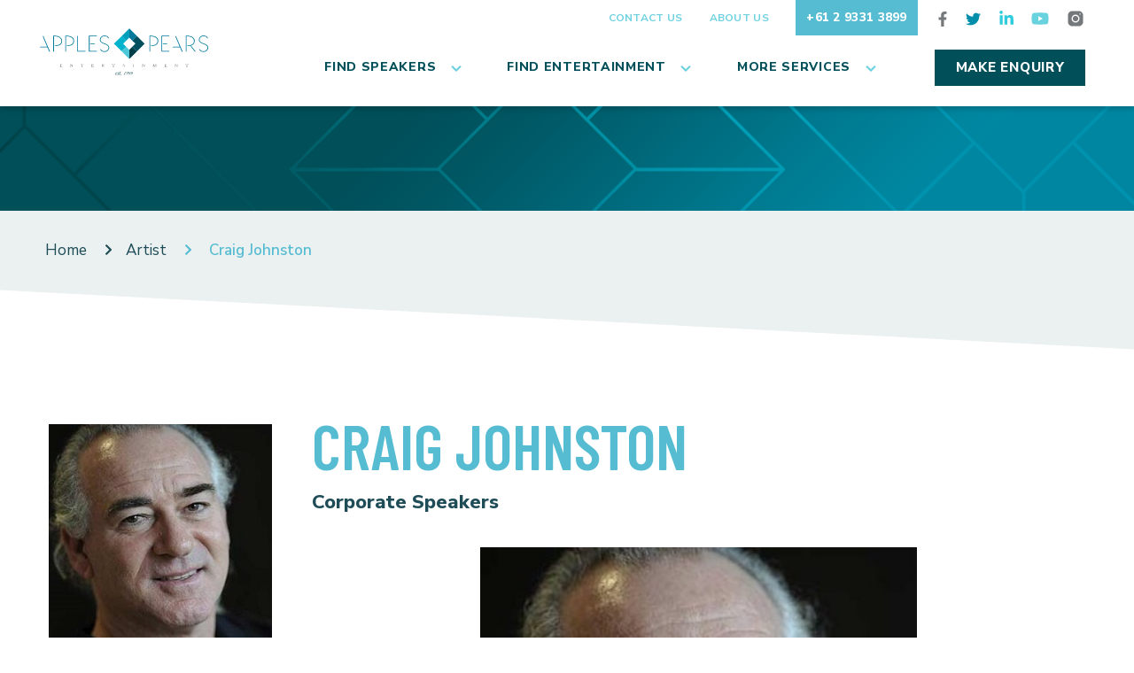

--- FILE ---
content_type: text/html; charset=UTF-8
request_url: https://www.applesandpearsentertainment.com.au/artist/craig-johnston/
body_size: 13173
content:
<!DOCTYPE html>
<html dir="ltr" lang="en-AU" prefix="og: https://ogp.me/ns#" >

<head>
	<meta charset="utf-8" />
	<meta name="viewport" content="width=device-width, initial-scale=1.0">

	

	<link rel="shortcut icon" type="image/x-icon" href="https://www.applesandpearsentertainment.com.au/wp-content/themes/applesandpearsentertainment/assets/build/assets/images/favicon.ico" />

	<link rel="preconnect" href="https://fonts.googleapis.com">
	<link rel="preconnect" href="https://fonts.gstatic.com" crossorigin>

		<style>img:is([sizes="auto" i], [sizes^="auto," i]) { contain-intrinsic-size: 3000px 1500px }</style>
	
		<!-- All in One SEO Pro 4.8.4.1 - aioseo.com -->
		<title>Book Craig Johnston | Artist Management Agency Australia</title>
	<meta name="description" content="Book New South Wales based former Socceroo and keynote speaker, Craig Johnston for your special event. We are a prominent management agency in Australia" />
	<meta name="robots" content="max-snippet:-1, max-image-preview:none, max-video-preview:-1" />
	<meta name="google-site-verification" content="7SKr2cKlGVDqxciMdzmL1JuzvNVed8ErOjxjuW3tzRM" />
	<link rel="canonical" href="https://www.applesandpearsentertainment.com.au/artist/craig-johnston/" />
	<meta name="generator" content="All in One SEO Pro (AIOSEO) 4.8.4.1" />

		<!-- Global site tag (gtag.js) - Google Analytics -->
<script async src="https://www.googletagmanager.com/gtag/js?id=UA-66341579-1"></script>
<script>
 window.dataLayer = window.dataLayer || [];
 function gtag(){dataLayer.push(arguments);}
 gtag('js', new Date());

 gtag('config', 'UA-66341579-1');
</script>
		<meta property="og:locale" content="en_US" />
		<meta property="og:site_name" content="Australia&#039;s Leading Entertainment Agency | Apples &amp; Pears Entertianment" />
		<meta property="og:type" content="profile" />
		<meta property="og:title" content="Book Craig Johnston | Artist Management Agency Australia" />
		<meta property="og:description" content="Book New South Wales based former Socceroo and keynote speaker, Craig Johnston for your special event. We are a prominent management agency in Australia" />
		<meta property="og:url" content="https://www.applesandpearsentertainment.com.au/artist/craig-johnston/" />
		<meta property="og:image" content="https://www.applesandpearsentertainment.com.au/wp-content/uploads/FB-OG-Image-min-scaled.jpeg" />
		<meta property="og:image:secure_url" content="https://www.applesandpearsentertainment.com.au/wp-content/uploads/FB-OG-Image-min-scaled.jpeg" />
		<script type="application/ld+json" class="aioseo-schema">
			{"@context":"https:\/\/schema.org","@graph":[{"@type":"BreadcrumbList","@id":"https:\/\/www.applesandpearsentertainment.com.au\/artist\/craig-johnston\/#breadcrumblist","itemListElement":[{"@type":"ListItem","@id":"https:\/\/www.applesandpearsentertainment.com.au\/artist\/craig-johnston\/#listItem","position":1,"name":"Craig Johnston"}]},{"@type":"Organization","@id":"https:\/\/www.applesandpearsentertainment.com.au\/#organization","name":"Apples & Pears Entertainment","url":"https:\/\/www.applesandpearsentertainment.com.au\/","telephone":"+61293313899","logo":{"@type":"ImageObject","url":"https:\/\/www.applesandpearsentertainment.com.au\/wp-content\/uploads\/logo.png","@id":"https:\/\/www.applesandpearsentertainment.com.au\/artist\/craig-johnston\/#organizationLogo","width":279,"height":79},"image":{"@id":"https:\/\/www.applesandpearsentertainment.com.au\/artist\/craig-johnston\/#organizationLogo"},"sameAs":["https:\/\/twitter.com\/ApplesPearsEnt","https:\/\/www.youtube.com\/user\/applesandpearsent","https:\/\/www.linkedin.com\/company\/apples-&-pears-entertainment\/"]},{"@type":"WebPage","@id":"https:\/\/www.applesandpearsentertainment.com.au\/artist\/craig-johnston\/#webpage","url":"https:\/\/www.applesandpearsentertainment.com.au\/artist\/craig-johnston\/","name":"Book Craig Johnston | Artist Management Agency Australia","description":"Book New South Wales based former Socceroo and keynote speaker, Craig Johnston for your special event. We are a prominent management agency in Australia","inLanguage":"en-AU","isPartOf":{"@id":"https:\/\/www.applesandpearsentertainment.com.au\/#website"},"breadcrumb":{"@id":"https:\/\/www.applesandpearsentertainment.com.au\/artist\/craig-johnston\/#breadcrumblist"},"image":{"@type":"ImageObject","url":"https:\/\/www.applesandpearsentertainment.com.au\/wp-content\/uploads\/Craig-Johnston-Featured1-e1720405429114.jpg","@id":"https:\/\/www.applesandpearsentertainment.com.au\/artist\/craig-johnston\/#mainImage","width":350,"height":300},"primaryImageOfPage":{"@id":"https:\/\/www.applesandpearsentertainment.com.au\/artist\/craig-johnston\/#mainImage"},"datePublished":"2016-08-06T05:48:00+10:00","dateModified":"2024-07-08T12:23:57+10:00"},{"@type":"WebSite","@id":"https:\/\/www.applesandpearsentertainment.com.au\/#website","url":"https:\/\/www.applesandpearsentertainment.com.au\/","name":"Apples & Pears Entertainment","inLanguage":"en-AU","publisher":{"@id":"https:\/\/www.applesandpearsentertainment.com.au\/#organization"}}]}
		</script>
		<!-- All in One SEO Pro -->

<link rel='dns-prefetch' href='//cdn.jsdelivr.net' />
<link rel='dns-prefetch' href='//www.youtube.com' />
<link rel='dns-prefetch' href='//fonts.googleapis.com' />
<link rel='stylesheet' id='google-fonts-css' href='//fonts.googleapis.com/css2?family=Barlow+Condensed:wght@600&#038;family=Nunito+Sans:wght@400;600;700;800&#038;display=swap' type='text/css' media='all' />
<link rel='stylesheet' id='bundle-css' href='https://www.applesandpearsentertainment.com.au/wp-content/themes/applesandpearsentertainment/assets/build/assets/css/bundle.css?ver=1651463272' type='text/css' media='all' />
<script type="text/javascript" src="https://www.applesandpearsentertainment.com.au/wp-includes/js/jquery/jquery.min.js?ver=3.7.1" id="jquery-core-js"></script>
<script type="text/javascript" src="https://www.applesandpearsentertainment.com.au/wp-includes/js/jquery/jquery-migrate.min.js?ver=3.4.1" id="jquery-migrate-js"></script>
<link rel="https://api.w.org/" href="https://www.applesandpearsentertainment.com.au/wp-json/" /><link rel="alternate" title="JSON" type="application/json" href="https://www.applesandpearsentertainment.com.au/wp-json/wp/v2/artist/3298" /><link rel="alternate" title="oEmbed (JSON)" type="application/json+oembed" href="https://www.applesandpearsentertainment.com.au/wp-json/oembed/1.0/embed?url=https%3A%2F%2Fwww.applesandpearsentertainment.com.au%2Fartist%2Fcraig-johnston%2F" />
<link rel="alternate" title="oEmbed (XML)" type="text/xml+oembed" href="https://www.applesandpearsentertainment.com.au/wp-json/oembed/1.0/embed?url=https%3A%2F%2Fwww.applesandpearsentertainment.com.au%2Fartist%2Fcraig-johnston%2F&#038;format=xml" />
</head>

<body class="wp-singular artist-template-default single single-artist postid-3298 wp-theme-applesandpearsentertainment craig-johnston">
	<div id="wrapper" class="wrapper">

		<div class="svg-sprite hidden">
            <svg width="0" height="0" style="position:absolute"><symbol viewBox="0 0 448 512" fill="currentColor" id="arrow-down" xmlns="http://www.w3.org/2000/svg"><path d="M207.029 381.476L12.686 187.132c-9.373-9.373-9.373-24.569 0-33.941l22.667-22.667c9.357-9.357 24.522-9.375 33.901-.04L224 284.505l154.745-154.021c9.379-9.335 24.544-9.317 33.901.04l22.667 22.667c9.373 9.373 9.373 24.569 0 33.941L240.971 381.476c-9.373 9.372-24.569 9.372-33.942 0z"/></symbol><symbol viewBox="0 0 512 512" fill="currentColor" id="ico-download" xmlns="http://www.w3.org/2000/svg"><path d="M216 0h80c13.3 0 24 10.7 24 24v168h87.7c17.8 0 26.7 21.5 14.1 34.1L269.7 378.3c-7.5 7.5-19.8 7.5-27.3 0L90.1 226.1c-12.6-12.6-3.7-34.1 14.1-34.1H192V24c0-13.3 10.7-24 24-24zm296 376v112c0 13.3-10.7 24-24 24H24c-13.3 0-24-10.7-24-24V376c0-13.3 10.7-24 24-24h146.7l49 49c20.1 20.1 52.5 20.1 72.6 0l49-49H488c13.3 0 24 10.7 24 24zm-124 88c0-11-9-20-20-20s-20 9-20 20 9 20 20 20 20-9 20-20zm64 0c0-11-9-20-20-20s-20 9-20 20 9 20 20 20 20-9 20-20z"/></symbol><symbol viewBox="0 0 512 512" fill="currentColor" id="ico-envelope" xmlns="http://www.w3.org/2000/svg"><path d="M502.3 190.8c3.9-3.1 9.7-.2 9.7 4.7V400c0 26.5-21.5 48-48 48H48c-26.5 0-48-21.5-48-48V195.6c0-5 5.7-7.8 9.7-4.7 22.4 17.4 52.1 39.5 154.1 113.6 21.1 15.4 56.7 47.8 92.2 47.6 35.7.3 72-32.8 92.3-47.6 102-74.1 131.6-96.3 154-113.7zM256 320c23.2.4 56.6-29.2 73.4-41.4 132.7-96.3 142.8-104.7 173.4-128.7 5.8-4.5 9.2-11.5 9.2-18.9v-19c0-26.5-21.5-48-48-48H48C21.5 64 0 85.5 0 112v19c0 7.4 3.4 14.3 9.2 18.9 30.6 23.9 40.7 32.4 173.4 128.7 16.8 12.2 50.2 41.8 73.4 41.4z"/></symbol><symbol viewBox="0 0 320 512" fill="currentColor" id="ico-facebook" xmlns="http://www.w3.org/2000/svg"><path d="M279.14 288l14.22-92.66h-88.91v-60.13c0-25.35 12.42-50.06 52.24-50.06h40.42V6.26S260.43 0 225.36 0c-73.22 0-121.08 44.38-121.08 124.72v70.62H22.89V288h81.39v224h100.17V288z"/></symbol><symbol viewBox="0 0 512 512" fill="currentColor" id="ico-filters" xmlns="http://www.w3.org/2000/svg"><path d="M496 384H160v-16c0-8.8-7.2-16-16-16h-32c-8.8 0-16 7.2-16 16v16H16c-8.8 0-16 7.2-16 16v32c0 8.8 7.2 16 16 16h80v16c0 8.8 7.2 16 16 16h32c8.8 0 16-7.2 16-16v-16h336c8.8 0 16-7.2 16-16v-32c0-8.8-7.2-16-16-16zm0-160h-80v-16c0-8.8-7.2-16-16-16h-32c-8.8 0-16 7.2-16 16v16H16c-8.8 0-16 7.2-16 16v32c0 8.8 7.2 16 16 16h336v16c0 8.8 7.2 16 16 16h32c8.8 0 16-7.2 16-16v-16h80c8.8 0 16-7.2 16-16v-32c0-8.8-7.2-16-16-16zm0-160H288V48c0-8.8-7.2-16-16-16h-32c-8.8 0-16 7.2-16 16v16H16C7.2 64 0 71.2 0 80v32c0 8.8 7.2 16 16 16h208v16c0 8.8 7.2 16 16 16h32c8.8 0 16-7.2 16-16v-16h208c8.8 0 16-7.2 16-16V80c0-8.8-7.2-16-16-16z"/></symbol><symbol viewBox="0 0 448 512" fill="currentColor" id="ico-linkedin" xmlns="http://www.w3.org/2000/svg"><path d="M100.28 448H7.4V148.9h92.88zM53.79 108.1C24.09 108.1 0 83.5 0 53.8a53.79 53.79 0 01107.58 0c0 29.7-24.1 54.3-53.79 54.3zM447.9 448h-92.68V302.4c0-34.7-.7-79.2-48.29-79.2-48.29 0-55.69 37.7-55.69 76.7V448h-92.78V148.9h89.08v40.8h1.3c12.4-23.5 42.69-48.3 87.88-48.3 94 0 111.28 61.9 111.28 142.3V448z"/></symbol><symbol viewBox="0 0 384 512" fill="currentColor" id="ico-location" xmlns="http://www.w3.org/2000/svg"><path d="M172.268 501.67C26.97 291.031 0 269.413 0 192 0 85.961 85.961 0 192 0s192 85.961 192 192c0 77.413-26.97 99.031-172.268 309.67-9.535 13.774-29.93 13.773-39.464 0zM192 272c44.183 0 80-35.817 80-80s-35.817-80-80-80-80 35.817-80 80 35.817 80 80 80z"/></symbol><symbol viewBox="0 0 512 512" fill="currentColor" id="ico-phone" xmlns="http://www.w3.org/2000/svg"><path d="M493.4 24.6l-104-24c-11.3-2.6-22.9 3.3-27.5 13.9l-48 112c-4.2 9.8-1.4 21.3 6.9 28l60.6 49.6c-36 76.7-98.9 140.5-177.2 177.2l-49.6-60.6c-6.8-8.3-18.2-11.1-28-6.9l-112 48C3.9 366.5-2 378.1.6 389.4l24 104C27.1 504.2 36.7 512 48 512c256.1 0 464-207.5 464-464 0-11.2-7.7-20.9-18.6-23.4z"/></symbol><symbol viewBox="0 0 512 512" fill="currentColor" id="ico-twitter" xmlns="http://www.w3.org/2000/svg"><path d="M459.37 151.716c.325 4.548.325 9.097.325 13.645 0 138.72-105.583 298.558-298.558 298.558-59.452 0-114.68-17.219-161.137-47.106 8.447.974 16.568 1.299 25.34 1.299 49.055 0 94.213-16.568 130.274-44.832-46.132-.975-84.792-31.188-98.112-72.772 6.498.974 12.995 1.624 19.818 1.624 9.421 0 18.843-1.3 27.614-3.573-48.081-9.747-84.143-51.98-84.143-102.985v-1.299c13.969 7.797 30.214 12.67 47.431 13.319-28.264-18.843-46.781-51.005-46.781-87.391 0-19.492 5.197-37.36 14.294-52.954 51.655 63.675 129.3 105.258 216.365 109.807-1.624-7.797-2.599-15.918-2.599-24.04 0-57.828 46.782-104.934 104.934-104.934 30.213 0 57.502 12.67 76.67 33.137 23.715-4.548 46.456-13.32 66.599-25.34-7.798 24.366-24.366 44.833-46.132 57.827 21.117-2.273 41.584-8.122 60.426-16.243-14.292 20.791-32.161 39.308-52.628 54.253z"/></symbol><symbol viewBox="0 0 576 512" fill="currentColor" id="ico-youtube" xmlns="http://www.w3.org/2000/svg"><path d="M549.655 124.083c-6.281-23.65-24.787-42.276-48.284-48.597C458.781 64 288 64 288 64S117.22 64 74.629 75.486c-23.497 6.322-42.003 24.947-48.284 48.597-11.412 42.867-11.412 132.305-11.412 132.305s0 89.438 11.412 132.305c6.281 23.65 24.787 41.5 48.284 47.821C117.22 448 288 448 288 448s170.78 0 213.371-11.486c23.497-6.321 42.003-24.171 48.284-47.821 11.412-42.867 11.412-132.305 11.412-132.305s0-89.438-11.412-132.305zm-317.51 213.508V175.185l142.739 81.205-142.739 81.201z"/></symbol></svg>		</div>

		

		<header class="header-fixed"></header><!-- /.header -->

		<header class="header">
			<div class="header__outer">
				<div class="shell">
					<div class="header__inner">
						<div class="header__logo">
							<a href="/" class="logo">
								<img src="https://www.applesandpearsentertainment.com.au/wp-content/themes/applesandpearsentertainment/assets/build/assets/images/logo.svg" alt="">
							</a>
						</div><!-- /.header__logo -->

						<div class="header__navigations">
							<div class="header__nav-utilities">

								<ul id="menu-header-top" class="nav-links"><li id="menu-item-333" class="menu-item menu-item-type-post_type menu-item-object-page menu-item-333"><a href="https://www.applesandpearsentertainment.com.au/contact-us/">Contact Us</a></li>
<li id="menu-item-334" class="menu-item menu-item-type-post_type menu-item-object-page menu-item-334"><a href="https://www.applesandpearsentertainment.com.au/about-us/">About Us</a></li>
<li id="menu-item-439" class="nav__link-contact menu-item menu-item-type-custom menu-item-object-custom menu-item-439"><a href="tel:+61293313899">+61 2 9331 3899</a></li>
</ul>
								<div class="socials">
    <ul>

                    <li>
                <a href="https://www.facebook.com/applesandpearsent" target="_blank">
                    <i class="ico-facebook">
                        <svg>
                            <use xlink:href="#ico-facebook"></use>
                        </svg>
                    </i>
                </a>
            </li>
        
                    <li>
                <a href="https://twitter.com/ApplesPearsEnt" target="_blank">
                    <i class="ico-twitter">
                        <svg>
                            <use xlink:href="#ico-twitter"></use>
                        </svg>
                    </i>
                </a>
            </li>
        
                    <li>
                <a href="https://www.linkedin.com/company/apples-&#038;-pears-entertainment" target="_blank">
                    <i class="ico-linkedin">
                        <svg>
                            <use xlink:href="#ico-linkedin"></use>
                        </svg>
                    </i>
                </a>
            </li>
        
                    <li>
                <a href="https://www.youtube.com/user/applesandpearsent" target="_blank">
                    <i class="ico-youtube">
                        <svg>
                            <use xlink:href="#ico-youtube"></use>
                        </svg>
                    </i>
                </a>
            </li>
        
                    <li>
                <a href="https://www.instagram.com/apeevents/" target="_blank">
                    <i class="ico-instagram">
                        <svg height="64" viewBox="0 0 64 64" width="64" xmlns="http://www.w3.org/2000/svg" fill="currentColor"><path d="m21.580078 7c-8.039 0-14.580078 6.544938-14.580078 14.585938v20.832031c0 8.04 6.544938 14.582031 14.585938 14.582031h20.832031c8.04 0 14.582031-6.544938 14.582031-14.585938v-20.833984c0-8.039-6.544938-14.580078-14.585938-14.580078zm25.419922 8c1.104 0 2 .896 2 2s-.896 2-2 2-2-.896-2-2 .896-2 2-2zm-15 4c7.17 0 13 5.83 13 13s-5.831 13-13 13c-7.17 0-13-5.831-13-13s5.83-13 13-13zm0 4c-4.971 0-9 4.029-9 9s4.029 9 9 9 9-4.029 9-9-4.029-9-9-9z"/></svg>
                    </i>
                </a>
            </li>
        
        
    </ul>
</div><!-- /.socials -->

							</div><!-- /.header__nav-utilities -->

							
<div class="header__navigation">
    
    <nav class="nav js-nav">

        <ul id="menu-header-main" class=""><li id="menu-item-13973" class="menu-item menu-item-type-custom menu-item-object-custom menu-item-has-children menu-item-13973 has-arrow"><a href="/artists/?artist_type=speaker">Find Speakers</a>
<i class="ico-dropdown-arrow js-dropdown-trigger"><svg><use xlink:href="#arrow-down"></use></svg></i>
<div class="dropdown"><div class="shell"><div class="dropdown__inner"><ul class="sub-menu">
	<li id="menu-item-13883" class="menu-item menu-item-type-taxonomy menu-item-object-artist_category menu-item-has-children menu-item-13883"><a href="https://www.applesandpearsentertainment.com.au/artist_category/speakers-mc/">Corporate Speakers</a>
<i class="ico-dropdown-arrow js-dropdown-trigger-sub visible-xs-block"><svg><use xlink:href="#arrow-down"></use></svg></i>
	<ul class="sub-menu dropdown--alt">
		<li id="menu-item-13884" class="menu-item menu-item-type-taxonomy menu-item-object-artist_category menu-item-13884"><a href="https://www.applesandpearsentertainment.com.au/artist_category/executive-speakers/">Business</a></li>
		<li id="menu-item-13885" class="menu-item menu-item-type-taxonomy menu-item-object-artist_category menu-item-13885"><a href="https://www.applesandpearsentertainment.com.au/artist_category/corporate-trainers/">Corporate Trainers</a></li>
		<li id="menu-item-13886" class="menu-item menu-item-type-taxonomy menu-item-object-artist_category menu-item-13886"><a href="https://www.applesandpearsentertainment.com.au/artist_category/economy-finance-speakers/">Economy</a></li>
		<li id="menu-item-13887" class="menu-item menu-item-type-taxonomy menu-item-object-artist_category menu-item-13887"><a href="https://www.applesandpearsentertainment.com.au/artist_category/food-wine-speakers/">Food</a></li>
		<li id="menu-item-13888" class="menu-item menu-item-type-taxonomy menu-item-object-artist_category menu-item-13888"><a href="https://www.applesandpearsentertainment.com.au/artist_category/health-wellbeing-speakers/">Health &amp; Wellbeing</a></li>
		<li id="menu-item-13889" class="menu-item menu-item-type-taxonomy menu-item-object-artist_category menu-item-13889"><a href="https://www.applesandpearsentertainment.com.au/artist_category/inspirational-speakers/">Inspirational</a></li>
		<li id="menu-item-13890" class="menu-item menu-item-type-taxonomy menu-item-object-artist_category menu-item-13890"><a href="https://www.applesandpearsentertainment.com.au/artist_category/key-note/">Keynote Speakers</a></li>
	</ul>
</li>
	<li id="menu-item-13891" class="menu-item menu-item-type-taxonomy menu-item-object-artist_category menu-item-has-children menu-item-13891"><a href="https://www.applesandpearsentertainment.com.au/artist_category/masters-of-cermonies/">Masters Of Ceremonies</a>
<i class="ico-dropdown-arrow js-dropdown-trigger-sub visible-xs-block"><svg><use xlink:href="#arrow-down"></use></svg></i>
	<ul class="sub-menu dropdown--alt">
		<li id="menu-item-13900" class="menu-item menu-item-type-taxonomy menu-item-object-artist_category menu-item-13900"><a href="https://www.applesandpearsentertainment.com.au/artist_category/brisbanegold-coast-qld-masters-of-cermonies/">MC Brisbane &amp; QLD</a></li>
		<li id="menu-item-13892" class="menu-item menu-item-type-taxonomy menu-item-object-artist_category menu-item-13892"><a href="https://www.applesandpearsentertainment.com.au/artist_category/melbourne-vic-masters-of-cermonies/">MC Melbourne &amp; VIC</a></li>
		<li id="menu-item-13893" class="menu-item menu-item-type-taxonomy menu-item-object-artist_category menu-item-13893"><a href="https://www.applesandpearsentertainment.com.au/artist_category/sydney-nsw-masters-of-cermonies/">MC Sydney &amp; NSW</a></li>
	</ul>
</li>
	<li id="menu-item-13896" class="menu-item menu-item-type-taxonomy menu-item-object-artist_category menu-item-has-children menu-item-13896"><a href="https://www.applesandpearsentertainment.com.au/artist_category/comedians/">Comedians</a>
<i class="ico-dropdown-arrow js-dropdown-trigger-sub visible-xs-block"><svg><use xlink:href="#arrow-down"></use></svg></i>
	<ul class="sub-menu dropdown--alt">
		<li id="menu-item-13894" class="menu-item menu-item-type-taxonomy menu-item-object-artist_category menu-item-13894"><a href="https://www.applesandpearsentertainment.com.au/artist_category/brisbanegold-coast-qld/">Brisbane/Gold Coast &#038; QLD</a></li>
		<li id="menu-item-13895" class="menu-item menu-item-type-taxonomy menu-item-object-artist_category menu-item-13895"><a href="https://www.applesandpearsentertainment.com.au/artist_category/melbourne-vic/">Melbourne &#038; VIC</a></li>
		<li id="menu-item-13902" class="menu-item menu-item-type-taxonomy menu-item-object-artist_category menu-item-13902"><a href="https://www.applesandpearsentertainment.com.au/artist_category/sydney-nsw/">Sydney &#038; NSW</a></li>
	</ul>
</li>
	<li id="menu-item-13898" class="menu-item menu-item-type-taxonomy menu-item-object-artist_category menu-item-has-children menu-item-13898"><a href="https://www.applesandpearsentertainment.com.au/artist_category/event-extras/">Event Extra&#8217;s</a>
<i class="ico-dropdown-arrow js-dropdown-trigger-sub visible-xs-block"><svg><use xlink:href="#arrow-down"></use></svg></i>
	<ul class="sub-menu dropdown--alt">
		<li id="menu-item-13899" class="menu-item menu-item-type-taxonomy menu-item-object-artist_category menu-item-13899"><a href="https://www.applesandpearsentertainment.com.au/artist_category/catering/">Chefs and Caterers</a></li>
		<li id="menu-item-13897" class="menu-item menu-item-type-taxonomy menu-item-object-artist_category menu-item-13897"><a href="https://www.applesandpearsentertainment.com.au/artist_category/corp-team-building/">Corp Team Building</a></li>
		<li id="menu-item-13901" class="menu-item menu-item-type-taxonomy menu-item-object-artist_category menu-item-13901"><a href="https://www.applesandpearsentertainment.com.au/artist_category/photography/">Photography</a></li>
	</ul>
</li>
</ul> </div><!-- /.dropdown__inner --></div><!-- /.shell --></div><!-- /.dropdown -->
</li>
<li id="menu-item-13972" class="menu-item menu-item-type-custom menu-item-object-custom menu-item-has-children menu-item-13972 has-arrow"><a href="/artists/?artist_type=entertainment">Find Entertainment</a>
<i class="ico-dropdown-arrow js-dropdown-trigger"><svg><use xlink:href="#arrow-down"></use></svg></i>
<div class="dropdown"><div class="shell"><div class="dropdown__inner"><ul class="sub-menu">
	<li id="menu-item-13930" class="menu-item menu-item-type-taxonomy menu-item-object-artist_category menu-item-has-children menu-item-13930"><a href="https://www.applesandpearsentertainment.com.au/artist_category/musical-entertainment/">Musical Entertainment</a>
<i class="ico-dropdown-arrow js-dropdown-trigger-sub visible-xs-block"><svg><use xlink:href="#arrow-down"></use></svg></i>
	<ul class="sub-menu dropdown--alt">
		<li id="menu-item-13928" class="menu-item menu-item-type-taxonomy menu-item-object-artist_category menu-item-13928"><a href="https://www.applesandpearsentertainment.com.au/artist_category/international-acts/">International Acts</a></li>
		<li id="menu-item-13932" class="menu-item menu-item-type-taxonomy menu-item-object-artist_category menu-item-13932"><a href="https://www.applesandpearsentertainment.com.au/artist_category/profile-vocalists/">Profile Vocalists</a></li>
		<li id="menu-item-13933" class="menu-item menu-item-type-taxonomy menu-item-object-artist_category menu-item-13933"><a href="https://www.applesandpearsentertainment.com.au/artist_category/soloists-duos-trios/">Soloists, Duos &amp; Trios</a></li>
		<li id="menu-item-13931" class="menu-item menu-item-type-taxonomy menu-item-object-artist_category menu-item-13931"><a href="https://www.applesandpearsentertainment.com.au/artist_category/profile-musicians/">Profile Musicians</a></li>
		<li id="menu-item-13925" class="menu-item menu-item-type-taxonomy menu-item-object-artist_category menu-item-13925"><a href="https://www.applesandpearsentertainment.com.au/artist_category/classical-and-opera/">Classical and Opera</a></li>
		<li id="menu-item-13927" class="menu-item menu-item-type-taxonomy menu-item-object-artist_category menu-item-13927"><a href="https://www.applesandpearsentertainment.com.au/artist_category/dj/">DJs</a></li>
		<li id="menu-item-13926" class="menu-item menu-item-type-taxonomy menu-item-object-artist_category menu-item-13926"><a href="https://www.applesandpearsentertainment.com.au/artist_category/dance-troupes/">Dance Troupes</a></li>
		<li id="menu-item-13924" class="menu-item menu-item-type-taxonomy menu-item-object-artist_category menu-item-13924"><a href="https://www.applesandpearsentertainment.com.au/artist_category/cabaret-acts/">Cabaret Acts</a></li>
		<li id="menu-item-13934" class="menu-item menu-item-type-taxonomy menu-item-object-artist_category menu-item-13934"><a href="https://www.applesandpearsentertainment.com.au/artist_category/all-other-shows/">Tribute Shows</a></li>
		<li id="menu-item-13929" class="menu-item menu-item-type-taxonomy menu-item-object-artist_category menu-item-13929"><a href="https://www.applesandpearsentertainment.com.au/artist_category/multicultural/">Multicultural</a></li>
	</ul>
</li>
	<li id="menu-item-13903" class="menu-item menu-item-type-taxonomy menu-item-object-artist_category menu-item-has-children menu-item-13903"><a href="https://www.applesandpearsentertainment.com.au/artist_category/cover-bands/">Cover and Party Bands</a>
<i class="ico-dropdown-arrow js-dropdown-trigger-sub visible-xs-block"><svg><use xlink:href="#arrow-down"></use></svg></i>
	<ul class="sub-menu dropdown--alt">
		<li id="menu-item-13912" class="menu-item menu-item-type-taxonomy menu-item-object-artist_category menu-item-13912"><a href="https://www.applesandpearsentertainment.com.au/artist_category/sydney-bands/">Sydney Bands</a></li>
		<li id="menu-item-13909" class="menu-item menu-item-type-taxonomy menu-item-object-artist_category menu-item-13909"><a href="https://www.applesandpearsentertainment.com.au/artist_category/melbourne-bands/">Melbourne Bands</a></li>
		<li id="menu-item-13911" class="menu-item menu-item-type-taxonomy menu-item-object-artist_category menu-item-13911"><a href="https://www.applesandpearsentertainment.com.au/artist_category/perth-bands/">Perth Bands</a></li>
		<li id="menu-item-13906" class="menu-item menu-item-type-taxonomy menu-item-object-artist_category menu-item-13906"><a href="https://www.applesandpearsentertainment.com.au/artist_category/brisbane-bands/">Brisbane Bands</a></li>
		<li id="menu-item-13904" class="menu-item menu-item-type-taxonomy menu-item-object-artist_category menu-item-13904"><a href="https://www.applesandpearsentertainment.com.au/artist_category/adelaide-bands/">Adelaide Bands</a></li>
		<li id="menu-item-13907" class="menu-item menu-item-type-taxonomy menu-item-object-artist_category menu-item-13907"><a href="https://www.applesandpearsentertainment.com.au/artist_category/canberra-bands/">Canberra Bands</a></li>
		<li id="menu-item-13910" class="menu-item menu-item-type-taxonomy menu-item-object-artist_category menu-item-13910"><a href="https://www.applesandpearsentertainment.com.au/artist_category/new-zealand-bands/">New Zealand Bands</a></li>
		<li id="menu-item-13905" class="menu-item menu-item-type-taxonomy menu-item-object-artist_category menu-item-13905"><a href="https://www.applesandpearsentertainment.com.au/artist_category/asia-bands/">Asia Bands</a></li>
		<li id="menu-item-13908" class="menu-item menu-item-type-taxonomy menu-item-object-artist_category menu-item-13908"><a href="https://www.applesandpearsentertainment.com.au/artist_category/jazz-swing-bands/">Jazz &amp; Swing Bands</a></li>
	</ul>
</li>
	<li id="menu-item-13935" class="menu-item menu-item-type-taxonomy menu-item-object-artist_category menu-item-has-children menu-item-13935"><a href="https://www.applesandpearsentertainment.com.au/artist_category/recording-artists/">Recording Artists</a>
<i class="ico-dropdown-arrow js-dropdown-trigger-sub visible-xs-block"><svg><use xlink:href="#arrow-down"></use></svg></i>
	<ul class="sub-menu dropdown--alt">
		<li id="menu-item-13938" class="menu-item menu-item-type-taxonomy menu-item-object-artist_category menu-item-13938"><a href="https://www.applesandpearsentertainment.com.au/artist_category/the-voice/">The Voice</a></li>
		<li id="menu-item-13939" class="menu-item menu-item-type-taxonomy menu-item-object-artist_category menu-item-13939"><a href="https://www.applesandpearsentertainment.com.au/artist_category/x-factor/">X Factor</a></li>
		<li id="menu-item-13940" class="menu-item menu-item-type-taxonomy menu-item-object-artist_category menu-item-13940"><a href="https://www.applesandpearsentertainment.com.au/artist_category/australias-got-talent/">Australia&#8217;s Got Talent</a></li>
		<li id="menu-item-13941" class="menu-item menu-item-type-taxonomy menu-item-object-artist_category menu-item-13941"><a href="https://www.applesandpearsentertainment.com.au/artist_category/idol/">Australian Idol</a></li>
		<li id="menu-item-13937" class="menu-item menu-item-type-taxonomy menu-item-object-artist_category menu-item-13937"><a href="https://www.applesandpearsentertainment.com.au/artist_category/poprock-artists/">Pop/Rock Artists</a></li>
		<li id="menu-item-13942" class="menu-item menu-item-type-taxonomy menu-item-object-artist_category menu-item-13942"><a href="https://www.applesandpearsentertainment.com.au/artist_category/country-artists/">Country Artists</a></li>
		<li id="menu-item-13943" class="menu-item menu-item-type-taxonomy menu-item-object-artist_category menu-item-13943"><a href="https://www.applesandpearsentertainment.com.au/artist_category/indie-artists/">Indie Artists</a></li>
		<li id="menu-item-13936" class="menu-item menu-item-type-taxonomy menu-item-object-artist_category menu-item-13936"><a href="https://www.applesandpearsentertainment.com.au/artist_category/legends/">Legends</a></li>
	</ul>
</li>
	<li id="menu-item-13944" class="menu-item menu-item-type-taxonomy menu-item-object-artist_category menu-item-has-children menu-item-13944"><a href="https://www.applesandpearsentertainment.com.au/artist_category/novelty-entertainment/">Novelty Entertainment</a>
<i class="ico-dropdown-arrow js-dropdown-trigger-sub visible-xs-block"><svg><use xlink:href="#arrow-down"></use></svg></i>
	<ul class="sub-menu dropdown--alt">
		<li id="menu-item-13950" class="menu-item menu-item-type-taxonomy menu-item-object-artist_category menu-item-13950"><a href="https://www.applesandpearsentertainment.com.au/artist_category/aerial-acts/">Aerial Acts</a></li>
		<li id="menu-item-13947" class="menu-item menu-item-type-taxonomy menu-item-object-artist_category menu-item-13947"><a href="https://www.applesandpearsentertainment.com.au/artist_category/roving-acts/">Roving Acts</a></li>
		<li id="menu-item-13945" class="menu-item menu-item-type-taxonomy menu-item-object-artist_category menu-item-13945"><a href="https://www.applesandpearsentertainment.com.au/artist_category/magicians/">Magicians</a></li>
		<li id="menu-item-13951" class="menu-item menu-item-type-taxonomy menu-item-object-artist_category menu-item-13951"><a href="https://www.applesandpearsentertainment.com.au/artist_category/circus-acts/">Circus Acts</a></li>
		<li id="menu-item-13946" class="menu-item menu-item-type-taxonomy menu-item-object-artist_category menu-item-13946"><a href="https://www.applesandpearsentertainment.com.au/artist_category/novelty-acts/">Novelty Acts</a></li>
		<li id="menu-item-13956" class="menu-item menu-item-type-taxonomy menu-item-object-artist_category menu-item-13956"><a href="https://www.applesandpearsentertainment.com.au/artist_category/fire-acts/">Fire Acts</a></li>
		<li id="menu-item-13949" class="menu-item menu-item-type-taxonomy menu-item-object-artist_category menu-item-13949"><a href="https://www.applesandpearsentertainment.com.au/artist_category/waiters/">Waiters</a></li>
		<li id="menu-item-13955" class="menu-item menu-item-type-taxonomy menu-item-object-artist_category menu-item-13955"><a href="https://www.applesandpearsentertainment.com.au/artist_category/event-art/">Event Art</a></li>
		<li id="menu-item-13954" class="menu-item menu-item-type-taxonomy menu-item-object-artist_category menu-item-13954"><a href="https://www.applesandpearsentertainment.com.au/artist_category/dwarf-entertainers/">Dwarf Entertainers</a></li>
		<li id="menu-item-13948" class="menu-item menu-item-type-taxonomy menu-item-object-artist_category menu-item-13948"><a href="https://www.applesandpearsentertainment.com.au/artist_category/stilt-walkers/">Stilt Walkers</a></li>
		<li id="menu-item-13953" class="menu-item menu-item-type-taxonomy menu-item-object-artist_category menu-item-13953"><a href="https://www.applesandpearsentertainment.com.au/artist_category/drag-queens/">Drag Queens</a></li>
		<li id="menu-item-13957" class="menu-item menu-item-type-taxonomy menu-item-object-artist_category menu-item-13957"><a href="https://www.applesandpearsentertainment.com.au/artist_category/illuminated-acts/">Illuminated Acts</a></li>
		<li id="menu-item-13952" class="menu-item menu-item-type-taxonomy menu-item-object-artist_category menu-item-13952"><a href="https://www.applesandpearsentertainment.com.au/artist_category/contortionist-acrobats/">Contortionist &amp; Acrobats</a></li>
	</ul>
</li>
	<li id="menu-item-13960" class="menu-item menu-item-type-taxonomy menu-item-object-artist_category menu-item-has-children menu-item-13960"><a href="https://www.applesandpearsentertainment.com.au/artist_category/junior-entertainment/">Junior Entertainment</a>
<i class="ico-dropdown-arrow js-dropdown-trigger-sub visible-xs-block"><svg><use xlink:href="#arrow-down"></use></svg></i>
	<ul class="sub-menu dropdown--alt">
		<li id="menu-item-13961" class="menu-item menu-item-type-taxonomy menu-item-object-artist_category menu-item-13961"><a href="https://www.applesandpearsentertainment.com.au/artist_category/clowns/">Clowns</a></li>
		<li id="menu-item-13962" class="menu-item menu-item-type-taxonomy menu-item-object-artist_category menu-item-13962"><a href="https://www.applesandpearsentertainment.com.au/artist_category/fancy-faces/">Fancy Faces</a></li>
		<li id="menu-item-13963" class="menu-item menu-item-type-taxonomy menu-item-object-artist_category menu-item-13963"><a href="https://www.applesandpearsentertainment.com.au/artist_category/jumping-castles/">Jumping Castles</a></li>
		<li id="menu-item-13959" class="menu-item menu-item-type-taxonomy menu-item-object-artist_category menu-item-13959"><a href="https://www.applesandpearsentertainment.com.au/artist_category/parties/">Parties</a></li>
		<li id="menu-item-13958" class="menu-item menu-item-type-taxonomy menu-item-object-artist_category menu-item-13958"><a href="https://www.applesandpearsentertainment.com.au/artist_category/novelty/">Novelty</a></li>
	</ul>
</li>
</ul> </div><!-- /.dropdown__inner --></div><!-- /.shell --></div><!-- /.dropdown -->
</li>
<li id="menu-item-13974" class="no-third-level menu-item menu-item-type-custom menu-item-object-custom menu-item-has-children menu-item-13974 has-arrow"><a href="#">More Services</a>
<i class="ico-dropdown-arrow js-dropdown-trigger"><svg><use xlink:href="#arrow-down"></use></svg></i>
<div class="dropdown"><div class="shell"><div class="dropdown__inner"><ul class="sub-menu">
	<li id="menu-item-13877" class="menu-item menu-item-type-custom menu-item-object-custom menu-item-13877"><a target="_blank" rel="noopener" href="https://www.apeevents.com.au/">Event Production</a></li>
	<li id="menu-item-13876" class="menu-item menu-item-type-custom menu-item-object-custom menu-item-13876"><a target="_blank" rel="noopener" href="https://www.apetouring.com.au/">Touring</a></li>
	<li id="menu-item-14217" class="menu-item menu-item-type-post_type menu-item-object-page menu-item-14217"><a href="https://www.applesandpearsentertainment.com.au/about-us/corporate-entertainment/">Corporate Entertainment</a></li>
	<li id="menu-item-14216" class="menu-item menu-item-type-post_type menu-item-object-page menu-item-14216"><a href="https://www.applesandpearsentertainment.com.au/about-us/wedding-entertainment/">Private &#038; Wedding Entertainment</a></li>
	<li id="menu-item-460" class="menu-item menu-item-type-post_type menu-item-object-page menu-item-460"><a href="https://www.applesandpearsentertainment.com.au/more-services/entertainment-consultancy/">Concierge &#038; Consultancy</a></li>
</ul> </div><!-- /.dropdown__inner --></div><!-- /.shell --></div><!-- /.dropdown -->
</li>
</ul>
    </nav><!-- /.nav -->

                <a href="/contact-us/" class="btn btn--dark-green header__btn" target="">Make Enquiry</a>
    
    <ul id="menu-header-top-1" class="nav-links hiiden visible-xs-block"><li class="menu-item menu-item-type-post_type menu-item-object-page menu-item-333"><a href="https://www.applesandpearsentertainment.com.au/contact-us/">Contact Us</a></li>
<li class="menu-item menu-item-type-post_type menu-item-object-page menu-item-334"><a href="https://www.applesandpearsentertainment.com.au/about-us/">About Us</a></li>
<li class="nav__link-contact menu-item menu-item-type-custom menu-item-object-custom menu-item-439"><a href="tel:+61293313899">+61 2 9331 3899</a></li>
</ul>
    
<div class="socials socials--alt">
    <ul>
                    <li>
                <a href="https://www.facebook.com/applesandpearsent" target="_blank">
                    <i class="ico-facebook--alt">
                        <svg>
                            <use xlink:href="#ico-facebook"></use>
                        </svg>
                    </i>
                </a>
            </li>
        
                    <li>
                <a href="https://twitter.com/ApplesPearsEnt" target="_blank">
                    <i class="ico-twitter--alt">
                        <svg>
                            <use xlink:href="#ico-twitter"></use>
                        </svg>
                    </i>
                </a>
            </li>
                
                    <li>
                <a href="https://www.linkedin.com/company/apples-&#038;-pears-entertainment" target="_blank">
                    <i class="ico-linkedin--alt">
                        <svg>
                            <use xlink:href="#ico-linkedin"></use>
                        </svg>
                    </i>
                </a>
            </li>
                
                    <li>
                <a href="https://www.youtube.com/user/applesandpearsent" target="_blank">
                    <i class="ico-youtube--alt">
                        <svg>
                            <use xlink:href="#ico-youtube"></use>
                        </svg>
                    </i>
                </a>
            </li>
        
                    <li>
                <a href="https://www.instagram.com/apeevents/" target="_blank">
                    <i class="ico-instagram--alt">
                        <svg height="64" viewBox="0 0 64 64" width="64" xmlns="http://www.w3.org/2000/svg" fill="currentColor"><path d="m21.580078 7c-8.039 0-14.580078 6.544938-14.580078 14.585938v20.832031c0 8.04 6.544938 14.582031 14.585938 14.582031h20.832031c8.04 0 14.582031-6.544938 14.582031-14.585938v-20.833984c0-8.039-6.544938-14.580078-14.585938-14.580078zm25.419922 8c1.104 0 2 .896 2 2s-.896 2-2 2-2-.896-2-2 .896-2 2-2zm-15 4c7.17 0 13 5.83 13 13s-5.831 13-13 13c-7.17 0-13-5.831-13-13s5.83-13 13-13zm0 4c-4.971 0-9 4.029-9 9s4.029 9 9 9 9-4.029 9-9-4.029-9-9-9z"/></svg>
                    </i>
                </a>
            </li>
        
        
</ul>
</div><!-- /.socials -->

</div><!-- /.header__navigation -->

							<a href="#" class="nav-trigger js-nav-trigger">
								<span></span>
								<span></span>
								<span></span>
							</a>
						</div><!-- /.header__navigations -->
					</div><!-- /.header__inner -->
				</div><!-- /.shell -->
			</div><!-- /.header__outer -->
		</header><!-- /.header -->


<div class="intro intro--secondary">
    <div class="shell">
        <div class="intro__inner">

                                        <div class="intro__background print-background" style="background-image: url(https://www.applesandpearsentertainment.com.au/wp-content/themes/applesandpearsentertainment/assets/build/assets/images/shape-intro.png)"></div><!-- /.intro__background -->
            
            
        </div><!-- /.intro__inner -->
    </div><!-- /.shell -->
</div><!-- /.intro -->
<nav class="breadcrumbs"><div class="shell"><div class="breadcrumbs__background"></div><!-- /.breadcrumbs__background --><ul><li><a href="https://www.applesandpearsentertainment.com.au">Home</a>	</li><li><i class="ico-breadcrumbs-arrow"><svg><use xlink:href="#arrow-down"></use></svg></i><a href="https://www.applesandpearsentertainment.com.au/artist/">Artist</a></li><li class="is-current"><i class="ico-breadcrumbs-arrow"><svg><use xlink:href="#arrow-down"></use></svg></i><span>  Craig Johnston</span></li></ul></div><!-- /.shell --></nav><!-- /.breadcrumbs -->
<section class="section-artist">
    <div class="shell">
        <div class="section__inner">

            
<div class="section__aside sidebar sidebar--reverse sidebar--mobile">
    <div class="sidebar__inner">
        <div class="card-artist">

                            <div class="card__image print-background" style="background-image: url(https://www.applesandpearsentertainment.com.au/wp-content/uploads/Craig-Johnston-Featured1-e1720405429114.jpg)"></div><!-- /.card__image -->
            
            <div class="card__content">

                
                    <div class="card__location">
                        <i class="ico-location">
                            <svg>
                                <use xlink:href="#ico-location"></use>
                            </svg>
                        </i>

                        <p>NSW</p>
                    </div><!-- /.artist__location -->

                
                                    <p class="card__will-travel">I'm happy to travel</p>
                
                <div class="card__actions">
                    <h3>Interested in booking Craig Johnston?</h3>

                    <a href="/make-a-booking/?artist_title=Craig+Johnston&type=book" class="card__btn btn btn--cyan card__btn-book-now print-background">Book Now</a>

                    <a class="card__view-profile-link print-only" href="https://www.applesandpearsentertainment.com.au/artist/craig-johnston/">View profile online</a>

                                            <p class="card__contact-details print-only">Call Apples &amp; Pears Entertainment on <a href="tel:+61 2 9331 3899">+61 2 9331 3899</a></p>
                                        
                </div><!-- /.card__actions -->

                <a class="card__print-link" href="javascript:if(window.print)window.print()">Print Profile</a>
            </div><!-- /.card__content -->
        </div><!-- /.card-artist -->
    </div><!-- /.sidebar__inner -->
</div><!-- /.sidebar -->

            <div class="section__content">
                
<div class="section__head">
    <h1>Craig Johnston</h1>
    
            <p class="section__subtitle">Corporate Speakers</p><!-- /.section__subtitle -->
        <p></p>
    </div><!-- /.section__head -->
                <div class="section__body">
                    

    <div class="sliders-artist js-sliders-artist">
        <div class="slider-artist js-slider-artist">
            <div class="slider__clip">
                <div class="slider__slides">

	                                        <div class="slider__slide">
                            <div class="slide__image print-background" style="background-image: url(https://www.applesandpearsentertainment.com.au/wp-content/uploads/Craig-Johnston-Featured1-1.jpg);"></div><!-- /.slide__image -->
                        </div><!-- /.slider__slide -->
                                            <div class="slider__slide">
                            <div class="slide__image print-background" style="background-image: url(https://www.applesandpearsentertainment.com.au/wp-content/uploads/eabe7682-3dc9-470b-a0db-4c1f8dab3fec-5Eek9ZuweWGo3LWp-873x581.jpg);"></div><!-- /.slide__image -->
                        </div><!-- /.slider__slide -->
                                            <div class="slider__slide">
                            <div class="slide__image print-background" style="background-image: url(https://www.applesandpearsentertainment.com.au/wp-content/uploads/eabe7682-3dc9-470b-a0db-4c1f8dab3fec-oXPu4D6Y3ObOylRU-873x491.jpg);"></div><!-- /.slide__image -->
                        </div><!-- /.slider__slide -->
                                            <div class="slider__slide">
                            <div class="slide__image print-background" style="background-image: url(https://www.applesandpearsentertainment.com.au/wp-content/uploads/Craig-Johnston-5.jpg);"></div><!-- /.slide__image -->
                        </div><!-- /.slider__slide -->
                                            <div class="slider__slide">
                            <div class="slide__image print-background" style="background-image: url(https://www.applesandpearsentertainment.com.au/wp-content/uploads/Craig-Johnston-6.jpg);"></div><!-- /.slide__image -->
                        </div><!-- /.slider__slide -->
                                            <div class="slider__slide">
                            <div class="slide__image print-background" style="background-image: url(https://www.applesandpearsentertainment.com.au/wp-content/uploads/Craig-Johnston-1-.jpg);"></div><!-- /.slide__image -->
                        </div><!-- /.slider__slide -->
                    
                </div><!-- /.slider__slides -->
            </div><!-- /.slider__clip -->
        </div><!-- /.slider-artist js-slider-artist -->

        <div class="thumbnails">
            <div class="thumbnails__items">

                
                
                    <div class="thumbnails__item">
                        <div class="thumbnail is-active" data-id="0">
                            <div class="thumbnail__image  print-background" style="background-image: url(https://www.applesandpearsentertainment.com.au/wp-content/uploads/Craig-Johnston-Featured1-1-250x250.jpg);"></div><!-- /.thumbnails__image -->
                        </div><!-- /.thumbnail -->
                    </div><!-- /.thumbnails__item -->

                    
                
                    <div class="thumbnails__item">
                        <div class="thumbnail " data-id="1">
                            <div class="thumbnail__image  print-background" style="background-image: url(https://www.applesandpearsentertainment.com.au/wp-content/uploads/eabe7682-3dc9-470b-a0db-4c1f8dab3fec-5Eek9ZuweWGo3LWp-202x135.jpg);"></div><!-- /.thumbnails__image -->
                        </div><!-- /.thumbnail -->
                    </div><!-- /.thumbnails__item -->

                    
                
                    <div class="thumbnails__item">
                        <div class="thumbnail " data-id="2">
                            <div class="thumbnail__image  print-background" style="background-image: url(https://www.applesandpearsentertainment.com.au/wp-content/uploads/eabe7682-3dc9-470b-a0db-4c1f8dab3fec-oXPu4D6Y3ObOylRU-202x114.jpg);"></div><!-- /.thumbnails__image -->
                        </div><!-- /.thumbnail -->
                    </div><!-- /.thumbnails__item -->

                    
                
                    <div class="thumbnails__item">
                        <div class="thumbnail " data-id="3">
                            <div class="thumbnail__image  print-background" style="background-image: url(https://www.applesandpearsentertainment.com.au/wp-content/uploads/Craig-Johnston-5.jpg);"></div><!-- /.thumbnails__image -->
                        </div><!-- /.thumbnail -->
                    </div><!-- /.thumbnails__item -->

                    
                
                    <div class="thumbnails__item">
                        <div class="thumbnail " data-id="4">
                            <div class="thumbnail__image  print-background" style="background-image: url(https://www.applesandpearsentertainment.com.au/wp-content/uploads/Craig-Johnston-6-250x164.jpg);"></div><!-- /.thumbnails__image -->
                        </div><!-- /.thumbnail -->
                    </div><!-- /.thumbnails__item -->

                    
                
                    <div class="thumbnails__item">
                        <div class="thumbnail " data-id="5">
                            <div class="thumbnail__image  print-background" style="background-image: url(https://www.applesandpearsentertainment.com.au/wp-content/uploads/Craig-Johnston-1--250x166.jpg);"></div><!-- /.thumbnails__image -->
                        </div><!-- /.thumbnail -->
                    </div><!-- /.thumbnails__item -->

                    
                
            </div><!-- /.thumbnails__items -->
        </div><!-- /.thumbnails -->
    </div><!-- /.sliders-artist js-sliders-artist -->


                    <div class="section__videos">

                        
    <h2>About Craig Johnston</h2>
    <div class="section__videos-body text-content">
        <p style="text-align: justify;">Craig Peter Johnston is a South African-born Australian former professional footballer renowned for his career with Liverpool during the 1980s.</p>
<p style="text-align: justify;">Following his retirement from playing, he gained acclaim for designing and creating the prototype for Adidas' Predator football boot, a widely popular choice among footballers and rugby players alike.</p>
<p style="text-align: justify;">Despite being eligible to represent both the Australian and South African national teams, Johnston's international appearances were limited to the England U-21 youth team.</p>
<p style="text-align: justify;">His contributions to football extend beyond the pitch, leaving a lasting impact on sports equipment innovation and development.</p>    </div>

                        

    <div class="videos">
        <div class="videos__items">

            
                <div class="videos__item">
                    <div class="video">
                        <div class="video__container">
                            <iframe src="https://www.youtube.com/embed/kzVP2ZYksmY" frameborder="0" allow="accelerometer; autoplay; clipboard-write; encrypted-media; gyroscope; picture-in-picture" allowfullscreen></iframe>
                        </div>
                    </div><!-- /.video -->
                </div><!-- /.videos__item -->

            
                <div class="videos__item">
                    <div class="video">
                        <div class="video__container">
                            <iframe src="https://www.youtube.com/embed/v5TSG4Cufdg" frameborder="0" allow="accelerometer; autoplay; clipboard-write; encrypted-media; gyroscope; picture-in-picture" allowfullscreen></iframe>
                        </div>
                    </div><!-- /.video -->
                </div><!-- /.videos__item -->

            
            
        </div><!-- /.videos__items -->
    </div><!-- /.videos -->


                    </div><!-- /.videos -->
                </div><!-- /.section__body -->

                    
<script type="application/ld+json">
{
  "@context": "https://schema.org",
  "@type": "Person",
  "image": "https://www.applesandpearsentertainment.com.au/wp-content/uploads/Craig-Johnston-Featured1-e1720405429114.jpg",
  "name": "Craig Johnston",
  "url": "https://www.applesandpearsentertainment.com.au/artist/craig-johnston/"
}
</script>

            </div><!-- /.section__content -->
        </div><!-- /.section__inner -->
    </div><!-- /.shell -->
</section><!-- /.section-artist -->



    <section class="section-artists section-artist--alt">
        <div class="shell">
            <div class="section__inner">
                <div class="section__head">
                    <h3>More Artists</h3>

                    <a href="https://www.applesandpearsentertainment.com.au/artists/" class="link-view-more">
                        View more artists

                        <i class="ico-dropdown-arrow">
                            <svg>
                                <use xlink:href="#arrow-down"></use>
                            </svg>
                        </i>
                    </a>
                </div><!-- /.section__head -->

                <div class="section__body">
                    <div class="artists">
                        <div class="artists__items">

                            
                                <div class="artists__item">
								    
<div class="artist">

            <div class="artist__image" style="background-image: url(https://www.applesandpearsentertainment.com.au/wp-content/uploads/350517415_162536626613899_4947035639025169856_n-500x501.jpg)"></div><!-- /.artist__image -->
    
    <div class="artist__content">
                    <h5>James Morrison</h5>
        
                    <p>Corporate Speakers</p>
        
        
            <div class="artist__location">
                <i class="ico-location">
                    <svg>
                        <use xlink:href="#ico-location"></use>
                    </svg>
                </i>

                <p>NSW</p>
            </div><!-- /.artist__location -->

        
    </div><!-- /.artist__content -->

            <a href="https://www.applesandpearsentertainment.com.au/artist/james-morrison/" class="artist__overlay"></a>
    
</div><!-- /.artist -->                                </div><!-- /.artists__item -->

                            
                                <div class="artists__item">
								    
<div class="artist">

            <div class="artist__image" style="background-image: url(https://www.applesandpearsentertainment.com.au/wp-content/uploads/OIP-3-1-e1718607186759.jpg)"></div><!-- /.artist__image -->
    
    <div class="artist__content">
                    <h5>Anthony Bell</h5>
        
                    <p>Corporate Speakers</p>
        
        
            <div class="artist__location">
                <i class="ico-location">
                    <svg>
                        <use xlink:href="#ico-location"></use>
                    </svg>
                </i>

                <p>NSW</p>
            </div><!-- /.artist__location -->

        
    </div><!-- /.artist__content -->

            <a href="https://www.applesandpearsentertainment.com.au/artist/anthony-bell/" class="artist__overlay"></a>
    
</div><!-- /.artist -->                                </div><!-- /.artists__item -->

                            
                                <div class="artists__item">
								    
<div class="artist">

            <div class="artist__image" style="background-image: url(https://www.applesandpearsentertainment.com.au/wp-content/uploads/1584670589_image_file_name-500x448.jpeg)"></div><!-- /.artist__image -->
    
    <div class="artist__content">
                    <h5>Justine Schofield</h5>
        
                    <p>Corporate Speakers</p>
        
        
            <div class="artist__location">
                <i class="ico-location">
                    <svg>
                        <use xlink:href="#ico-location"></use>
                    </svg>
                </i>

                <p>VIC</p>
            </div><!-- /.artist__location -->

        
    </div><!-- /.artist__content -->

            <a href="https://www.applesandpearsentertainment.com.au/artist/justine-schofield/" class="artist__overlay"></a>
    
</div><!-- /.artist -->                                </div><!-- /.artists__item -->

                            
                                <div class="artists__item">
								    
<div class="artist">

            <div class="artist__image" style="background-image: url(https://www.applesandpearsentertainment.com.au/wp-content/uploads/15a1ad12eb8f53788dde19a4a24628c5-500x375.jpg)"></div><!-- /.artist__image -->
    
    <div class="artist__content">
                    <h5>Mark Waugh</h5>
        
                    <p>Corporate Speakers</p>
        
        
            <div class="artist__location">
                <i class="ico-location">
                    <svg>
                        <use xlink:href="#ico-location"></use>
                    </svg>
                </i>

                <p>NSW</p>
            </div><!-- /.artist__location -->

        
    </div><!-- /.artist__content -->

            <a href="https://www.applesandpearsentertainment.com.au/artist/mark-waugh/" class="artist__overlay"></a>
    
</div><!-- /.artist -->                                </div><!-- /.artists__item -->

                            
                                <div class="artists__item">
								    
<div class="artist">

            <div class="artist__image" style="background-image: url(https://www.applesandpearsentertainment.com.au/wp-content/uploads/Brumfitt-Taryn-web-2023-1-e1714088897928-500x585.jpg)"></div><!-- /.artist__image -->
    
    <div class="artist__content">
                    <h5>Taryn Brumfitt</h5>
        
                    <p>Corporate Speakers</p>
        
        
            <div class="artist__location">
                <i class="ico-location">
                    <svg>
                        <use xlink:href="#ico-location"></use>
                    </svg>
                </i>

                <p>SA</p>
            </div><!-- /.artist__location -->

        
    </div><!-- /.artist__content -->

            <a href="https://www.applesandpearsentertainment.com.au/artist/taryn-brumfitt/" class="artist__overlay"></a>
    
</div><!-- /.artist -->                                </div><!-- /.artists__item -->

                            
                                <div class="artists__item">
								    
<div class="artist">

            <div class="artist__image" style="background-image: url(https://www.applesandpearsentertainment.com.au/wp-content/uploads/shutterstock_1420857485-1669x2048-2-500x502.jpg)"></div><!-- /.artist__image -->
    
    <div class="artist__content">
                    <h5>Cody Simpson</h5>
        
                    <p>Corporate Speakers</p>
        
        
            <div class="artist__location">
                <i class="ico-location">
                    <svg>
                        <use xlink:href="#ico-location"></use>
                    </svg>
                </i>

                <p>QLD</p>
            </div><!-- /.artist__location -->

        
    </div><!-- /.artist__content -->

            <a href="https://www.applesandpearsentertainment.com.au/artist/cody-simpson/" class="artist__overlay"></a>
    
</div><!-- /.artist -->                                </div><!-- /.artists__item -->

                            
                                <div class="artists__item">
								    
<div class="artist">

            <div class="artist__image" style="background-image: url(https://www.applesandpearsentertainment.com.au/wp-content/uploads/barry_dubois_0606_hero-2013060513704077019635-500x500.jpg)"></div><!-- /.artist__image -->
    
    <div class="artist__content">
                    <h5>Barry DuBois</h5>
        
                    <p>Corporate Speakers</p>
        
        
            <div class="artist__location">
                <i class="ico-location">
                    <svg>
                        <use xlink:href="#ico-location"></use>
                    </svg>
                </i>

                <p>NSW</p>
            </div><!-- /.artist__location -->

        
    </div><!-- /.artist__content -->

            <a href="https://www.applesandpearsentertainment.com.au/artist/barry-dubois/" class="artist__overlay"></a>
    
</div><!-- /.artist -->                                </div><!-- /.artists__item -->

                            
                                <div class="artists__item">
								    
<div class="artist">

            <div class="artist__image" style="background-image: url(https://www.applesandpearsentertainment.com.au/wp-content/uploads/1684755853708-e1714113290868-500x376.jpg)"></div><!-- /.artist__image -->
    
    <div class="artist__content">
                    <h5>Damien Thomlinson</h5>
        
                    <p>Corporate Speakers</p>
        
        
            <div class="artist__location">
                <i class="ico-location">
                    <svg>
                        <use xlink:href="#ico-location"></use>
                    </svg>
                </i>

                <p>NSW</p>
            </div><!-- /.artist__location -->

        
    </div><!-- /.artist__content -->

            <a href="https://www.applesandpearsentertainment.com.au/artist/damien-thomlinson/" class="artist__overlay"></a>
    
</div><!-- /.artist -->                                </div><!-- /.artists__item -->

                            
                        </div><!-- /.artists__items -->
                    </div><!-- /.artists -->
                </div><!-- /.section__body -->
            </div><!-- /.section__inner -->
        </div><!-- /.shell -->
    </section><!-- /.section-artist -->



        
<section class="section-callout">
    <div class="section__outer">
        <div class="shell">
            <div class="section__inner">
                <div class="section__content">
                                            <h4>Are you ready to book entertainment for your next event?</h4>
                    
                                            <p><p>Need to book or need some help? Speak to an Apple &amp; Pears Entertainment expert to help book the best suited professional for your next event. Get in touch today!</p>
</p>
                    
                                            <div class="section__actions">
                            <a href="/contact-us/" class="btn btn--cyan section__btn" target="">Make Enquiry</a>
                        </div><!-- /.section__actions -->
                                    </div><!-- /.section__content -->

                <div class="section__image">

                    
                        <div class="section__image-person">
                            <img src="https://www.applesandpearsentertainment.com.au/wp-content/uploads/DT_AP_People_7.png" alt="">
                        </div><!-- /.section__image-person -->

                    
                    <img src="https://www.applesandpearsentertainment.com.au/wp-content/themes/applesandpearsentertainment/assets/build/assets/images/callout-shape.png" alt="">

                </div><!-- /.section__image -->
            </div><!-- /.section__inner -->
        </div><!-- /.shell -->
    </div><!-- /.section__outer -->

    <div class="callout">
        <div class="shell">
            <div class="callout__inner">
                <div class="callout__shape">
                    <img src="https://www.applesandpearsentertainment.com.au/wp-content/themes/applesandpearsentertainment/assets/build/assets/images/shape4.png" alt="">
                </div><!-- /.callout__shape -->

                                    <div class="callout__content">
                        <h5>Australia's Leading Entertainment Agency</h5>
                    </div><!-- /.callout__content -->
                
                <div class="callout__aside">
                    <div class="callout__actions">

                                                    <a href="tel:+61 2 9331 3899" class="callout__phone">
                                <i class="ico-phone">
                                    <svg>
                                        <use xlink:href="#ico-phone"></use>
                                    </svg>
                                </i>
                                +61 2 9331 3899                            </a>
                        
                                                    <a href="/contact-us/" class="btn btn--cyan callout__btn" target="">Make Enquiry</a>
                        
                    </div><!-- /.callout__actions -->
                </div><!-- /.callout__aside -->
            </div><!-- /.callout__inner -->
        </div><!-- /.shell -->
    </div><!-- /.callout -->
</section><!-- /.section-callout -->

        <footer class="footer">
            <div class="shell">
                <div class="footer__inner">

                    <div class="footer__content">
                        
<div class="socials socials--alt">
    <ul>
                    <li>
                <a href="https://www.facebook.com/applesandpearsent" target="_blank">
                    <i class="ico-facebook--alt">
                        <svg>
                            <use xlink:href="#ico-facebook"></use>
                        </svg>
                    </i>
                </a>
            </li>
        
                    <li>
                <a href="https://twitter.com/ApplesPearsEnt" target="_blank">
                    <i class="ico-twitter--alt">
                        <svg>
                            <use xlink:href="#ico-twitter"></use>
                        </svg>
                    </i>
                </a>
            </li>
                
                    <li>
                <a href="https://www.linkedin.com/company/apples-&#038;-pears-entertainment" target="_blank">
                    <i class="ico-linkedin--alt">
                        <svg>
                            <use xlink:href="#ico-linkedin"></use>
                        </svg>
                    </i>
                </a>
            </li>
                
                    <li>
                <a href="https://www.youtube.com/user/applesandpearsent" target="_blank">
                    <i class="ico-youtube--alt">
                        <svg>
                            <use xlink:href="#ico-youtube"></use>
                        </svg>
                    </i>
                </a>
            </li>
        
                    <li>
                <a href="https://www.instagram.com/apeevents/" target="_blank">
                    <i class="ico-instagram--alt">
                        <svg height="64" viewBox="0 0 64 64" width="64" xmlns="http://www.w3.org/2000/svg" fill="currentColor"><path d="m21.580078 7c-8.039 0-14.580078 6.544938-14.580078 14.585938v20.832031c0 8.04 6.544938 14.582031 14.585938 14.582031h20.832031c8.04 0 14.582031-6.544938 14.582031-14.585938v-20.833984c0-8.039-6.544938-14.580078-14.585938-14.580078zm25.419922 8c1.104 0 2 .896 2 2s-.896 2-2 2-2-.896-2-2 .896-2 2-2zm-15 4c7.17 0 13 5.83 13 13s-5.831 13-13 13c-7.17 0-13-5.831-13-13s5.83-13 13-13zm0 4c-4.971 0-9 4.029-9 9s4.029 9 9 9 9-4.029 9-9-4.029-9-9-9z"/></svg>
                    </i>
                </a>
            </li>
        
        
</ul>
</div><!-- /.socials -->
                        <nav class="nav-footer">

    <ul id="menu-footer" class=""><li id="menu-item-335" class="menu-item menu-item-type-post_type menu-item-object-page menu-item-privacy-policy menu-item-335"><a rel="privacy-policy" href="https://www.applesandpearsentertainment.com.au/privacy-policy/">Privacy Policy</a></li>
<li id="menu-item-336" class="menu-item menu-item-type-post_type menu-item-object-page menu-item-336"><a href="https://www.applesandpearsentertainment.com.au/contact-us/">Contact Us</a></li>
</ul>
</nav><!-- /.nav -->                    </div><!-- /.footer__content -->

                    <div class="footer__aside">
                        <div class="footer__copyright">
                                                            <p>© Cyber Entertainment Pty Ltd 2021. All Rights Reserved. ABN 34 160 448 395</p>
                            
                            <a href="https://www.digitalthing.com.au/" target="_blank">
                                <img src="https://www.applesandpearsentertainment.com.au/wp-content/themes/applesandpearsentertainment/assets/build/assets/images/dt-logo.png" alt="">
                            </a>
                        </div><!-- /.footer__copyright -->
                    </div><!-- /.footer__aside -->

                </div><!-- /.footer__inner -->
            </div><!-- /.shell -->
        </footer><!-- /.footer -->

    </div><!-- /.wrapper -->

    <script type="speculationrules">
{"prefetch":[{"source":"document","where":{"and":[{"href_matches":"\/*"},{"not":{"href_matches":["\/wp-*.php","\/wp-admin\/*","\/wp-content\/uploads\/*","\/wp-content\/*","\/wp-content\/plugins\/*","\/wp-content\/themes\/applesandpearsentertainment\/*","\/*\\?(.+)"]}},{"not":{"selector_matches":"a[rel~=\"nofollow\"]"}},{"not":{"selector_matches":".no-prefetch, .no-prefetch a"}}]},"eagerness":"conservative"}]}
</script>
<!-- Start of Async HubSpot Analytics Code -->
<script type="text/javascript">
(function(d,s,i,r) {
if (d.getElementById(i)){return;}
var n=d.createElement(s),e=d.getElementsByTagName(s)[0];
n.id=i;n.src='//js.hs-analytics.net/analytics/'+(Math.ceil(new Date()/r)*r)+'/5607247.js';
e.parentNode.insertBefore(n, e);
})(document,"script","hs-analytics",300000);
</script>
<!-- End of Async HubSpot Analytics Code -->
<script type="text/javascript" id="analyticswp-js-extra">
/* <![CDATA[ */
var analyticswp_vars = {"ajaxurl":"https:\/\/www.applesandpearsentertainment.com.au\/wp-admin\/admin-ajax.php","nonce":"bf0e3172dd"};
/* ]]> */
</script>
<script type="text/javascript" src="https://www.applesandpearsentertainment.com.au/wp-content/plugins/analyticswp/Lib/../Lib/analyticswp.min.js?ver=2.1.5" id="analyticswp-js"></script>
<script type="text/javascript" src="//cdn.jsdelivr.net/npm/js-cookie@2/src/js.cookie.min.js" id="js-cookie-js"></script>
<script type="text/javascript" src="//www.youtube.com/iframe_api" id="youtube-iframe-api-js"></script>
<script type="text/javascript" src="https://www.applesandpearsentertainment.com.au/wp-content/themes/applesandpearsentertainment/assets/build/assets/js/bundle.js?ver=1628828185" id="bundle-js"></script>


    <!-- Start of LiveChat (www.livechatinc.com) code -->
    <script>
        window.__lc = window.__lc || {};
        window.__lc.license = 8915649;
        ;(function(n,t,c){function i(n){return e._h?e._h.apply(null,n):e._q.push(n)}var e={_q:[],_h:null,_v:"2.0",on:function(){i(["on",c.call(arguments)])},once:function(){i(["once",c.call(arguments)])},off:function(){i(["off",c.call(arguments)])},get:function(){if(!e._h)throw new Error("[LiveChatWidget] You can't use getters before load.");return i(["get",c.call(arguments)])},call:function(){i(["call",c.call(arguments)])},init:function(){var n=t.createElement("script");n.async=!0,n.type="text/javascript",n.src="https://cdn.livechatinc.com/tracking.js",t.head.appendChild(n)}};!n.__lc.asyncInit&&e.init(),n.LiveChatWidget=n.LiveChatWidget||e}(window,document,[].slice))
    </script>
    <noscript><a href="https://www.livechatinc.com/chat-with/8915649/" rel="nofollow">Chat with us</a>, powered by <a href="https://www.livechatinc.com/?welcome" rel="noopener nofollow" target="_blank">LiveChat</a></noscript>
    <!-- End of LiveChat code -->

    <!-- Start of HubSpot Embed Code -->
    <script type="text/javascript" id="hs-script-loader" async defer src="//js.hs-scripts.com/5607247.js"></script>
    <!-- End of HubSpot Embed Code -->
</body>
</html>


--- FILE ---
content_type: text/css
request_url: https://www.applesandpearsentertainment.com.au/wp-content/themes/applesandpearsentertainment/assets/build/assets/css/bundle.css?ver=1651463272
body_size: 22948
content:
.slick-slider{-webkit-box-sizing:border-box;box-sizing:border-box;-webkit-user-select:none;-moz-user-select:none;-ms-user-select:none;user-select:none;-webkit-touch-callout:none;-khtml-user-select:none;-ms-touch-action:pan-y;touch-action:pan-y;-webkit-tap-highlight-color:transparent}.slick-list,.slick-slider{position:relative;display:block}.slick-list{overflow:hidden;margin:0;padding:0}.slick-list:focus{outline:none}.slick-list.dragging{cursor:pointer;cursor:hand}.slick-slider .slick-list,.slick-slider .slick-track{-webkit-transform:translateZ(0);-ms-transform:translateZ(0);transform:translateZ(0)}.slick-track{position:relative;top:0;left:0;display:block;margin-left:auto;margin-right:auto}.slick-track:after,.slick-track:before{display:table;content:""}.slick-track:after{clear:both}.slick-loading .slick-track{visibility:hidden}.slick-slide{display:none;float:left;height:100%;min-height:1px}[dir=rtl] .slick-slide{float:right}.slick-slide img{display:block}.slick-slide.slick-loading img{display:none}.slick-slide.dragging img{pointer-events:none}.slick-initialized .slick-slide{display:block}.slick-loading .slick-slide{visibility:hidden}.slick-vertical .slick-slide{display:block;height:auto;border:1px solid transparent}.slick-arrow.slick-hidden{display:none}.mfp-bg{z-index:1042;overflow:hidden;background:#0b0b0b;opacity:.8}.mfp-bg,.mfp-wrap{top:0;left:0;width:100%;height:100%;position:fixed}.mfp-wrap{z-index:1043;outline:none!important;-webkit-backface-visibility:hidden}.mfp-container{text-align:center;position:absolute;width:100%;height:100%;left:0;top:0;padding:0 8px;-webkit-box-sizing:border-box;box-sizing:border-box}.mfp-container:before{content:"";display:inline-block;height:100%;vertical-align:middle}.mfp-align-top .mfp-container:before{display:none}.mfp-content{position:relative;display:inline-block;vertical-align:middle;margin:0 auto;text-align:left;z-index:1045}.mfp-ajax-holder .mfp-content,.mfp-inline-holder .mfp-content{width:100%;cursor:auto}.mfp-ajax-cur{cursor:progress}.mfp-zoom-out-cur,.mfp-zoom-out-cur .mfp-image-holder .mfp-close{cursor:-webkit-zoom-out;cursor:zoom-out}.mfp-zoom{cursor:pointer;cursor:-webkit-zoom-in;cursor:zoom-in}.mfp-auto-cursor .mfp-content{cursor:auto}.mfp-arrow,.mfp-close,.mfp-counter,.mfp-preloader{-webkit-user-select:none;-moz-user-select:none;-ms-user-select:none;user-select:none}.mfp-loading.mfp-figure{display:none}.mfp-hide{display:none!important}.mfp-preloader{color:#ccc;position:absolute;top:50%;width:auto;text-align:center;margin-top:-.8em;left:8px;right:8px;z-index:1044}.mfp-preloader a{color:#ccc}.mfp-preloader a:hover{color:#fff}.mfp-s-error .mfp-content,.mfp-s-ready .mfp-preloader{display:none}button.mfp-arrow,button.mfp-close{overflow:visible;cursor:pointer;background:transparent;border:0;-webkit-appearance:none;display:block;outline:none;padding:0;z-index:1046;-webkit-box-shadow:none;box-shadow:none;-ms-touch-action:manipulation;touch-action:manipulation}button::-moz-focus-inner{padding:0;border:0}.mfp-close{width:44px;height:44px;line-height:44px;position:absolute;right:0;top:0;text-decoration:none;text-align:center;opacity:.65;padding:0 0 18px 10px;color:#fff;font-style:normal;font-size:28px;font-family:Arial,Baskerville,monospace}.mfp-close:focus,.mfp-close:hover{opacity:1}.mfp-close:active{top:1px}.mfp-close-btn-in .mfp-close{color:#333}.mfp-iframe-holder .mfp-close,.mfp-image-holder .mfp-close{color:#fff;right:-6px;text-align:right;padding-right:6px;width:100%}.mfp-counter{position:absolute;top:0;right:0;color:#ccc;font-size:12px;line-height:18px;white-space:nowrap}.mfp-arrow{position:absolute;opacity:.65;margin:0;top:50%;margin-top:-55px;padding:0;width:90px;height:110px;-webkit-tap-highlight-color:transparent}.mfp-arrow:active{margin-top:-54px}.mfp-arrow:focus,.mfp-arrow:hover{opacity:1}.mfp-arrow:after,.mfp-arrow:before{content:"";display:block;width:0;height:0;position:absolute;left:0;top:0;margin-top:35px;margin-left:35px;border:medium inset transparent}.mfp-arrow:after{border-top-width:13px;border-bottom-width:13px;top:8px}.mfp-arrow:before{border-top-width:21px;border-bottom-width:21px;opacity:.7}.mfp-arrow-left{left:0}.mfp-arrow-left:after{border-right:17px solid #fff;margin-left:31px}.mfp-arrow-left:before{margin-left:25px;border-right:27px solid #3f3f3f}.mfp-arrow-right{right:0}.mfp-arrow-right:after{border-left:17px solid #fff;margin-left:39px}.mfp-arrow-right:before{border-left:27px solid #3f3f3f}.mfp-iframe-holder{padding-top:40px;padding-bottom:40px}.mfp-iframe-holder .mfp-content{line-height:0;width:100%;max-width:900px}.mfp-iframe-holder .mfp-close{top:-40px}.mfp-iframe-scaler{width:100%;height:0;overflow:hidden;padding-top:56.25%}.mfp-iframe-scaler iframe{position:absolute;display:block;top:0;left:0;width:100%;height:100%;-webkit-box-shadow:0 0 8px rgba(0,0,0,.6);box-shadow:0 0 8px rgba(0,0,0,.6);background:#000}img.mfp-img{width:auto;max-width:100%;height:auto;display:block;-webkit-box-sizing:border-box;box-sizing:border-box;padding:40px 0;margin:0 auto}.mfp-figure,img.mfp-img{line-height:0}.mfp-figure:after{content:"";position:absolute;left:0;top:40px;bottom:40px;display:block;right:0;width:auto;height:auto;z-index:-1;-webkit-box-shadow:0 0 8px rgba(0,0,0,.6);box-shadow:0 0 8px rgba(0,0,0,.6);background:#444}.mfp-figure small{color:#bdbdbd;display:block;font-size:12px;line-height:14px}.mfp-figure figure{margin:0}.mfp-bottom-bar{margin-top:-36px;position:absolute;top:100%;left:0;width:100%;cursor:auto}.mfp-title{text-align:left;line-height:18px;color:#f3f3f3;word-wrap:break-word;padding-right:36px}.mfp-image-holder .mfp-content{max-width:100%}.mfp-gallery .mfp-image-holder .mfp-figure{cursor:pointer}@media screen and (max-height:300px),screen and (max-width:800px) and (orientation:landscape){.mfp-img-mobile .mfp-image-holder{padding-left:0;padding-right:0}.mfp-img-mobile img.mfp-img{padding:0}.mfp-img-mobile .mfp-figure:after{top:0;bottom:0}.mfp-img-mobile .mfp-figure small{display:inline;margin-left:5px}.mfp-img-mobile .mfp-bottom-bar{background:rgba(0,0,0,.6);bottom:0;margin:0;top:auto;padding:3px 5px;position:fixed;-webkit-box-sizing:border-box;box-sizing:border-box}.mfp-img-mobile .mfp-bottom-bar:empty{padding:0}.mfp-img-mobile .mfp-counter{right:5px;top:3px}.mfp-img-mobile .mfp-close{top:0;right:0;width:35px;height:35px;line-height:35px;background:rgba(0,0,0,.6);position:fixed;text-align:center;padding:0}}@media (max-width:900px){.mfp-arrow{-webkit-transform:scale(.75);-ms-transform:scale(.75);transform:scale(.75)}.mfp-arrow-left{-webkit-transform-origin:0;-ms-transform-origin:0;transform-origin:0}.mfp-arrow-right{-webkit-transform-origin:100%;-ms-transform-origin:100%;transform-origin:100%}.mfp-container{padding-left:6px;padding-right:6px}}*,:after,:before{-webkit-box-sizing:border-box;box-sizing:border-box}*{padding:0;margin:0;outline:0}:after,:before{-webkit-box-sizing:inherit;box-sizing:inherit}article,aside,details,figcaption,figure,footer,header,hgroup,main,menu,nav,section,summary{display:block}template{display:none}html{-webkit-tap-highlight-color:rgba(0,0,0,0);tap-highlight-color:transparent}body{-moz-osx-font-smoothing:grayscale;-webkit-font-smoothing:antialiased;font-smoothing:antialiased;-webkit-text-size-adjust:none;-moz-text-size-adjust:none;-ms-text-size-adjust:none;text-size-adjust:none}audio,iframe,img,object,video{max-width:100%}iframe,img{border:0 none}img{height:auto;display:inline-block;vertical-align:middle}b,strong{font-weight:700}address{font-style:normal}svg:not(:root){overflow:hidden}a,button,input[type=button],input[type=file],input[type=image],input[type=reset],input[type=submit],label[for]{cursor:pointer}a[href^=tel],button[disabled],input[disabled],select[disabled],textarea[disabled]{cursor:default}button::-moz-focus-inner,input::-moz-focus-inner{padding:0;border:0}a[href^=tel],input[type=color],input[type=date],input[type=datetime-local],input[type=datetime],input[type=email],input[type=month],input[type=number],input[type=password],input[type=search],input[type=tel],input[type=text],input[type=time],input[type=url],input[type=week],textarea{-webkit-appearance:none;-moz-appearance:none;appearance:none}input[type=search]::-webkit-search-cancel-button,input[type=search]::-webkit-search-decoration{-webkit-appearance:none;appearance:none}textarea{overflow:auto;-webkit-overflow-scrolling:touch;overflow-scrolling:touch}button,input,optgroup,select,textarea{font-family:inherit;font-size:inherit;color:inherit;-moz-osx-font-smoothing:grayscale;-webkit-font-smoothing:antialiased;font-smoothing:antialiased}button,select{text-transform:none}table{width:100%;border-collapse:collapse;border-spacing:0}nav ol,nav ul{list-style:none outside none}input::-webkit-input-placeholder{color:inherit;opacity:1}input::-moz-placeholder{color:inherit;opacity:1}input:-ms-input-placeholder,input::-ms-input-placeholder{color:inherit;opacity:1}input::placeholder{color:inherit;opacity:1}textarea::-webkit-input-placeholder{color:inherit;opacity:1}textarea::-moz-placeholder{color:inherit;opacity:1}textarea:-ms-input-placeholder,textarea::-ms-input-placeholder{color:inherit;opacity:1}textarea::placeholder{color:inherit;opacity:1}input:-webkit-autofill{-webkit-text-fill-color:inherit;-webkit-box-shadow:0 0 0 1000px #fff inset}input[type=button],input[type=date],input[type=email],input[type=search],input[type=submit],input[type=tel],input[type=text],textarea{-webkit-appearance:none;-moz-appearance:none;appearance:none}html{font-size:10px}body{min-width:32rem;background:#fff;font-family:Nunito Sans,sans-serif;font-weight:400;font-size:1.7rem;line-height:1.294;color:#75787b}body.menu-opened{overflow:hidden}a{color:inherit;text-decoration:underline}a:hover,a[href^=tel]{text-decoration:none}.h1,.h2,.h3,.h4,.h5,.h6,h1,h2,h3,h4,h5,h6{margin-bottom:0.647em;font-family:Barlow Condensed,sans-serif;font-weight:600;text-transform:uppercase}.h1,h1{font-size:6.4rem;line-height:.95}.h2,h2{font-size:7.1rem;line-height:.873}.h3,h3{font-size:4rem;line-height:1.05}.h4,h4{font-size:2.2rem}.h5,h5{font-size:2rem}.h6,h6{font-size:1.8rem}@media screen and (max-width:767px){.h1,h1{font-size:6.4rem;line-height:.95}.h2,h2{font-size:6rem;line-height:.873}.h4,h4{font-size:2rem}.h5,h5{font-size:1.6rem}}@media screen and (max-width:575px){.h1,h1{font-size:3.3rem;line-height:.95}.h2,h2{font-size:5.17rem;line-height:.88}.h3,h3{font-size:3rem;line-height:1.0333}.h4,h4{font-size:1.8rem}}blockquote,dl,hr,ol,p,table,ul{margin-bottom:1.294em}blockquote:last-child,dl:last-child,h1:last-child,h1[class],h2:last-child,h2[class],h3:last-child,h3[class],h4:last-child,h4[class],h5:last-child,h5[class],h6:last-child,h6[class],ol:last-child,p:last-child,table:last-child,ul:last-child{margin-bottom:0}.clear:after{content:"";line-height:0;display:table;clear:both}.sr-only{position:absolute;width:1px;height:1px;padding:0;margin:-1px;overflow:hidden;clip:rect(0,0,0,0);border:0}.notext{white-space:nowrap;text-indent:100%;text-shadow:none;overflow:hidden}.notext-old{font-size:0;line-height:0;text-indent:-4000px}.hidden,[hidden]{display:none}.disabled,[disabled]{cursor:default}.visible-lg-block,.visible-lg-inline,.visible-lg-inline-block,.visible-md-block,.visible-md-inline,.visible-md-inline-block,.visible-sm-block,.visible-sm-inline,.visible-sm-inline-block,.visible-xs-block,.visible-xs-inline,.visible-xs-inline-block{display:none!important}@media screen and (max-width:767px){.hidden-xs{display:none!important}.visible-xs-block{display:block!important}.visible-xs-inline{display:inline!important}.visible-xs-inline-block{display:inline-block!important}}@media (min-width:767.02px) and (max-width:1023px){.hidden-sm{display:none!important}.visible-sm-block{display:block!important}.visible-sm-inline{display:inline!important}.visible-sm-inline-block{display:inline-block!important}}@media (min-width:1023.02px) and (max-width:1199px){.hidden-md{display:none!important}.visible-md-block{display:block!important}.visible-md-inline{display:inline!important}.visible-md-inline-block{display:inline-block!important}}@media (min-width:1199.02px){.hidden-lg{display:none!important}.visible-lg-block{display:block!important}.visible-lg-inline{display:inline!important}.visible-lg-inline-block{display:inline-block!important}}.print-background{-webkit-print-color-adjust:exact!important;color-adjust:exact!important}.print-only{display:none}.shell{max-width:1210px}.shell,.shell--large{padding-left:20px;padding-right:20px;margin:auto;width:100%}.shell--large{max-width:calc(130rem + 20px * 2)}.shell--fluid{max-width:none}.main{padding-bottom:8rem}@media screen and (max-width:767px){.main{padding-bottom:4rem}}@media screen and (max-width:575px){.main{padding-bottom:2.8rem}}.main .main__inner{display:-webkit-box;display:-ms-flexbox;display:flex}.main .main__content{-webkit-box-flex:1;-ms-flex:1 0;flex:1 0}.btn{display:inline-block;vertical-align:middle;text-align:center;cursor:pointer;text-decoration:none;-webkit-appearance:none;-moz-appearance:none;appearance:none;padding:0 1.5rem;font-size:1.5rem;letter-spacing:.05em;text-transform:uppercase;min-width:17rem;height:4.1rem;line-height:4.1rem;font-weight:800;-webkit-transition:background-color .3s,color .3s;-o-transition:background-color .3s,color .3s;transition:background-color .3s,color .3s}@media screen and (max-width:767px){.btn{font-size:1.3rem;height:4.2rem;line-height:4.2rem}}.btn--block{display:block;padding-left:0;padding-right:0}.btn--dark-green{color:#fff;background-color:#004f59}.btn--dark-green:hover{background-color:#005f71}.btn--cyan{color:#fff;background-color:#6ed1df}.btn--cyan:hover{background-color:#014d59}.btn--small{min-width:10.8rem;font-size:1.4rem;font-family:Nunito Sans,sans-serif;letter-spacing:.005em}.banner{position:relative;z-index:100}@media screen and (max-width:1199px){.banner{font-size:1.4rem}}@media screen and (max-width:767px){.banner{text-align:center;font-size:1.2rem;line-height:1.3}}.banner .banner__inner{min-height:5.3rem;display:-webkit-box;display:-ms-flexbox;display:flex;-webkit-box-pack:center;-ms-flex-pack:center;justify-content:center;-webkit-box-align:center;-ms-flex-align:center;align-items:center;-webkit-box-orient:horizontal;-webkit-box-direction:normal;-ms-flex-flow:row wrap;flex-flow:row wrap;padding-right:4rem}@media screen and (max-width:767px){.banner .banner__inner{padding:1rem 1rem .5rem}}.banner p{margin-bottom:0}@media screen and (max-width:767px){.banner p{-webkit-box-flex:0;-ms-flex:0 0 100%;flex:0 0 100%;max-width:100%;margin-bottom:.2rem}}.banner .banner__link{white-space:nowrap;margin-left:2rem;font-weight:700;color:#fff;text-decoration:none;-webkit-transition:opacity .3s;-o-transition:opacity .3s;transition:opacity .3s}@media screen and (max-width:767px){.banner .banner__link{text-transform:uppercase;font-size:1.1rem;margin-left:0}}.banner .banner__link:hover{opacity:.7}.banner .banner__close{position:absolute;top:50%;right:2rem;-webkit-transform:translateY(-50%);-ms-transform:translateY(-50%);transform:translateY(-50%);width:2rem;height:2rem}@media screen and (max-width:767px){.banner .banner__close{top:1.5rem;right:1rem}}.banner .banner__close:after,.banner .banner__close:before{content:"";position:absolute;top:50%;right:0;width:100%;height:.2rem;background:#fff}.banner .banner__close:before{-webkit-transform:rotate(45deg);-ms-transform:rotate(45deg);transform:rotate(45deg)}.banner .banner__close:after{-webkit-transform:rotate(-45deg);-ms-transform:rotate(-45deg);transform:rotate(-45deg)}.header{position:sticky;top:0;left:0;width:100%;z-index:99;background-color:#fff;-webkit-transition:top .3s,-webkit-transform .3s;transition:top .3s,-webkit-transform .3s;-o-transition:transform .3s,top .3s;transition:transform .3s,top .3s;transition:transform .3s,top .3s,-webkit-transform .3s}.header .header__outer{position:relative;-webkit-box-shadow:0 2px 7px 0 rgba(0,0,0,.22);box-shadow:0 2px 7px 0 rgba(0,0,0,.22);background-color:#fff}.header .header__inner{padding-bottom:2.3rem;display:-webkit-box;display:-ms-flexbox;display:flex;-webkit-box-orient:horizontal;-webkit-box-direction:normal;-ms-flex-flow:row wrap;flex-flow:row wrap;-webkit-box-pack:start;-ms-flex-pack:start;justify-content:flex-start;-webkit-box-align:center;-ms-flex-align:center;align-items:center}@media screen and (max-width:767px){.header .header__inner{padding-bottom:.5rem}}.header .header__logo{max-width:27.9rem;-webkit-box-flex:0;-ms-flex:0 0 27.9rem;flex:0 0 27.9rem;-webkit-transition:max-width .3s,padding .3s,-webkit-box-flex .3s;transition:max-width .3s,padding .3s,-webkit-box-flex .3s;-o-transition:max-width .3s,flex .3s,padding .3s;transition:max-width .3s,flex .3s,padding .3s;transition:max-width .3s,flex .3s,padding .3s,-webkit-box-flex .3s,-ms-flex .3s;margin-left:-12.4rem;margin-top:2rem;-webkit-transition:all .3s;-o-transition:all .3s;transition:all .3s}@media screen and (max-width:1499px){.header .header__logo{max-width:22rem;-webkit-box-flex:0;-ms-flex:0 0 22rem;flex:0 0 22rem;margin-left:-7rem}}@media screen and (max-width:1399px){.header .header__logo{max-width:19rem;-webkit-box-flex:0;-ms-flex:0 0 19rem;flex:0 0 19rem;margin-left:-1rem}}@media screen and (max-width:1199px){.header .header__logo{margin-left:0}}@media screen and (max-width:1023px){.header .header__logo{max-width:17rem;-webkit-box-flex:0;-ms-flex:0 0 17rem;flex:0 0 17rem;margin-top:1rem}}@media screen and (max-width:767px){.header .header__logo{max-width:14.8rem;-webkit-box-flex:0;-ms-flex:0 0 14.8rem;flex:0 0 14.8rem;position:relative;top:auto;left:auto;margin-top:1.2rem}}.header .header__navigations{-webkit-box-orient:horizontal;-webkit-box-direction:normal;-ms-flex-flow:row wrap;flex-flow:row wrap;-webkit-box-flex:1;-ms-flex:1 0;flex:1 0;-webkit-box-align:start;-ms-flex-align:start;align-items:flex-start}.header .header__navigation,.header .header__navigations{display:-webkit-box;display:-ms-flexbox;display:flex;-webkit-box-pack:end;-ms-flex-pack:end;justify-content:flex-end}.header .header__navigation{-ms-flex-line-pack:center;align-content:center}@media screen and (max-width:767px){.header .header__navigation{display:block;position:absolute;top:100%;left:0;width:100%;z-index:-2;opacity:0;visibility:hidden;-webkit-transform:translateY(-100%);-ms-transform:translateY(-100%);transform:translateY(-100%);margin:0;-webkit-transition:opacity .3s,visibility .3s,-webkit-transform .4s;transition:opacity .3s,visibility .3s,-webkit-transform .4s;-o-transition:opacity .3s,visibility .3s,transform .4s;transition:opacity .3s,visibility .3s,transform .4s;transition:opacity .3s,visibility .3s,transform .4s,-webkit-transform .4s;background:#f4f3f1;height:100vh;overflow:auto;padding:0 0 2rem}}.header .header__navigation .socials{display:none}.header .header__navigation.is-active{-webkit-transform:translateY(0);-ms-transform:translateY(0);transform:translateY(0);opacity:1;visibility:visible;background-color:#eaf0f0}.header .header__navigation.is-active .socials{display:block}.header .header__nav-utilities{display:-webkit-box;display:-ms-flexbox;display:flex;-webkit-box-orient:horizontal;-webkit-box-direction:normal;-ms-flex-flow:row wrap;flex-flow:row wrap;-webkit-box-pack:end;-ms-flex-pack:end;justify-content:flex-end;-webkit-box-align:start;-ms-flex-align:start;align-items:flex-start;-webkit-box-flex:0;-ms-flex:0 0 100%;flex:0 0 100%;max-width:100%;max-height:4rem;margin-bottom:1.6rem;-webkit-transition:all .3s;-o-transition:all .3s;transition:all .3s}@media screen and (max-width:1023px){.header .header__nav-utilities{margin-bottom:2rem}}@media screen and (max-width:767px){.header .header__nav-utilities{display:none}}.header .header__btn{margin-left:5rem}@media screen and (max-width:1199px){.header .header__btn{font-size:1.4rem;min-width:13rem;margin-left:3rem}}@media screen and (max-width:1023px){.header .header__btn{font-size:1.2rem;min-width:11rem;margin-left:2rem}}@media screen and (max-width:767px){.header .header__btn{margin:0;min-width:100%;padding:0 2rem;height:5.5rem;line-height:5.5rem;font-size:1.3rem}}@media screen and (max-width:374px){.header .header__btn{text-align:left}}@media screen{.header.is-fixed{top:0;left:0;-webkit-transform:translateY(-100%);-ms-transform:translateY(-100%);transform:translateY(-100%);-webkit-transition:top .4s,-webkit-transform .6s;transition:top .4s,-webkit-transform .6s;-o-transition:transform .6s,top .4s;transition:transform .6s,top .4s;transition:transform .6s,top .4s,-webkit-transform .6s}}@media screen and (max-width:1023px){.header.is-fixed .header__outer{padding-top:5rem}}@media screen and (max-width:767px){.header.is-fixed .header__outer{padding-top:0}}@media screen{.header.is-fixed .header__nav-utilities{opacity:0;visibility:hidden;margin-bottom:0}}@media screen and (max-width:1023px){.header.is-fixed .header__nav-utilities{margin-bottom:-2.3rem}}@media screen and (max-width:767px){.header.is-fixed .header__nav-utilities{margin-bottom:1.1rem;opacity:1;visibility:visible}}@media screen{.header.is-fixed .header__navigations{-webkit-box-pack:end;-ms-flex-pack:end;justify-content:flex-end}}@media screen and (max-width:1023px){.header.is-fixed .header__navigations{-webkit-box-pack:center;-ms-flex-pack:center;justify-content:center}}@media screen and (max-width:767px){.header.is-fixed .header__navigations{-webkit-box-pack:end;-ms-flex-pack:end;justify-content:flex-end}}.header.is-fixed .header__logo{margin-left:-5rem;max-width:20rem;-webkit-box-flex:0;-ms-flex:0 0 20rem;flex:0 0 20rem;padding:1rem 0 0}@media screen and (max-width:1399px){.header.is-fixed .header__logo{max-width:19rem;-webkit-box-flex:0;-ms-flex:0 0 19rem;flex:0 0 19rem}}@media screen and (max-width:1299px){.header.is-fixed .header__logo{margin-left:-1rem}}@media screen and (max-width:1199px){.header.is-fixed .header__logo{margin-left:0;max-width:17rem;-webkit-box-flex:0;-ms-flex:0 0 17rem;flex:0 0 17rem}}@media screen and (max-width:1023px){.header.is-fixed .header__logo{margin-left:0;max-width:15rem;-webkit-box-flex:0;-ms-flex:0 0 15rem;flex:0 0 15rem;padding:1rem 0}}@media screen and (max-width:767px){.header.is-fixed .header__logo{position:relative;top:auto;left:auto;-webkit-transform:translateX(0);-ms-transform:translateX(0);transform:translateX(0);max-width:14.8rem;-webkit-box-flex:0;-ms-flex:0 0 14.8rem;flex:0 0 14.8rem;padding:0}}.header.is-no-visible,.header.is-visible{-webkit-transition:top .4s,-webkit-transform .3s;transition:top .4s,-webkit-transform .3s;-o-transition:transform .3s,top .4s;transition:transform .3s,top .4s;transition:transform .3s,top .4s,-webkit-transform .3s}.header.is-visible{-webkit-transform:translateY(0);-ms-transform:translateY(0);transform:translateY(0)}.nav>ul{display:-webkit-box;display:-ms-flexbox;display:flex}@media screen and (max-width:767px){.nav>ul{display:block;width:100%}}.nav>ul>li+li{margin-left:2rem}@media screen and (max-width:1199px){.nav>ul>li+li{margin-left:1rem}}@media screen and (max-width:1023px){.nav>ul>li+li{margin-left:.5rem}}@media screen and (max-width:767px){.nav>ul>li+li{margin-left:0;border-top:.1rem solid #fff}}.nav>ul>li{height:4rem;font-size:1.4rem;text-transform:uppercase;display:-webkit-box;display:-ms-flexbox;display:flex;-webkit-box-pack:center;-ms-flex-pack:center;justify-content:center;-webkit-transition:background-color .3s;-o-transition:background-color .3s;transition:background-color .3s;letter-spacing:.05em}@media screen and (max-width:1199px){.nav>ul>li{font-size:1.2rem}}@media screen and (max-width:1023px){.nav>ul>li{background-color:transparent}}@media screen and (max-width:767px){.nav>ul>li{font-size:1.3rem;display:block;position:relative;width:100%;height:auto;background-color:#eaf0f0}}.nav>ul>li.is-active{background-color:#eaf0f0}.nav>ul>li>i{display:block;width:4.5rem;min-height:4rem;max-height:100%;line-height:4.7rem;color:#6ed1df;vertical-align:middle;text-align:center;-webkit-transition:-webkit-transform .3s;transition:-webkit-transform .3s;-o-transition:transform .3s;transition:transform .3s;transition:transform .3s,-webkit-transform .3s}@media screen and (max-width:1199px){.nav>ul>li>i{width:3rem}}@media screen and (max-width:1023px){.nav>ul>li>i{width:2.7rem}}@media screen and (max-width:767px){.nav>ul>li>i{max-width:4.5rem;width:4.5rem;min-height:5rem;display:-webkit-box;display:-ms-flexbox;display:flex;-webkit-box-pack:center;-ms-flex-pack:center;justify-content:center;-webkit-box-align:center;-ms-flex-align:center;align-items:center;position:absolute;top:0;right:0}}.nav>ul>li>i svg{-webkit-transition:-webkit-transform .3s;transition:-webkit-transform .3s;-o-transition:transform .3s;transition:transform .3s;transition:transform .3s,-webkit-transform .3s}.nav>ul>li:hover>i svg{-webkit-transform:rotate(180deg);-ms-transform:rotate(180deg);transform:rotate(180deg)}@media screen and (max-width:767px){.nav>ul>li:hover>i svg{-webkit-transform:rotate(0);-ms-transform:rotate(0);transform:rotate(0)}}.nav>ul>li.is-active>i svg{-webkit-transform:rotate(180deg);-ms-transform:rotate(180deg);transform:rotate(180deg)}.nav>ul>li>a{font-weight:800;text-decoration:none;display:-webkit-box;display:-ms-flexbox;display:flex;-webkit-box-pack:center;-ms-flex-pack:center;justify-content:center;-webkit-box-align:center;-ms-flex-align:center;align-items:center;min-height:4rem;min-width:10rem;padding-left:1.5rem;text-align:center;color:#004f59;background-color:transparent;-webkit-transition:color .3s;-o-transition:color .3s;transition:color .3s}@media screen and (max-width:1023px){.nav>ul>li>a{padding-left:.7rem}}@media screen and (max-width:767px){.nav>ul>li>a{padding-left:0;width:calc(100% - 4.5rem);-webkit-box-pack:start;-ms-flex-pack:start;justify-content:flex-start;min-height:5rem;line-height:5rem;padding-left:2rem}}.nav>ul>li:hover{background-color:#004f59}@media screen and (max-width:1023px){.nav>ul>li:hover{background-color:transparent}}@media screen and (max-width:767px){.nav>ul>li:hover{background-color:#eaf0f0}}.nav>ul>li:hover>a{color:#fff}@media screen and (max-width:1023px){.nav>ul>li:hover>a{color:#004f59}}.nav ul>li.has-dropdown:hover .dropdown{opacity:1;visibility:visible;-webkit-transform:translateY(0);-ms-transform:translateY(0);transform:translateY(0)}.nav ul>li.has-dropdown a{position:relative}.nav ul>li.has-dropdown a:after{display:none;content:"";width:calc(100% + 4.5rem);position:absolute;top:100%;left:0;height:2.7rem;background-color:transparent}.nav ul>li.has-dropdown:hover a:after{display:block}@media screen and (max-width:767px){.nav ul>li.has-dropdown:hover a:after{display:none}}.nav-trigger{position:relative;top:50%;display:none;width:3.4rem;height:2.6rem;overflow:hidden;padding:.6rem .9rem}.nav-trigger:after{content:"";position:absolute;bottom:.1rem;left:0;width:100%;height:105%;background:#004f59}@media screen and (max-width:767px){.nav-trigger{display:inline-block}}.nav-trigger span{position:absolute;display:block;height:.2rem;width:calc(100% - 1.8rem);background:#fff;z-index:2;-webkit-transition:top .2s .25s,opacity .2s .25s,-webkit-transform .2s 0s;transition:top .2s .25s,opacity .2s .25s,-webkit-transform .2s 0s;-o-transition:top .2s .25s,opacity .2s .25s,transform .2s 0s;transition:top .2s .25s,opacity .2s .25s,transform .2s 0s;transition:top .2s .25s,opacity .2s .25s,transform .2s 0s,-webkit-transform .2s 0s}.nav-trigger span:first-child{top:.6rem}.nav-trigger span:nth-child(2){top:1.1rem}.nav-trigger span:nth-child(3){top:1.6rem}.nav-trigger.is-active span{-webkit-transition:background .2s,top .2s,opacity .2s,-webkit-transform .2s .25s;transition:background .2s,top .2s,opacity .2s,-webkit-transform .2s .25s;-o-transition:background .2s,top .2s,opacity .2s,transform .2s .25s;transition:background .2s,top .2s,opacity .2s,transform .2s .25s;transition:background .2s,top .2s,opacity .2s,transform .2s .25s,-webkit-transform .2s .25s}.nav-trigger.is-active span:first-child,.nav-trigger.is-active span:nth-child(3){top:11px}.nav-trigger.is-active span:nth-child(2){opacity:0}.nav-trigger.is-active span:first-child{-webkit-transform:rotate(45deg);-ms-transform:rotate(45deg);transform:rotate(45deg)}.nav-trigger.is-active span:nth-child(3){-webkit-transform:rotate(-45deg);-ms-transform:rotate(-45deg);transform:rotate(-45deg)}.nav-links{list-style-type:none;display:-webkit-box;display:-ms-flexbox;display:flex;-webkit-box-pack:start;-ms-flex-pack:start;justify-content:flex-start;-webkit-box-align:center;-ms-flex-align:center;align-items:center;-ms-flex-wrap:wrap;flex-wrap:wrap;font-size:1.2rem;font-weight:700;letter-spacing:.025em;color:#585550;line-height:2.31}@media screen and (max-width:767px){.nav-links{-webkit-box-pack:center;-ms-flex-pack:center;justify-content:center;margin:0;line-height:3.0769;padding-bottom:2rem;font-size:1.3rem;background-color:#eaf0f0}}.nav-links li{position:relative;text-transform:uppercase;color:#6ed1df;-webkit-transition:color .3s;-o-transition:color .3s;transition:color .3s}@media screen and (max-width:767px){.nav-links li{text-align:center;color:#1e4c57}}@media screen and (max-width:374px){.nav-links li{text-align:left}}.nav-links li:hover{color:#005f71}@media screen and (max-width:767px){.nav-links li:hover{color:#1e4c57}}.nav-links li.nav__link-contact{font-size:1.4rem;font-weight:800;padding:0}.nav-links li.nav__link-contact a{vertical-align:middle;display:-webkit-box;display:-ms-flexbox;display:flex;-webkit-box-pack:center;-ms-flex-pack:center;justify-content:center;-webkit-box-align:center;-ms-flex-align:center;align-items:center;height:4rem;min-width:13.8rem;background-color:#55bcd2;color:#fff;text-align:center;-webkit-transition:background-color .3s;-o-transition:background-color .3s;transition:background-color .3s}@media screen and (max-width:767px){.nav-links li.nav__link-contact a{padding:0 2rem;height:5.5rem;line-height:5.5rem}}@media screen and (max-width:374px){.nav-links li.nav__link-contact a{-webkit-box-pack:start;-ms-flex-pack:start;justify-content:flex-start}}.nav-links li.nav__link-contact:hover a{background-color:#005f71}@media screen and (max-width:767px){.nav-links li.nav__link-contact:hover a{background-color:#55bcd2}}.nav-links li+li{margin-left:3rem}@media screen and (max-width:767px){.nav-links li+li{margin-left:0}}.nav-links a{display:block;width:100%;height:100%;text-decoration:none}@media screen and (max-width:767px){.nav-links a{padding:0 2rem}}.socials{margin-left:2.2rem}.socials ul{display:-webkit-box;display:-ms-flexbox;display:flex;-webkit-box-pack:center;-ms-flex-pack:center;justify-content:center;-webkit-box-align:center;-ms-flex-align:center;align-items:center;list-style-type:none;padding-top:1rem}.socials li{-webkit-transition:color .3s;-o-transition:color .3s;transition:color .3s}.socials li+li{margin-left:1.9rem}.socials li:first-child(4n+1){color:#004f59}.socials li:nth-child(4n+2){color:#008eaa}.socials li:nth-child(4n+3){color:#2fccdd}.socials li:nth-child(4n+4){color:#68d2df}.socials li:hover{color:#014d59}.socials--alt{margin-left:0;margin-right:4.2rem}@media screen and (max-width:767px){.socials--alt{margin-right:0}}.socials--alt ul{padding-top:0}.socials--alt li+li{margin-left:2.7rem}@media screen and (max-width:575px){.socials--alt li+li{margin-left:1.9rem}}.dropdown{position:absolute;display:inline-block;top:100%;left:0;width:100%;padding:4.4rem 0;opacity:0;visibility:hidden;-webkit-transform:translateY(-50%);-ms-transform:translateY(-50%);transform:translateY(-50%);-webkit-transition:opacity .5s,visibility .5s,-webkit-transform .5s;transition:opacity .5s,visibility .5s,-webkit-transform .5s;-o-transition:opacity .5s,visibility .5s,transform .5s;transition:opacity .5s,visibility .5s,transform .5s;transition:opacity .5s,visibility .5s,transform .5s,-webkit-transform .5s;overflow:hidden;background-color:#ebf0f0;z-index:-1}@media screen and (max-width:1299px){.dropdown{padding:3rem 0}}@media screen and (max-width:1023px){.dropdown{display:none}}@media screen and (max-width:767px){.dropdown{opacity:1;visibility:visible;-webkit-transform:none;-ms-transform:none;z-index:1;position:relative;top:auto;left:auto;transform:none;-webkit-box-flex:0;-ms-flex:0 0 100%;flex:0 0 100%;max-width:100%;width:100%;padding:0 0 6px;background-color:#eaf0f0}}.dropdown a{text-decoration:none;display:block}.dropdown .dropdown__inner>ul{display:-webkit-box;display:-ms-flexbox;display:flex;-webkit-box-pack:start;-ms-flex-pack:start;justify-content:flex-start;-webkit-box-orient:horizontal;-webkit-box-direction:normal;-ms-flex-flow:row wrap;flex-flow:row wrap}@media screen and (max-width:767px){.dropdown .dropdown__inner>ul{display:block}}.dropdown .dropdown__inner>ul>li{font-size:1.4rem;font-weight:800;text-transform:uppercase;color:#55bcd2;-webkit-box-flex:0;-ms-flex:0 0 20%;flex:0 0 20%;max-width:20%;-webkit-transition:color .3s;-o-transition:color .3s;transition:color .3s}@media screen and (max-width:1299px){.dropdown .dropdown__inner>ul>li{font-size:1.2rem}}@media screen and (max-width:767px){.dropdown .dropdown__inner>ul>li{-webkit-box-flex:0;-ms-flex:0 0 100%;flex:0 0 100%;max-width:100%;display:block;height:auto;font-size:1.4rem;text-transform:uppercase;-webkit-transition:background-color .3s;-o-transition:background-color .3s;transition:background-color .3s;letter-spacing:.05em;position:relative;border-top:1px solid #fff}}.dropdown .dropdown__inner>ul>li i svg{-webkit-transition:-webkit-transform .3s;transition:-webkit-transform .3s;-o-transition:transform .3s;transition:transform .3s;transition:transform .3s,-webkit-transform .3s}.dropdown .dropdown__inner>ul>li.is-active i svg{-webkit-transform:rotate(180deg);-ms-transform:rotate(180deg);transform:rotate(180deg)}.dropdown .dropdown__inner>ul>li>a:hover{color:#005f71}.dropdown .dropdown__inner>ul>li>a{width:100%;margin-bottom:0;-webkit-transition:color .3s;-o-transition:color .3s;transition:color .3s}@media screen and (max-width:767px){.dropdown .dropdown__inner>ul>li>a{font-size:1.3rem;padding-left:3rem;height:5rem;line-height:5rem}}.dropdown .dropdown__inner>ul>li>i{position:absolute;top:0;right:0;max-width:4.5rem;width:4.5rem;min-height:5rem;-webkit-box-pack:center;-ms-flex-pack:center;justify-content:center;-webkit-box-align:center;-ms-flex-align:center;align-items:center}@media screen and (max-width:767px){.dropdown .dropdown__inner>ul>li>i{display:-webkit-box!important;display:-ms-flexbox!important;display:flex!important}}@media screen and (max-width:767px){.dropdown .shell{padding-left:0;padding-right:0}}.dropdown--alt{margin-top:1rem;display:-webkit-box;display:-ms-flexbox;display:flex;-webkit-box-orient:vertical;-webkit-box-direction:normal;-ms-flex-direction:column;flex-direction:column}@media screen and (max-width:767px){.dropdown--alt{display:none;margin-top:0}}.dropdown--alt li{letter-spacing:0;height:3rem;line-height:3rem;text-transform:none;font-size:1.6rem;font-weight:400;color:#676767;display:block;-webkit-box-flex:0;-ms-flex:0 0 100%;flex:0 0 100%;max-width:100%;background-color:transparent;-webkit-transition:color .3s;-o-transition:color .3s;transition:color .3s}@media screen and (max-width:1299px){.dropdown--alt li{font-size:1.4rem}}.dropdown--alt li a{margin-left:-2rem;display:inline-block;height:100%;min-width:10rem;width:auto;max-width:auto;padding:0 2rem;-webkit-transition:background-color .3s;-o-transition:background-color .3s;transition:background-color .3s;-webkit-transition:color .3s,background-color .3s;-o-transition:color .3s,background-color .3s;transition:color .3s,background-color .3s}@media screen and (max-width:767px){.dropdown--alt li a{width:100%;margin-left:0;padding-left:3rem;padding-right:0}}.dropdown--alt li a:hover{color:#fff;background-color:#55bcd2}@media (min-width:767.02px){li.no-third-level .dropdown .dropdown__inner>ul{-webkit-box-orient:vertical;-webkit-box-direction:normal;-ms-flex-direction:column;flex-direction:column}li.no-third-level .dropdown .dropdown__inner>ul li{margin-bottom:1rem}}.intro{position:relative}@media screen and (max-width:767px){.intro{min-height:auto}}.intro .intro__background{position:absolute;top:0;left:0;right:0;bottom:0;background-size:cover;background-position:50%;background-repeat:no-repeat}@media screen and (max-width:575px){.intro .intro__background{bottom:27rem}}.intro .intro__background:after{content:"";position:absolute;top:0;left:0;bottom:0;right:0;background:-o-linear-gradient(315deg,hsla(0,0%,100%,0) 0,rgba(0,142,170,0) 33%,rgba(0,142,170,.02) 35%,rgba(0,142,170,.17) 45%,rgba(0,142,170,.34) 53%,rgba(0,142,170,.36) 54%,rgba(0,142,170,.39) 55%,rgba(0,142,170,.68) 68%,rgba(0,142,170,.87) 79%,rgba(0,142,170,.89) 82%,rgba(0,142,170,.89) 100%);background:linear-gradient(135deg,hsla(0,0%,100%,0),rgba(0,142,170,0) 33%,rgba(0,142,170,.02) 35%,rgba(0,142,170,.17) 45%,rgba(0,142,170,.34) 53%,rgba(0,142,170,.36) 54%,rgba(0,142,170,.39) 55%,rgba(0,142,170,.68) 68%,rgba(0,142,170,.87) 79%,rgba(0,142,170,.89) 82%,rgba(0,142,170,.89))}.intro .intro__inner{padding:18.9rem 0 11.8rem}@media screen and (max-width:767px){.intro .intro__inner{padding:16.2rem 0 0}}.intro .intro__content{position:relative}.intro .intro__head{color:#fff;max-width:56.2rem;margin-left:auto;margin-bottom:7.6rem}@media screen and (max-width:767px){.intro .intro__head{margin-bottom:6.5rem}}.intro h1{color:#fff;margin-bottom:3.4rem}.intro .intro__head p{font-size:2rem;line-height:1.2}@media screen and (max-width:767px){.intro .intro__head p{display:none}}.intro--alt{min-height:auto}@media screen and (max-width:575px){.intro--alt .intro__background{bottom:0}}.intro--alt .intro__inner{padding:11.5rem 0 13.5rem}@media screen and (max-width:767px){.intro--alt .intro__inner{padding:6rem 0 7.5rem}}@media screen and (max-width:575px){.intro--alt .intro__inner{padding:3.8rem 0 4.2rem}}.intro--alt .intro__head{text-align:right;margin-bottom:0}@media screen and (max-width:575px){.intro--alt .intro__head{padding-right:2rem}}.intro--alt h1{margin-bottom:0}.intro--secondary{min-height:auto;background-color:#004f59}@media screen and (max-width:575px){.intro--secondary .intro__background{bottom:0}}.intro--secondary .intro__inner{padding:5.9rem 0}@media screen and (max-width:1023px){.intro--secondary .intro__inner{padding:4rem 0}}@media screen and (max-width:575px){.intro--secondary .intro__inner{padding:3rem 0}}.intro--secondary .intro__background{bottom:0}.box-find{position:relative;padding:3rem 5.3rem 3.5rem 7.7rem;background-color:#004f59;max-width:109rem;margin:0 auto}@media screen and (max-width:767px){.box-find{padding:2rem 2rem 3.7rem}}@media screen and (max-width:575px){.box-find{text-align:center;margin:0 -2rem}}.box-find h4{position:relative;color:#fff;font-weight:600;font-size:2.4rem;letter-spacing:.1em;margin-bottom:2.5rem}@media screen and (max-width:1023px){.box-find h4{font-size:2.2rem}}@media screen and (max-width:767px){.box-find h4{font-size:1.8rem;margin-bottom:1.7rem}}@media screen and (max-width:575px){.box-find h4{font-size:1.4rem;white-space:nowrap}}.box-find .box__background{position:absolute;right:0;top:0;height:100%}.box-find--alt{padding:3rem 1.6rem 2.5rem 2.2rem;margin-bottom:2rem}.box-find--alt h4{line-height:1;margin-bottom:1.5rem}.form-intro{position:relative}.form-intro .form__row{display:-webkit-box;display:-ms-flexbox;display:flex;-webkit-box-pack:start;-ms-flex-pack:start;justify-content:flex-start;-webkit-box-align:center;-ms-flex-align:center;align-items:center;-webkit-box-orient:horizontal;-webkit-box-direction:normal;-ms-flex-flow:row wrap;flex-flow:row wrap}.form-intro .form__col{-webkit-box-flex:0;-ms-flex:0 0 27.0833%;flex:0 0 27.0833%;max-width:27.0833%}@media screen and (max-width:767px){.form-intro .form__col{-webkit-box-flex:0;-ms-flex:0 0 100%;flex:0 0 100%;max-width:100%}}.form-intro .form__col--alt{-webkit-box-flex:0;-ms-flex:0 0 24.8%;flex:0 0 24.8%;max-width:24.8%}@media screen and (max-width:767px){.form-intro .form__col--alt{-webkit-box-flex:0;-ms-flex:0 0 100%;flex:0 0 100%;max-width:100%}}.form-intro .form__col+.form__col{margin-left:.5rem}@media screen and (max-width:767px){.form-intro .form__col+.form__col{margin-left:0;margin-top:.4rem}}.form-intro .form__actions{-webkit-box-flex:0;-ms-flex:0 0 19%;flex:0 0 19%;max-width:19%}@media screen and (max-width:767px){.form-intro .form__actions{-webkit-box-flex:0;-ms-flex:0 0 100%;flex:0 0 100%;max-width:100%;margin-top:.5rem}}.form-intro .form__btn{text-transform:uppercase;background-color:#6ed1df;width:100%;height:5.5rem;line-height:5.5rem;text-align:center;color:#fff;font-weight:900;border:none;-webkit-transition:color .3s,background-color .3s;-o-transition:color .3s,background-color .3s;transition:color .3s,background-color .3s}@media screen and (max-width:767px){.form-intro .form__btn{height:5rem;line-height:5rem;font-size:1.6rem}}@media screen and (max-width:575px){.form-intro .form__btn{height:4.2rem;line-height:4.2rem;font-size:1.3rem}}.form-intro .form__btn:hover{background-color:#fff;color:#014d59}.form-intro .select select{padding:0 17.3% 0 8.8%}@media screen and (max-width:767px){.form-intro .select select{padding:0 4rem 0 1.5rem}}.form-intro select.loading{opacity:.3}.select{position:relative;font-size:1.8rem;font-weight:600}@media screen and (max-width:767px){.select{font-size:1.6rem}}@media screen and (max-width:575px){.select{font-size:1.3rem}}.select i{display:-webkit-box;display:-ms-flexbox;display:flex;-ms-flex-line-pack:center;align-content:center;-webkit-box-pack:center;-ms-flex-pack:center;justify-content:center;pointer-events:none;color:#6ed1df;position:absolute;right:2rem;top:50%;-webkit-transform:translateY(-50%);-ms-transform:translateY(-50%);transform:translateY(-50%)}@media screen and (max-width:1199px){.select i{right:1rem}}.select select::-ms-expand{display:none;-webkit-appearance:none;-moz-appearance:none;appearance:none}.select select{border-radius:0;background-color:#fff;-webkit-appearance:none;-moz-appearance:none;appearance:none;border:none;height:5.5rem;line-height:5.5rem;width:100%;padding:0 4rem 0 2rem}@media screen and (max-width:767px){.select select{height:5rem;line-height:5rem}}@media screen and (max-width:575px){.select select{height:4.2rem;line-height:4.2rem}}.select--alt{font-size:1.6rem}.select--alt select{height:4.1rem;line-height:3.8rem;border:2px solid #ebf0f0}.select--alt i{right:1.3rem;top:50%}@media screen and (max-width:1199px){.select--alt i{right:1rem}}.ico-select-arrow svg{width:2.5rem;height:1.8rem}@media screen and (max-width:1199px){.ico-select-arrow svg{width:2.2rem;height:1.6rem}}.ico-dropdown-arrow svg{width:2rem;height:1.5rem}@media screen and (max-width:1299px){.ico-dropdown-arrow svg{width:1.8rem;height:1.3rem}}.ico-location svg{width:1.5rem;height:2rem}@media screen and (max-width:767px){.ico-location svg{width:1.1rem;height:1.6rem}}.ico-facebook svg{width:1.2rem;height:1.7rem}.ico-facebook--alt svg{width:1.4rem;height:2.5rem}@media screen and (max-width:575px){.ico-facebook--alt svg{width:1.1rem;height:2.2rem}}.ico-twitter svg{width:1.9rem;height:1.7rem}.ico-twitter--alt svg{width:2.5rem;height:2.3rem}@media screen and (max-width:575px){.ico-twitter--alt svg{width:1.8rem;height:1.6rem}}.ico-linkedin svg{width:1.8rem;height:1.8rem}.ico-linkedin--alt svg{width:2.4rem;height:2.4rem}@media screen and (max-width:575px){.ico-linkedin--alt svg{width:1.8rem;height:1.8rem}}.ico-youtube svg{width:2rem;height:2rem}.ico-youtube--alt svg{width:2.7rem;height:3rem}@media screen and (max-width:575px){.ico-youtube--alt svg{width:2.1rem;height:2.4rem}}.ico-instagram svg{width:2.2rem;height:2.2rem}.ico-instagram--alt svg{width:2.7rem;height:2.7rem}@media screen and (max-width:575px){.ico-instagram--alt svg{width:2rem;height:2rem}}.ico-phone svg{width:2.2rem;height:2.2rem}@media screen and (max-width:575px){.ico-phone svg{width:1.7rem;height:1.7rem}}.ico-download svg{width:2rem;height:2rem}@media screen and (max-width:767px){.ico-download svg{width:1.4rem;height:1.4rem}}.ico-breadcrumbs-arrow svg{width:1.2rem;height:1.7rem}@media screen and (max-width:767px){.ico-breadcrumbs-arrow svg{width:1.1rem;height:1.6rem}}.ico-envelope svg{width:2.2rem;height:1.8rem}@media screen and (max-width:575px){.ico-envelope svg{width:1.6rem;height:1.2rem}}.ico-linkedin-contact svg{width:2rem;height:2rem}@media screen and (max-width:575px){.ico-linkedin-contact svg{width:1.4rem;height:1.4rem}}.ico-pagination-arrow svg{width:2rem;height:1.8rem}.ico-filters svg{width:2rem;height:2rem}.section .section__inner{display:-webkit-box;display:-ms-flexbox;display:flex;-webkit-box-pack:justify;-ms-flex-pack:justify;justify-content:space-between;-webkit-box-align:start;-ms-flex-align:start;align-items:flex-start;-webkit-box-orient:horizontal;-webkit-box-direction:normal;-ms-flex-flow:row wrap;flex-flow:row wrap;padding:10rem 0 9.7rem}@media screen and (max-width:1199px){.section .section__inner{padding:8rem 0}}@media screen and (max-width:767px){.section .section__inner{text-align:center;padding:2.5rem 0 4.3rem}}.section .section__aside{width:24rem}@media screen and (max-width:1199px){.section .section__aside{width:100%;margin-bottom:2rem}}@media screen and (max-width:767px){.section .section__aside{width:100%;margin-bottom:1.7rem}}.section h2{font-size:4rem;line-height:1.05;color:#004f59}@media screen and (max-width:767px){.section h2{font-size:3rem}}.section .section__content{max-width:81rem;padding-top:.2rem;padding-left:.3rem;font-size:2.1rem;line-height:1.35}@media screen and (max-width:1199px){.section .section__content{padding:0}}@media screen and (max-width:767px){.section .section__content{margin:auto;font-size:1.8rem}}@media screen and (max-width:575px){.section .section__content{font-size:1.6rem;line-height:1.3}}.section .section__actions{margin-top:2rem;padding-left:.2rem}@media screen and (max-width:767px){.section .section__actions{margin-top:1.5rem}}.section .section__actions a .text-more{display:block}.section .section__actions a.is-active .text-more,.section .section__actions a .text-less{display:none}.section .section__actions a.is-active .text-less{display:block}.section-artists{position:relative;overflow:hidden}.section-artists .section__background{position:absolute;top:-4.5rem;left:0;bottom:4.5rem;right:0;background-color:#ebf0f0;-webkit-transform:skewY(3deg);-ms-transform:skewY(3deg);transform:skewY(3deg)}@media (min-width:1650.02px){.section-artists .section__background{bottom:7rem}}@media screen and (max-width:767px){.section-artists .section__background{bottom:3rem}}.section-artists .section__shape{position:absolute;top:0;left:0;-webkit-transform:translateX(-54%);-ms-transform:translateX(-54%);transform:translateX(-54%)}.section-artists .section__inner{padding:20.2rem 0 25.6rem;position:relative}@media screen and (max-width:1199px){.section-artists .section__inner{padding:13rem 0 15rem}}@media screen and (max-width:767px){.section-artists .section__inner{padding:5.5rem 0 12rem;font-size:1.6rem;line-height:1.3}}.section-artists .section__content{position:relative;line-height:1.3}@media screen and (max-width:1023px){.section-artists .section__content{padding-top:2rem}}@media screen and (max-width:767px){.section-artists .section__content{padding-top:0;text-align:center;padding-bottom:.8rem}}.section-artists h3{font-size:7.1rem;color:#39bfd4;line-height:.873;margin-bottom:2.5rem}@media screen and (max-width:1023px){.section-artists h3{font-size:5.16rem;margin-bottom:1.6rem}}.artists{width:100%}.artists .artists__items{display:-webkit-box;display:-ms-flexbox;display:flex;-webkit-box-orient:horizontal;-webkit-box-direction:normal;-ms-flex-flow:row wrap;flex-flow:row wrap;margin:-1.78rem -1.6rem}@media screen and (max-width:767px){.artists .artists__items{margin:-1.15rem 0}}.artists .artists__item{-webkit-box-flex:0;-ms-flex:0 0 25%;flex:0 0 25%;max-width:25%;padding:1.78rem 1.6rem;line-height:1.294}@media screen and (max-width:1199px){.artists .artists__item{-webkit-box-flex:0;-ms-flex:0 0 50%;flex:0 0 50%;max-width:50%}}@media screen and (max-width:767px){.artists .artists__item{-webkit-box-flex:0;-ms-flex:0 0 100%;flex:0 0 100%;max-width:100%;padding:1.15rem 0}}.artists .artists__link{font-size:1.5rem;text-decoration:underline}.artists--alt .artists__items{margin:-1.78rem -1.8rem}@media screen and (max-width:767px){.artists--alt .artists__items{margin:-1.15rem 0}}.artists--alt .artists__item{-webkit-box-flex:0;-ms-flex:0 0 33.33%;flex:0 0 33.33%;max-width:33.33%;padding:1.78rem 1.8rem;line-height:1.294}@media screen and (max-width:767px){.artists--alt .artists__item{-webkit-box-flex:0;-ms-flex:0 0 100%;flex:0 0 100%;max-width:100%;padding:1.15rem 0}}.artist{height:100%;position:relative;font-size:1.5rem;background-color:#fff;color:#004f59;font-weight:600;-webkit-box-shadow:3px 3px 29px 0 hsla(180,5%,47%,.28);box-shadow:3px 3px 29px 0 hsla(180,5%,47%,.28);-webkit-transition:background-color .3s,color .3s,-webkit-box-shadow .3s;transition:background-color .3s,color .3s,-webkit-box-shadow .3s;-o-transition:background-color .3s,color .3s,box-shadow .3s;transition:background-color .3s,color .3s,box-shadow .3s;transition:background-color .3s,color .3s,box-shadow .3s,-webkit-box-shadow .3s;text-align:left}@media screen and (max-width:767px){.artist{display:-webkit-box;display:-ms-flexbox;display:flex;-webkit-box-pack:start;-ms-flex-pack:start;justify-content:flex-start;-webkit-box-align:center;-ms-flex-align:center;align-items:center;font-size:1.3rem}}.artist .artist__image{-webkit-filter:grayscale(1);filter:grayscale(1);width:100%;padding-top:76%;background-position:50%;background-size:cover;background-repeat:no-repeat;-webkit-transition:-webkit-filter;transition:-webkit-filter;-o-transition:filter;transition:filter;transition:filter,-webkit-filter}@media screen and (max-width:767px){.artist .artist__image{-webkit-box-flex:0;-ms-flex:0 0 36.15%;flex:0 0 36.15%;max-width:36.15%;width:auto;padding-top:30%}}@media screen and (max-width:575px){.artist .artist__image{padding-top:41%}}.artist .artist__content{padding:2rem 2.4rem}@media screen and (max-width:767px){.artist .artist__content{-webkit-box-flex:0;-ms-flex:0 0 63.85%;flex:0 0 63.85%;max-width:63.85%;width:auto;padding:1.3rem 1.7rem 1.8rem}}@media screen and (max-width:575px){.artist .artist__content{padding:.7rem 1.7rem .8rem}}@media screen and (max-width:767px){.artist .artist__content p{margin-bottom:1.7rem}}.artist h5{font-family:Nunito Sans,sans-serif;text-transform:none;font-weight:800;line-height:1.5;margin-bottom:.5rem}.artist .artist__location{font-size:1.2rem;text-transform:uppercase;display:-webkit-box;display:-ms-flexbox;display:flex;-webkit-box-pack:start;-ms-flex-pack:start;justify-content:flex-start;-webkit-box-align:start;-ms-flex-align:start;align-items:flex-start}@media screen and (max-width:767px){.artist .artist__location{font-size:1rem;font-weight:700}}.artist .artist__location p{margin-bottom:0}.artist .artist__location i{margin-top:-.3rem;margin-right:.5rem;color:#6ed1df}.artist .artist__actions{margin-top:2.5rem}.artist .artist__overlay{position:absolute;top:0;left:0;bottom:0;right:0}.artist:hover{background-color:#004f59;color:#fff;-webkit-box-shadow:none;box-shadow:none}.artist:hover .artist__image{-webkit-filter:grayscale(0);filter:grayscale(0)}.artist--alt .artist__image{padding-top:100%}@media screen and (max-width:767px){.artist--alt .artist__image{-webkit-box-flex:0;-ms-flex:0 0 36.15%;flex:0 0 36.15%;max-width:36.15%;width:auto;padding-top:41%}}.artist--alt .artist__content{padding:2.3rem 2.4rem 1.3rem}@media screen and (max-width:767px){.artist--alt .artist__content{padding:1.3rem 1.7rem 1.8rem}}@media screen and (max-width:575px){.artist--alt .artist__content{padding:.7rem 1.7rem .8rem}}.section-articles{position:relative;padding:10.4rem 0 9.6rem}@media screen and (max-width:767px){.section-articles{padding:4rem 0 6rem}}.section-articles+.section-articles{padding-top:0!important;margin-top:-9.6rem}@media screen and (max-width:767px){.section-articles+.section-articles{margin-top:-.6rem}}.articles{max-width:1200px;margin:0 auto;content:"";line-height:0;display:table;clear:both;margin:-3rem 0}@media screen and (max-width:767px){.articles{margin:-2rem 0}}.articles__item{display:inline-block;float:left;padding-left:10px;padding-right:10px;width:100%;padding:3rem 0;line-height:1.4}@media screen and (max-width:767px){.articles__item{padding:2rem 0}}.article{display:-webkit-box;display:-ms-flexbox;display:flex;-webkit-box-pack:start;-ms-flex-pack:start;justify-content:flex-start;-webkit-box-align:start;-ms-flex-align:start;align-items:flex-start;-webkit-box-orient:horizontal;-webkit-box-direction:normal;-ms-flex-flow:row wrap;flex-flow:row wrap}@media screen and (max-width:575px){.article{font-size:1.6rem;line-height:1.3}}.article .article__aside,.article .article__content{-webkit-box-flex:0;-ms-flex:0 0 50%;flex:0 0 50%;max-width:50%}@media screen and (max-width:1023px){.article .article__aside,.article .article__content{-webkit-box-flex:0;-ms-flex:0 0 100%;flex:0 0 100%;max-width:100%;text-align:center}}.article .article__content{padding-left:3rem;padding-top:8.9rem}@media screen and (max-width:1023px){.article .article__content{padding-left:0;padding-top:5rem}}@media screen and (max-width:767px){.article .article__content{padding-top:3rem}}@media screen and (max-width:575px){.article .article__content{padding-top:2.3rem}}@media screen and (max-width:575px){.article .article__content p{padding:0 .5rem}}@media screen and (max-width:575px){.article .article__aside{margin:0;-webkit-box-flex:0;-ms-flex:0 0 100%;flex:0 0 100%;max-width:100%}}.article .article__image{width:100%;padding:0;background-size:initial;background-position:50%;background-repeat:no-repeat;margin-top:-2.5rem;margin-left:-2.5rem}@media screen and (max-width:1299px){.article .article__image{margin-left:-2rem}}@media screen and (max-width:1023px){.article .article__image{max-width:56.3rem;margin:0 auto}}@media screen and (max-width:767px){.article .article__image{max-width:100%}}.article h3{color:#004f59;line-height:1.05;font-size:4rem;margin-bottom:2.7rem}@media screen and (max-width:575px){.article h3{font-size:3rem;line-height:.99;margin-bottom:1.7rem}}.article--reverse .article__content{-webkit-box-ordinal-group:2;-ms-flex-order:1;order:1;padding-left:0;padding-right:3rem;padding-top:10.5rem}@media screen and (max-width:1023px){.article--reverse .article__content{padding-right:0;padding-top:5rem}}@media screen and (max-width:767px){.article--reverse .article__content{padding-top:3rem}}@media screen and (max-width:575px){.article--reverse .article__content{padding-top:2.3rem}}.article--reverse .article__aside{-webkit-box-ordinal-group:3;-ms-flex-order:2;order:2}@media screen and (max-width:1023px){.article--reverse .article__aside{-webkit-box-ordinal-group:2;-ms-flex-order:1;order:1}}.article--reverse .article__image{margin-left:auto;margin-top:-2.5rem;margin-right:-2.5rem}@media screen and (max-width:1299px){.article--reverse .article__image{margin-right:-2rem}}@media screen and (max-width:1023px){.article--reverse .article__image{margin:0 auto}}.section-testimonials{position:relative;overflow-y:hidden}.section-testimonials .section__background{position:absolute;top:-5rem;left:0;bottom:19.5rem;right:0;background-color:#6ed1df;-webkit-transform:skewY(-3deg);-ms-transform:skewY(-3deg);transform:skewY(-3deg)}@media screen and (max-width:1023px){.section-testimonials .section__background{bottom:5.8rem}}.section-testimonials .section__shape{position:absolute;top:0;left:0;-webkit-transform:translateX(-54%);-ms-transform:translateX(-54%);transform:translateX(-54%)}.section-testimonials .section__inner{position:relative;width:100%;padding:12.2rem 0 33.8rem;display:-webkit-box;display:-ms-flexbox;display:flex;-webkit-box-pack:center;-ms-flex-pack:center;justify-content:center;-webkit-box-align:center;-ms-flex-align:center;align-items:center;-webkit-box-orient:horizontal;-webkit-box-direction:normal;-ms-flex-flow:row wrap;flex-flow:row wrap}@media screen and (max-width:1023px){.section-testimonials .section__inner{text-align:center;padding:6.5rem 0 11rem}}.section-testimonials h4{color:#fff;font-size:7.1rem;font-weight:600;line-height:.873}@media screen and (max-width:1199px){.section-testimonials h4{font-size:6.4rem}}@media screen and (max-width:1023px){.section-testimonials h4{font-size:5.2rem}}.section-testimonials .section__content{-webkit-box-flex:0;-ms-flex:0 0 30%;flex:0 0 30%;position:relative}@media screen and (max-width:1023px){.section-testimonials .section__content{-webkit-box-flex:0;-ms-flex:0 0 100%;flex:0 0 100%;margin-bottom:2rem}}@media screen and (max-width:767px){.section-testimonials .section__content{margin-bottom:2.4rem}}.section-testimonials .section__aside{position:relative;display:block;-webkit-box-flex:0;-ms-flex:0 0 70%;flex:0 0 70%;text-align:left;padding-top:1.8rem;padding-left:4.5rem}@media screen and (max-width:1299px){.section-testimonials .section__aside{padding-left:5rem}}@media screen and (max-width:1023px){.section-testimonials .section__aside{-webkit-box-flex:0;-ms-flex:0 0 100%;flex:0 0 100%;max-width:100%;padding-left:0;padding-top:0}}.slider-testimonials{max-width:67rem;margin:0 auto}@media screen and (max-width:1299px){.slider-testimonials{max-width:65rem}}@media screen and (max-width:767px){.slider-testimonials{text-align:center}}.slider-testimonials .slick-arrow{position:absolute;top:calc(50% - 1rem);-webkit-transform:translateY(-50%);-ms-transform:translateY(-50%);transform:translateY(-50%);background:none;left:-7.2rem;border:0;font-size:0;width:3.1rem;height:3.1rem;display:-webkit-box;display:-ms-flexbox;display:flex;-webkit-box-align:center;-ms-flex-align:center;align-items:center;-webkit-box-pack:center;-ms-flex-pack:center;justify-content:center}@media screen and (max-width:1199px){.slider-testimonials .slick-arrow{left:-4rem}}.slider-testimonials .slick-arrow:before{content:"";border-style:solid;border-width:5px 5px 0 0;border-color:#fff;display:inline-block;height:2.5rem;width:2.5rem;-webkit-transform:rotate(-135deg);-ms-transform:rotate(-135deg);transform:rotate(-135deg);-webkit-transition:border-color .4s;-o-transition:border-color .4s;transition:border-color .4s}@media screen and (max-width:1199px){.slider-testimonials .slick-arrow:before{border-width:.4rem .4rem 0 0;height:2rem;width:2rem}}.slider-testimonials .slick-arrow:hover:before{border-color:#3b88a8}.slider-testimonials .slick-next{right:-5rem;left:auto}@media screen and (max-width:1199px){.slider-testimonials .slick-next{right:-2rem}}.slider-testimonials .slick-next:before{-webkit-transform:rotate(45deg);-ms-transform:rotate(45deg);transform:rotate(45deg)}.testimonial{font-weight:400;font-size:2.2rem;line-height:1.18181819;color:#265e6f}@media screen and (max-width:1023px){.testimonial{font-size:2rem}}@media screen and (max-width:767px){.testimonial{font-size:1.5rem;line-height:1.3;padding:0 .5rem}}.testimonial p{margin-bottom:0}.testimonial .testimonial__author{display:block;color:#fff;font-size:1.8rem;font-weight:700;line-height:1.1111;margin-top:2rem}.section-callout{background-color:#ebf0f0;overflow:hidden}.section-callout .section__inner{display:-webkit-box;display:-ms-flexbox;display:flex;position:relative;-webkit-box-orient:horizontal;-webkit-box-direction:normal;-ms-flex-flow:row wrap;flex-flow:row wrap}.section-callout .section__content{position:relative;-webkit-box-flex:0;-ms-flex:0 0 50%;flex:0 0 50%;max-width:50%}@media screen and (max-width:767px){.section-callout .section__content{-webkit-box-flex:0;-ms-flex:0 0 100%;flex:0 0 100%;max-width:100%;text-align:center}}@media screen and (max-width:575px){.section-callout .section__content{font-size:1.6rem;line-height:1.3}}.section-callout .section__content{padding:9rem 0 7.5rem}@media screen and (max-width:767px){.section-callout .section__content{padding:5rem 0}}@media screen and (max-width:575px){.section-callout .section__content{padding:4rem 0 3rem}}.section-callout h4{color:#265e6f;font-size:4rem;line-height:1.05}@media screen and (max-width:767px){.section-callout h4{font-size:3rem;line-height:.9667;margin-bottom:1.7rem}}.section-callout .section__content p{margin-bottom:0}@media screen and (max-width:575px){.section-callout .section__content p{padding:0 1.2rem}}.section-callout .section__actions{margin-top:3.3rem;padding-left:.2rem}@media screen and (max-width:767px){.section-callout .section__actions{margin-top:3rem}}@media screen and (max-width:575px){.section-callout .section__actions{margin-top:2rem}}.section-callout .section__image{position:absolute;right:5.1rem;bottom:0;width:56rem;background-repeat:no-repeat;background-size:cover;background-position:50%}@media screen and (max-width:1299px){.section-callout .section__image{width:52rem}}@media screen and (max-width:1199px){.section-callout .section__image{right:3rem}}@media screen and (max-width:1023px){.section-callout .section__image{width:45rem;right:0}}@media screen and (max-width:575px){.section-callout .section__image{width:41rem}}@media screen and (max-width:767px){.section-callout .section__image{position:relative;right:3rem;margin:0 auto}}.section-callout .section__image-person{position:absolute;right:-8rem;bottom:0}@media screen and (max-width:1023px){.section-callout .section__image-person{width:24.5rem;right:-3rem}}@media screen and (max-width:767px){.section-callout .section__image-person{width:20rem;margin:0 auto}}@media screen and (max-width:575px){.section-callout .section__image-person{width:17rem}}@media screen and (max-width:374px){.section-callout .section__image-person{width:16rem}}@media screen and (max-width:575px){.section-callout .section__btn{width:100%;font-size:1.3rem;letter-spacing:.05em}}.callout{overflow:hidden;z-index:1;position:relative;background:#1e4c57}.callout .callout__inner{padding:4.3rem 0;position:relative;display:-webkit-box;display:-ms-flexbox;display:flex;-webkit-box-pack:center;-ms-flex-pack:center;justify-content:center;-webkit-box-align:center;-ms-flex-align:center;align-items:center;-webkit-box-orient:horizontal;-webkit-box-direction:normal;-ms-flex-flow:row wrap;flex-flow:row wrap}@media screen and (max-width:1023px){.callout .callout__inner{-webkit-box-pack:center;-ms-flex-pack:center;justify-content:center;text-align:center}}@media screen and (max-width:575px){.callout .callout__inner{padding:3rem 0 2.5rem;margin-left:-.7rem}}.callout .callout__shape{position:absolute;right:0;top:0;bottom:0;-webkit-transform:translateX(34%);-ms-transform:translateX(34%);transform:translateX(34%)}@media screen and (max-width:1023px){.callout .callout__shape img{height:100%}}.callout .callout__aside,.callout .callout__content{position:relative;-webkit-box-flex:0;-ms-flex:0 0 50%;flex:0 0 50%;max-width:50%}@media screen and (max-width:1023px){.callout .callout__aside,.callout .callout__content{-webkit-box-flex:0;-ms-flex:0 0 100%;flex:0 0 100%;max-width:100%}}.callout .callout__actions{width:100%;display:-webkit-box;display:-ms-flexbox;display:flex;-webkit-box-pack:end;-ms-flex-pack:end;justify-content:flex-end;-webkit-box-align:center;-ms-flex-align:center;align-items:center}@media screen and (max-width:1023px){.callout .callout__actions{-webkit-box-pack:center;-ms-flex-pack:center;justify-content:center;margin-top:3rem}}@media screen and (max-width:767px){.callout .callout__actions{margin-top:2rem}}@media screen and (max-width:575px){.callout .callout__actions{margin-top:.2rem}}.callout .callout__phone{padding-top:.5rem;display:-webkit-box;display:-ms-flexbox;display:flex;-webkit-box-pack:center;-ms-flex-pack:center;justify-content:center;-webkit-box-align:center;-ms-flex-align:center;align-items:center;color:#fff;text-decoration:none;font-size:2.2rem}@media screen and (max-width:1199px){.callout .callout__phone{font-size:2rem}}@media screen and (max-width:767px){.callout .callout__phone{font-size:1.67rem;font-weight:800}}.callout .callout__phone i{color:#55bcd2;margin-right:1rem}@media screen and (max-width:575px){.callout .callout__phone i{margin-right:.5rem}}.callout .callout__actions a+a{margin-left:4rem}@media screen and (max-width:575px){.callout .callout__actions a+a{margin-left:0}}.callout h5{font-size:3rem;color:#fff}@media screen and (max-width:1199px){.callout h5{font-size:2.6rem}}@media screen and (max-width:575px){.callout h5{font-size:2rem;font-size:1.8rem;white-space:nowrap}}@media screen and (max-width:575px){.callout .callout__btn{display:none}}.footer{padding:3rem 0 2.5rem;color:#75787b;font-size:1.5rem}@media screen and (max-width:575px){.footer{padding:1.5rem 0}}.footer .footer__inner{-webkit-box-pack:center;-ms-flex-pack:center;justify-content:center;-ms-flex-align:center;position:relative;-ms-flex-flow:row wrap;flex-flow:row wrap}.footer .footer__content,.footer .footer__inner{display:-webkit-box;display:-ms-flexbox;display:flex;-webkit-box-align:center;align-items:center;-webkit-box-orient:horizontal;-webkit-box-direction:normal}.footer .footer__content{-webkit-box-flex:0;-ms-flex:0 0 48%;flex:0 0 48%;max-width:48%;-ms-flex-flow:row wrap;flex-flow:row wrap;-webkit-box-pack:start;-ms-flex-pack:start;justify-content:flex-start;-ms-flex-align:center}@media screen and (max-width:1023px){.footer .footer__content{-webkit-box-pack:center;-ms-flex-pack:center;justify-content:center;-webkit-box-flex:0;-ms-flex:0 0 100%;flex:0 0 100%;max-width:100%;margin-bottom:1rem}}.footer .footer__aside{-webkit-box-flex:0;-ms-flex:0 0 52%;flex:0 0 52%;max-width:52%}@media screen and (max-width:1023px){.footer .footer__aside{-webkit-box-flex:0;-ms-flex:0 0 100%;flex:0 0 100%;max-width:100%}}.footer .footer__copyright{width:100%;display:-webkit-box;display:-ms-flexbox;display:flex;-webkit-box-pack:end;-ms-flex-pack:end;justify-content:flex-end;-webkit-box-align:center;-ms-flex-align:center;align-items:center;-webkit-box-orient:horizontal;-webkit-box-direction:normal;-ms-flex-flow:row wrap;flex-flow:row wrap}@media screen and (max-width:1023px){.footer .footer__copyright{-webkit-box-pack:center;-ms-flex-pack:center;justify-content:center;text-align:center;margin-top:2rem}}@media screen and (max-width:575px){.footer .footer__copyright{font-size:1.2rem;margin-top:.3rem;line-height:1.6667}}.footer .footer__copyright p{margin-bottom:0;margin-right:3rem;line-height:1}@media screen and (max-width:1199px){.footer .footer__copyright p{margin-right:1rem}}@media screen and (max-width:767px){.footer .footer__copyright p{margin-right:0;-webkit-box-flex:0;-ms-flex:0 0 100%;flex:0 0 100%;max-width:100%;margin-bottom:2rem}}.footer .footer__link{margin-top:-.2rem;width:1.9rem;height:1.9rem;display:-webkit-box;display:-ms-flexbox;display:flex;-webkit-box-pack:center;-ms-flex-pack:center;justify-content:center;-webkit-box-align:center;-ms-flex-align:center;align-items:center}@media screen and (max-width:1023px){.footer .footer__link{margin-top:0}}.footer .footer__copyright .footer__link img{width:100%}@media screen and (max-width:767px){.nav-footer{-webkit-box-flex:0;-ms-flex:0 0 100%;flex:0 0 100%;max-width:100%;margin-top:2rem}}@media screen and (max-width:575px){.nav-footer{margin-top:.7rem}}.nav-footer ul{display:-webkit-box;display:-ms-flexbox;display:flex;-webkit-box-pack:start;-ms-flex-pack:start;justify-content:flex-start;-webkit-box-align:center;-ms-flex-align:center;align-items:center}@media screen and (max-width:767px){.nav-footer ul{-webkit-box-pack:center;-ms-flex-pack:center;justify-content:center}}.nav-footer li a{text-decoration:none}.nav-footer li{position:relative;font-size:1.5rem;color:#75787b}@media screen and (max-width:767px){.nav-footer li{font-size:1.4rem}}.nav-footer li:first-child:before{display:none}.nav-footer li:before{content:"";position:absolute;top:50%;left:0;-webkit-transform:translateY(-50%);-ms-transform:translateY(-50%);transform:translateY(-50%);width:.2rem;height:70%;background:#75787b}.nav-footer li+li{padding-left:1.1rem;margin-left:.9rem}.sidebar{-webkit-box-flex:0;-ms-flex:0 0 29.7rem;flex:0 0 29.7rem;max-width:29.7rem;padding-left:4.5rem}@media screen and (max-width:1023px){.sidebar{display:none}}.sidebar h3{color:#55bcd2;font-size:3.2rem;line-height:1.2;margin-bottom:1.4rem}.sidebar--reverse{padding-right:4.5rem;padding-left:0}@media screen and (max-width:1023px){.sidebar--mobile{display:block}}@media screen and (max-width:767px){.sidebar--mobile{margin:0 auto;-webkit-box-flex:0;-ms-flex:0 0 50%;flex:0 0 50%;max-width:50%;padding-right:0}}@media screen and (max-width:575px){.sidebar--mobile{-webkit-box-flex:0;-ms-flex:0 0 100%;flex:0 0 100%;max-width:100%}}.breadcrumbs{padding:3.3rem 0 17.6rem;position:relative;overflow:hidden}@media screen and (max-width:1023px){.breadcrumbs{padding:2rem 0 10rem}}@media screen and (max-width:767px){.breadcrumbs{padding-bottom:6rem}}.breadcrumbs .breadcrumbs__background{background-color:#ebf0f0;position:absolute;top:-3.5rem;left:0;right:0;bottom:10.8rem;-webkit-transform:skewY(3deg);-ms-transform:skewY(3deg);transform:skewY(3deg)}@media screen and (max-width:1023px){.breadcrumbs .breadcrumbs__background{top:-2.5rem;bottom:6rem}}@media screen and (max-width:767px){.breadcrumbs .breadcrumbs__background{bottom:2.5rem}}.breadcrumbs ul{margin-left:-.4rem;display:-webkit-box;display:-ms-flexbox;display:flex;-webkit-box-pack:start;-ms-flex-pack:start;justify-content:flex-start;-webkit-box-align:center;-ms-flex-align:center;align-items:center}@media screen and (max-width:575px){.breadcrumbs ul{display:none}}.breadcrumbs li{font-weight:400;font-size:1.7rem;color:#1e4c57;position:relative;-webkit-transition:color .3s;-o-transition:color .3s;transition:color .3s}.breadcrumbs li:hover{color:#55bcd2}.breadcrumbs li+li{margin-left:2.1rem}.breadcrumbs li i{margin-right:1.1rem;display:inline-block;-webkit-transform:rotate(-90deg);-ms-transform:rotate(-90deg);transform:rotate(-90deg)}.breadcrumbs li a{text-decoration:none;border-radius:inline-block}.breadcrumbs li.is-current{font-weight:600;color:#55bcd2}.section-general{font-size:1.7rem;line-height:1.412}@media screen and (max-width:575px){.section-general{font-size:1.6rem;line-height:1.3;margin-left:-.1rem}}.section-general h2{font-weight:600;color:#55bcd2;margin-bottom:2.9rem}@media screen and (max-width:767px){.section-general h2{margin-bottom:2rem}}.section-general p{margin-bottom:1.5rem}@media screen and (max-width:575px){.section-general p{margin-bottom:1rem}}.section-general h3{color:#1e4c57;padding-top:3.6rem;margin-bottom:2.8rem}@media screen and (max-width:767px){.section-general h3{padding-top:3rem}}@media screen and (max-width:575px){.section-general h3{padding-top:2rem;margin-bottom:2rem}}.section-general h4{padding-top:3.5rem;font-weight:800;font-family:Nunito Sans,sans-serif;text-transform:none;color:#1e4c57;margin-bottom:2.1rem}@media screen and (max-width:767px){.section-general h4{padding-top:3rem}}@media screen and (max-width:575px){.section-general h4{padding-top:1.5rem;margin-bottom:1.5rem}}.downloads{padding:1.5rem 0}.downloads .download+.download{margin-top:1.9rem}@media screen and (max-width:767px){.downloads .download+.download{margin-top:1.5rem}}@media screen and (max-width:575px){.downloads .download+.download{margin-top:1.1rem}}.download{display:block;padding:2.2rem 3.2rem 2rem;background-color:#6ed1df;color:#1e4c57;font-weight:700;text-decoration:none;-webkit-transition:background-color .3s;-o-transition:background-color .3s;transition:background-color .3s}@media screen and (max-width:767px){.download{padding:2rem;font-size:1.6rem;line-height:1.3}}.download:hover{background-color:#00abc7}.download p{margin:0}.download .download__inner{width:100%;display:-webkit-box;display:-ms-flexbox;display:flex;-webkit-box-align:center;-ms-flex-align:center;align-items:center;-webkit-box-pack:justify;-ms-flex-pack:justify;justify-content:space-between}.download .download__content{margin-right:3rem}.download .download__aside{color:#fff;display:-webkit-box;display:-ms-flexbox;display:flex;-webkit-box-pack:end;-ms-flex-pack:end;justify-content:flex-end;-webkit-box-align:center;-ms-flex-align:center;align-items:center}@media screen and (max-width:767px){.download .download__aside{font-weight:600;max-width:40%}}.download .download__aside p{white-space:nowrap}.download i{margin-left:2rem}.accordion .accordion__section{color:#75787b;background:#ebf0f0}@media screen and (max-width:767px){.accordion .accordion__section{text-align:left}}.accordion .accordion__section.is-current .accordion__head:after{top:calc(50% - 2px);-webkit-transform:rotate(-45deg);-ms-transform:rotate(-45deg);transform:rotate(-45deg)}.accordion .accordion__section+.accordion__section{margin-top:1.2rem}.accordion .accordion__head{position:relative;padding:2.5rem 5.5rem 2rem 2.8rem}@media screen and (max-width:767px){.accordion .accordion__head{min-height:5.4rem;padding:2rem;display:-webkit-box;display:-ms-flexbox;display:flex;-webkit-box-align:center;-ms-flex-align:center;align-items:center}}.accordion .accordion__head:after{content:"";border-style:solid;border-width:.3rem .3rem 0 0;border-color:#69d2df;display:inline-block;right:3rem;height:1.3rem;width:1.3rem;top:calc(50% - .6rem);position:absolute;-webkit-transform:rotate(135deg);-ms-transform:rotate(135deg);transform:rotate(135deg);cursor:pointer;-webkit-transition:border-color .3s,top .3s,-webkit-transform .3s;transition:border-color .3s,top .3s,-webkit-transform .3s;-o-transition:border-color .3s,transform .3s,top .3s;transition:border-color .3s,transform .3s,top .3s;transition:border-color .3s,transform .3s,top .3s,-webkit-transform .3s}@media screen and (max-width:767px){.accordion .accordion__head:after{right:1.6rem;height:1rem;width:1rem;top:calc(50% - .3rem)}}.accordion .accordion__section .accordion__head h5{font-family:Nunito Sans,sans-serif;font-weight:700;font-size:1.7rem;text-transform:none;letter-spacing:.015em;color:#1e4c57;margin-bottom:0}@media screen and (max-width:767px){.accordion .accordion__section .accordion__head h5{font-size:1.6rem;letter-spacing:0;max-width:84%;line-height:1.3}}.accordion .accordion__body{padding:0 4.5rem 2.8rem 2.8rem;line-height:1.412;letter-spacing:.015em}@media screen and (max-width:767px){.accordion .accordion__body{font-size:1.6rem;padding:0 2rem 2rem;line-height:1.3}}.accordion .accordion__links{list-style-type:none;padding:1.8rem 2.8rem .2rem;font-size:.9412rem;letter-spacing:.025em;line-height:1.875}.accordion .accordion__links a{text-decoration:none;display:inline-block;-webkit-transition:color .3s;-o-transition:color .3s;transition:color .3s}@media (min-width:1023.02px){.accordion .accordion__links a:hover{color:red}}.accordion--alt .accordion__section+.accordion__section{margin-top:0}.accordion--alt .accordion__head{padding:6px 2rem 6px 0;border-bottom:2px solid #e4e2df}.accordion--alt .accordion__head:after{content:"";border-width:3px 3px 0 0;right:2px;top:calc(50% - 8px);height:12px;width:12px}.accordion--alt .accordion__section .accordion__head h3{letter-spacing:.025em}.accordion--alt .accordion__body{padding:0}.section-accordion{padding:4.5rem 0}@media screen and (max-width:767px){.section-accordion{padding:3rem 0}}@media screen and (max-width:575px){.section-accordion{padding:1.5rem 0}}.section-highlight{padding:5rem 0 10rem}@media screen and (max-width:767px){.section-highlight{padding:1.8rem 0 4rem}}.item{display:-webkit-box;display:-ms-flexbox;display:flex;-ms-flex-wrap:wrap;flex-wrap:wrap;color:#fff}@media screen and (max-width:575px){.item{text-align:center}}.item .item__image{display:-webkit-box;display:-ms-flexbox;display:flex;-webkit-box-pack:center;-ms-flex-pack:center;justify-content:center;-webkit-box-align:center;-ms-flex-align:center;align-items:center;max-width:60.5%;-webkit-box-flex:0;-ms-flex:0 0 60.5%;flex:0 0 60.5%;background-size:cover;background-position:50%;background-repeat:no-repeat;position:relative;min-height:10em}@media screen and (max-width:767px){.item .item__image{padding-top:56.25%;-webkit-box-flex:0;-ms-flex:0 0 100%;flex:0 0 100%;max-width:100%}}.item .item__image a{display:block;-webkit-transition:opacity .3s;-o-transition:opacity .3s;transition:opacity .3s}.item .item__image a:hover{opacity:.7}@media screen and (max-width:1023px){.item .item__image a{position:absolute;top:50%;left:50%;-webkit-transform:translate(-50%,-50%);-ms-transform:translate(-50%,-50%);transform:translate(-50%,-50%)}}@media screen and (max-width:767px){.item .item__image img{width:4rem;height:4rem}}@media screen and (max-width:575px){.item .item__image img{width:3.2rem;height:3.2rem}}.item .item__content{font-family:Barlow Condensed,sans-serif;max-width:39.5%;-webkit-box-flex:0;-ms-flex:0 0 39.5%;flex:0 0 39.5%;padding:6.8rem 3rem .5rem 4.3rem;font-size:3rem;text-transform:uppercase;font-weight:600;line-height:1.1;position:relative}@media screen and (max-width:1199px){.item .item__content{padding:7rem 2.2rem 4rem;font-size:2.5rem}}@media screen and (max-width:1023px){.item .item__content{padding:7rem 2.2rem 4rem}}@media screen and (max-width:767px){.item .item__content{max-width:100%;-webkit-box-flex:0;-ms-flex:0 0 100%;flex:0 0 100%;padding:1.9rem 1.7rem 3.2rem 1.5rem}}@media screen and (max-width:575px){.item .item__content{padding:1.9rem 1.7rem 1.5rem 1.5rem}}.item .item__content-background{z-index:0;position:absolute;top:3rem;overflow:hidden;bottom:-4.3rem;right:0;left:0;background-color:#56d4e1;-webkit-clip-path:polygon(0 0,100% 0,100% 94%,0 100%);clip-path:polygon(0 0,100% 0,100% 94%,0 100%);background-repeat:no-repeat;background-size:cover}@media screen and (max-width:1199px){.item .item__content-background{bottom:-3rem}}@media screen and (max-width:767px){.item .item__content-background{top:0;background-size:initial}}@media screen and (max-width:575px){.item .item__content-background{bottom:-2rem}}.item .item__content-description{position:relative}.item .item__actions{margin-left:.2rem;padding-top:0;position:relative}@media screen and (max-width:767px){.item .item__actions{padding-top:1.2rem}}@media screen and (max-width:575px){.item .item__actions{padding-top:0}}.item .item__actions a{font-size:1.6rem}@media screen and (max-width:575px){.item .item__actions a{width:100%;font-size:1.3rem}}.item p{margin-bottom:1.5rem}.section-people{padding:3rem 0}@media screen and (max-width:767px){.section-people{padding:3.7rem 0}}.section-team-members .artist__image{display:block}.section-team-members .artist__content a{text-decoration:none}@media screen and (max-width:767px){.section-image-links .artist .artist__image{padding-top:36.15%}}@media screen and (max-width:575px){.section-image-links .artist .artist__image{padding-top:36.15%}}.section-image-links .artist .artist__content h5{line-height:1.2;text-align:center}@media screen and (max-width:767px){.section-image-links .artist .artist__content h5{text-align:left}}.people .people__items{display:-webkit-box;display:-ms-flexbox;display:flex;-webkit-box-pack:center;-ms-flex-pack:center;justify-content:center;margin:-1.7rem}.people .people__item{-webkit-box-flex:1;-ms-flex:1 0 33.33%;flex:1 0 33.33%;max-width:33.33%;padding:1.7rem}@media screen and (max-width:767px){.people .people__item{-webkit-box-flex:1;-ms-flex:1 0 50%;flex:1 0 50%;max-width:50%}}@media screen and (max-width:575px){.people .people__item{-webkit-box-flex:0;-ms-flex:0 0 100%;flex:0 0 100%;max-width:100%}}.person{height:100%;position:relative;font-size:1.5rem;background-color:#fff;color:#004f59;font-weight:600;-webkit-box-shadow:3px 3px 29px 0 hsla(180,5%,47%,.28);box-shadow:3px 3px 29px 0 hsla(180,5%,47%,.28);-webkit-transition:background-color .3s,color .3s,-webkit-box-shadow .3s;transition:background-color .3s,color .3s,-webkit-box-shadow .3s;-o-transition:background-color .3s,color .3s,box-shadow .3s;transition:background-color .3s,color .3s,box-shadow .3s;transition:background-color .3s,color .3s,box-shadow .3s,-webkit-box-shadow .3s}.person h5{font-family:Nunito Sans,sans-serif;text-transform:none;font-weight:800;line-height:1.5;margin-bottom:.5rem}.person .person__image{-webkit-filter:grayscale(1);filter:grayscale(1);width:100%;padding-top:100%;background-position:50%;background-size:cover;background-repeat:no-repeat;-webkit-transition:-webkit-filter;transition:-webkit-filter;-o-transition:filter;transition:filter;transition:filter,-webkit-filter}.person .person__content{padding:2.3rem 2.4rem 1.5rem}.person .person__overlay{position:absolute;top:0;left:0;bottom:0;right:0}.person .person__actions{margin-top:2.5rem}.person:hover{background-color:#004f59;color:#fff;-webkit-box-shadow:none;box-shadow:none}.person:hover .person__image{-webkit-filter:grayscale(0);filter:grayscale(0)}.list-contacts{display:-webkit-box;display:-ms-flexbox;display:flex;-webkit-box-align:center;-ms-flex-align:center;align-items:center;list-style-type:none;color:#6ed1df}.list-contacts li+li{margin-left:1.6rem}@media screen and (max-width:575px){.list-contacts li+li{margin-left:.6rem}}.form ul{list-style:none}.form h3{color:#004f59;margin-bottom:3.2rem}@media screen and (max-width:767px){.form h3{margin-bottom:3rem}}@media screen and (max-width:575px){.form h3{margin-bottom:2.5rem}}.form .gfield{padding:0 1rem 2.2rem}@media screen and (max-width:767px){.form .gfield{padding:0 1rem 2rem;padding:0 0 1.3rem}}.form .gform_fields{display:-webkit-box;display:-ms-flexbox;display:flex;-ms-flex-wrap:wrap;flex-wrap:wrap;margin:0 -1rem -2.2rem}@media screen and (max-width:767px){.form .gform_fields{-webkit-box-pack:justify;-ms-flex-pack:justify;justify-content:space-between;margin:0 0 -1.5rem}}.form .gfield--medium{max-width:50%;width:100%}@media screen and (max-width:767px){.form .gfield--medium{max-width:100%}}.form .gfield--large{max-width:100%;width:100%}.form .gfield_label{display:block;font-weight:700;line-height:1.5294;margin-bottom:.7rem;color:#1e4c57}@media screen and (max-width:767px){.form .gfield_label{text-align:left}}@media screen and (max-width:575px){.form .gfield_label{font-size:1.3rem;margin-bottom:.5rem}}.form .medium{padding:1rem;width:100%;border-radius:0;-webkit-appearance:none;-moz-appearance:none;appearance:none;border:2px solid #e9e9e9;background:#fff;color:#75787b}@media screen and (max-width:575px){.form .medium{padding:.8rem 1rem}}.form .medium::-webkit-input-placeholder{color:#75787b;opacity:1}.form .medium:-ms-input-placeholder{color:#75787b;opacity:1}.form .medium::-moz-placeholder{color:#75787b;opacity:1}.form .medium::-ms-input-placeholder{color:#75787b;opacity:1}.form .medium::placeholder{color:#75787b;opacity:1}.form select.medium{height:4.6rem;line-height:4.6rem;padding-top:0;padding-bottom:0}@media screen and (max-width:575px){.form select.medium{height:4.4rem}}.form .gfield--checkbox,.form .gfield--radio{padding-top:15px}@media screen and (max-width:767px){.form .gfield--checkbox,.form .gfield--radio{max-width:50%;padding-top:.9rem;text-align:left}}@media screen and (max-width:767px){.form .gfield--checkbox .gfield_label,.form .gfield--radio .gfield_label{margin-bottom:.8rem}}@media screen and (max-width:767px){.form .gfield--checkbox .gfield_label{opacity:0;visibility:hidden;min-height:.1rem}}.form .gfield_radio li{margin-bottom:.2rem}.form .gfield_radio li:last-child{margin:0}.form .gfield_radio input{display:none}.form .gfield_radio input:checked~label:after{opacity:1;visibility:visible}.form .gfield_radio label{position:relative;color:#75787b;line-height:1.6471;display:block;letter-spacing:.015em;padding-left:3.4rem}@media screen and (max-width:767px){.form .gfield_radio label{font-size:1.35rem;padding-left:2.9rem}}.form .gfield_radio label:before{content:"";position:absolute;top:.4rem;left:.3rem;width:2rem;height:2rem;border-radius:50%;border:2px solid #6ed1df;background:#fff}@media screen and (max-width:767px){.form .gfield_radio label:before{top:0;left:-.2rem;height:2.2rem;width:2.2rem}}.form .gfield_radio label:after{content:"";position:absolute;top:1rem;left:.9rem;width:.8rem;height:.8rem;border-radius:50%;background:#696969;opacity:0;visibility:hidden;-webkit-transition:opacity .3s,visibility .3s;-o-transition:opacity .3s,visibility .3s;transition:opacity .3s,visibility .3s}@media screen and (max-width:767px){.form .gfield_radio label:after{top:.7rem;left:.5rem}}.form .gfield_checkbox li{margin-bottom:.2rem}.form .gfield_checkbox li:last-child{margin:0}.form .gfield_checkbox input{display:none}.form .gfield_checkbox input:checked~label:after{opacity:1;visibility:visible}.form .gfield_checkbox label{position:relative;color:#383838;line-height:1.6471;display:block;letter-spacing:.015em;padding-left:3.4rem}@media screen and (max-width:767px){.form .gfield_checkbox label{font-size:1.35rem}}.form .gfield_checkbox label:before{content:"";position:absolute;top:.4rem;left:.5rem;width:1.7rem;height:1.7rem;border:2px solid #6ed1df}@media screen and (max-width:767px){.form .gfield_checkbox label:before{width:2.1rem;height:2.1rem;top:1px;left:.4rem}}.form .gfield_checkbox label:after{content:"";position:absolute;top:.2rem;left:1.2rem;display:inline-block;-webkit-transform:rotate(45deg);-ms-transform:rotate(45deg);transform:rotate(45deg);height:1.5rem;width:.9rem;border-bottom:3px solid #4f4f4f;border-right:3px solid #4f4f4f;opacity:0;visibility:hidden;-webkit-transition:opacity .3s,visibility .3s;-o-transition:opacity .3s,visibility .3s;transition:opacity .3s,visibility .3s}@media screen and (max-width:767px){.form .gfield_checkbox label:after{width:1rem;height:1.6rem;top:0;left:1.4rem}}.form .gfield--textarea{margin-top:.7rem}@media screen and (max-width:767px){.form .gfield--textarea{margin-top:.5rem}}.form .textarea{min-height:14.1rem;resize:none;display:block}@media screen and (max-width:767px){.form .textarea{min-height:10.5rem}}.form .gform_footer{padding:3.3rem 0 0 .3rem}@media screen and (max-width:767px){.form .gform_footer{padding:2rem 0 1rem}}.form .gform_button{display:inline-block;vertical-align:middle;text-align:center;cursor:pointer;text-decoration:none;-webkit-appearance:none;-moz-appearance:none;appearance:none;letter-spacing:.05em;color:#fff;text-transform:uppercase;position:relative;z-index:2;overflow:hidden;min-width:15.8rem;border:0;background-color:#004f59;font-size:1.4rem}@media screen and (max-width:767px){.form .gform_button{min-width:auto;width:100%;font-size:1.2rem}}.form .gform_button:hover{background-color:#005f71}[id^=gform_].gform_wrapper.gravity-theme h1,[id^=gform_].gform_wrapper.gravity-theme h2,[id^=gform_].gform_wrapper.gravity-theme h3,[id^=gform_].gform_wrapper.gravity-theme h4{color:#004f59;font-size:4rem;margin:15px 0 25px}[id^=gform_].gform_wrapper.gravity-theme fieldset{border:0 none}[id^=gform_].gform_wrapper.gravity-theme .gform_heading,[id^=gform_].gform_wrapper.gravity-theme .gform_required_legend{display:none}[id^=gform_].gform_wrapper.gravity-theme .gf_simple_horizontal{width:100%;display:-webkit-box;display:-ms-flexbox;display:flex;-webkit-box-orient:vertical;-webkit-box-direction:normal;-ms-flex-direction:column;flex-direction:column;-webkit-box-pack:justify;-ms-flex-pack:justify;justify-content:space-between}@media (min-width:767.02px){[id^=gform_].gform_wrapper.gravity-theme .gf_simple_horizontal{-webkit-box-orient:horizontal;-webkit-box-direction:normal;-ms-flex-direction:row;flex-direction:row}}[id^=gform_].gform_wrapper.gravity-theme .gform_body{display:-webkit-box;display:-ms-flexbox;display:flex;-webkit-box-orient:vertical;-webkit-box-direction:normal;-ms-flex-direction:column;flex-direction:column;max-width:100%;width:100%}@media screen and (max-width:767px){[id^=gform_].gform_wrapper.gravity-theme .gform_body{margin-bottom:16px}}[id^=gform_].gform_wrapper.gravity-theme .gform_body .gform_fields{grid-column-gap:16px;margin-left:0;margin-bottom:0}[id^=gform_].gform_wrapper.gravity-theme .gform_body .gform_fields .ginput_container{list-style:none;position:relative}[id^=gform_].gform_wrapper.gravity-theme .gform_body .top_label{display:-webkit-box;display:-ms-flexbox;display:flex;-webkit-box-orient:vertical;-webkit-box-direction:normal;-ms-flex-direction:column;flex-direction:column}@media (min-width:767.02px){[id^=gform_].gform_wrapper.gravity-theme .gform_body .top_label{-webkit-box-orient:horizontal;-webkit-box-direction:normal;-ms-flex-direction:row;flex-direction:row}}[id^=gform_].gform_wrapper.gravity-theme .gform_body .top_label .gfield{display:-webkit-box;display:-ms-flexbox;display:flex;-webkit-box-orient:vertical;-webkit-box-direction:normal;-ms-flex-direction:column;flex-direction:column;width:100%;padding:0;margin-bottom:20px}[id^=gform_].gform_wrapper.gravity-theme .gform_body .top_label .gfield--width-half{width:calc(50% - 8px)}@media screen and (max-width:767px){[id^=gform_].gform_wrapper.gravity-theme .gform_body .top_label .gfield--width-half{width:100%}}[id^=gform_].gform_wrapper.gravity-theme .gform_body .top_label .gfield .ginput_container{width:100%}[id^=gform_].gform_wrapper.gravity-theme .gform_body .gform_fields{display:-webkit-box;display:-ms-flexbox;display:flex;-ms-flex-wrap:wrap;flex-wrap:wrap}@media (min-width:767.02px){[id^=gform_].gform_wrapper.gravity-theme .gform_body .gform_fields{-webkit-box-pack:justify;-ms-flex-pack:justify;justify-content:space-between}}[id^=gform_].gform_wrapper.gravity-theme .gform_body .gfield_label{display:block;font-weight:700;line-height:1.5294;margin-bottom:7px;color:#004f59}@media screen and (max-width:767px){[id^=gform_].gform_wrapper.gravity-theme .gform_body .gfield_label{text-align:left;font-size:15px}}[id^=gform_].gform_wrapper.gravity-theme .gform_body .gfield_visibility_hidden .gfield_label,[id^=gform_].gform_wrapper.gravity-theme .gform_body .hidden_label label,[id^=gform_].gform_wrapper.gravity-theme .gform_body .hidden_label legend{display:none}[id^=gform_].gform_wrapper.gravity-theme .gform_body input[type=email],[id^=gform_].gform_wrapper.gravity-theme .gform_body input[type=number],[id^=gform_].gform_wrapper.gravity-theme .gform_body input[type=password],[id^=gform_].gform_wrapper.gravity-theme .gform_body input[type=phone],[id^=gform_].gform_wrapper.gravity-theme .gform_body input[type=text]{padding:11px 10px 10px;width:100%;border-radius:0;-webkit-appearance:none;-moz-appearance:none;appearance:none;border:2px solid #e9e9e9;background:#fff;color:#75787b}[id^=gform_].gform_wrapper.gravity-theme .gform_body input[type=email]::-webkit-input-placeholder,[id^=gform_].gform_wrapper.gravity-theme .gform_body input[type=number]::-webkit-input-placeholder,[id^=gform_].gform_wrapper.gravity-theme .gform_body input[type=password]::-webkit-input-placeholder,[id^=gform_].gform_wrapper.gravity-theme .gform_body input[type=phone]::-webkit-input-placeholder,[id^=gform_].gform_wrapper.gravity-theme .gform_body input[type=text]::-webkit-input-placeholder{color:#75787b;opacity:1}[id^=gform_].gform_wrapper.gravity-theme .gform_body input[type=email]::-moz-placeholder,[id^=gform_].gform_wrapper.gravity-theme .gform_body input[type=number]::-moz-placeholder,[id^=gform_].gform_wrapper.gravity-theme .gform_body input[type=password]::-moz-placeholder,[id^=gform_].gform_wrapper.gravity-theme .gform_body input[type=phone]::-moz-placeholder,[id^=gform_].gform_wrapper.gravity-theme .gform_body input[type=text]::-moz-placeholder{color:#75787b;opacity:1}[id^=gform_].gform_wrapper.gravity-theme .gform_body input[type=email]:-ms-input-placeholder,[id^=gform_].gform_wrapper.gravity-theme .gform_body input[type=email]::-ms-input-placeholder,[id^=gform_].gform_wrapper.gravity-theme .gform_body input[type=number]:-ms-input-placeholder,[id^=gform_].gform_wrapper.gravity-theme .gform_body input[type=number]::-ms-input-placeholder,[id^=gform_].gform_wrapper.gravity-theme .gform_body input[type=password]:-ms-input-placeholder,[id^=gform_].gform_wrapper.gravity-theme .gform_body input[type=password]::-ms-input-placeholder,[id^=gform_].gform_wrapper.gravity-theme .gform_body input[type=phone]:-ms-input-placeholder,[id^=gform_].gform_wrapper.gravity-theme .gform_body input[type=phone]::-ms-input-placeholder,[id^=gform_].gform_wrapper.gravity-theme .gform_body input[type=text]:-ms-input-placeholder,[id^=gform_].gform_wrapper.gravity-theme .gform_body input[type=text]::-ms-input-placeholder{color:#75787b;opacity:1}[id^=gform_].gform_wrapper.gravity-theme .gform_body input[type=email]::placeholder,[id^=gform_].gform_wrapper.gravity-theme .gform_body input[type=number]::placeholder,[id^=gform_].gform_wrapper.gravity-theme .gform_body input[type=password]::placeholder,[id^=gform_].gform_wrapper.gravity-theme .gform_body input[type=phone]::placeholder,[id^=gform_].gform_wrapper.gravity-theme .gform_body input[type=text]::placeholder{color:#75787b;opacity:1}[id^=gform_].gform_wrapper.gravity-theme .gform_body textarea{min-height:141px;resize:none;display:block;border:2px solid #e9e9e9;width:100%;padding:10px}@media screen and (max-width:767px){[id^=gform_].gform_wrapper.gravity-theme .gform_body .gfield--checkbox,[id^=gform_].gform_wrapper.gravity-theme .gform_body .gfield--radio{width:44%;padding-top:7px}}[id^=gform_].gform_wrapper.gravity-theme .gform_body .gfield--checkbox label,[id^=gform_].gform_wrapper.gravity-theme .gform_body .gfield--radio label{margin-bottom:11px}[id^=gform_].gform_wrapper.gravity-theme .gform_body .gfield--textarea{margin-top:-2px}@media screen and (max-width:767px){[id^=gform_].gform_wrapper.gravity-theme .gform_body .gfield--textarea{margin-top:30px}}[id^=gform_].gform_wrapper.gravity-theme .gform_body .ginput_container_select{position:relative}[id^=gform_].gform_wrapper.gravity-theme .gform_body .ginput_container_select:after{content:"";border-style:solid;border-width:3px 3px 0 0;border-color:#6ed1df;display:inline-block;right:30px;height:11px;width:11px;top:calc(50% - 7px);position:absolute;-webkit-transform:rotate(135deg);-ms-transform:rotate(135deg);transform:rotate(135deg);pointer-events:none}@media screen and (max-width:767px){[id^=gform_].gform_wrapper.gravity-theme .gform_body .ginput_container_select:after{height:10px;width:10px;right:10px}}[id^=gform_].gform_wrapper.gravity-theme .gform_body select{border:2px solid #e9e9e9;background:#fff;width:100%;font-size:17px;letter-spacing:.025em;color:#75787b;padding:11px 20px 10px;-webkit-appearance:none;-moz-appearance:none;text-indent:1px;-o-text-overflow:"";text-overflow:"";appearance:none;border-radius:0}[id^=gform_].gform_wrapper.gravity-theme .gform_body select::-ms-expand{display:none}[id^=gform_].gform_wrapper.gravity-theme .gform_body .gfield_radio{margin-bottom:20px}[id^=gform_].gform_wrapper.gravity-theme .gform_body .gfield_radio input{position:absolute;z-index:-5;opacity:0}[id^=gform_].gform_wrapper.gravity-theme .gform_body .gfield_radio input:focus+label:before{outline:thin dotted #6ed1df;outline-offset:2px}[id^=gform_].gform_wrapper.gravity-theme .gform_body .gfield_radio input:checked+label:after{opacity:1;visibility:visible}[id^=gform_].gform_wrapper.gravity-theme .gform_body .gfield_radio label{position:relative;color:#383838;line-height:1.6471;display:block;letter-spacing:.015em;padding-left:34px}@media screen and (max-width:767px){[id^=gform_].gform_wrapper.gravity-theme .gform_body .gfield_radio label{text-align:left}}[id^=gform_].gform_wrapper.gravity-theme .gform_body .gfield_radio label:before{content:"";position:absolute;top:4px;left:3px;width:20px;height:20px;border-radius:50%;border:2px solid #6ed1df;background:#fff}[id^=gform_].gform_wrapper.gravity-theme .gform_body .gfield_radio label:after{content:"";position:absolute;top:10px;left:9px;width:8px;height:8px;border-radius:50%;background:#696969;opacity:0;visibility:hidden;-webkit-transition:opacity .4s,visibility .4s;-o-transition:opacity .4s,visibility .4s;transition:opacity .4s,visibility .4s}[id^=gform_].gform_wrapper.gravity-theme .gform_body .gfield_checkbox{margin-bottom:20px}[id^=gform_].gform_wrapper.gravity-theme .gform_body .gfield_checkbox input{position:absolute;z-index:-5;opacity:0}[id^=gform_].gform_wrapper.gravity-theme .gform_body .gfield_checkbox input:focus+label:before{outline:thin dotted #6ed1df;outline-offset:2px}[id^=gform_].gform_wrapper.gravity-theme .gform_body .gfield_checkbox input:checked+label:after{opacity:1;visibility:visible}[id^=gform_].gform_wrapper.gravity-theme .gform_body .gfield_checkbox label{position:relative;color:#383838;line-height:1.6471;display:block;letter-spacing:.015em;padding-left:34px}@media screen and (max-width:767px){[id^=gform_].gform_wrapper.gravity-theme .gform_body .gfield_checkbox label{text-align:left}}[id^=gform_].gform_wrapper.gravity-theme .gform_body .gfield_checkbox label:before{content:"";position:absolute;top:4px;left:5px;width:17px;height:17px;border:2px solid #6ed1df}[id^=gform_].gform_wrapper.gravity-theme .gform_body .gfield_checkbox label:after{content:"";position:absolute;top:2px;left:12px;display:inline-block;-webkit-transform:rotate(45deg);-ms-transform:rotate(45deg);transform:rotate(45deg);height:15px;width:9px;border-bottom:3px solid #4f4f4f;border-right:3px solid #4f4f4f;opacity:0;visibility:hidden;-webkit-transition:opacity .4s,visibility .4s;-o-transition:opacity .4s,visibility .4s;transition:opacity .4s,visibility .4s}[id^=gform_].gform_wrapper.gravity-theme .gform_body .gfield-split-list .gfield_checkbox{columns:3;-webkit-columns:3;-moz-columns:3}@media screen and (max-width:767px){[id^=gform_].gform_wrapper.gravity-theme .gform_body .gfield-split-list .gfield_checkbox{columns:2;-webkit-columns:2;-moz-columns:2}}[id^=gform_].gform_wrapper.gravity-theme .gform_body .left,[id^=gform_].gform_wrapper.gravity-theme .gform_body .right{width:48%}[id^=gform_].gform_wrapper.gravity-theme .gform_body .left{float:left;margin-right:2%}[id^=gform_].gform_wrapper.gravity-theme .gform_body .right{float:right;margin-left:2%}@media screen and (max-width:767px){[id^=gform_].gform_wrapper.gravity-theme .gform_body .left,[id^=gform_].gform_wrapper.gravity-theme .gform_body .right{width:100%;margin-left:0;margin-right:0;float:none;clear:both}}[id^=gform_].gform_wrapper.gravity-theme .gform_footer{clear:both;width:calc(100% - 8px);padding-top:24px}@media screen and (max-width:767px){[id^=gform_].gform_wrapper.gravity-theme .gform_footer{padding-top:29px}}[id^=gform_].gform_wrapper.gravity-theme .gform_footer .gform_button{display:inline-block;vertical-align:middle;text-align:center;cursor:pointer;text-decoration:none;-webkit-appearance:none;-moz-appearance:none;appearance:none;letter-spacing:.05em;color:#fff;text-transform:uppercase;position:relative;z-index:2;overflow:hidden;min-width:158px;border:0;padding:1rem 2rem;background:#004f59;font-weight:800}[id^=gform_].gform_wrapper.gravity-theme .gform_footer .gform_button:hover{background:#6ed1df}@media screen and (max-width:767px){[id^=gform_].gform_wrapper.gravity-theme .gform_footer .gform_button{min-width:auto;width:100%}}[id^=gform_].gform_wrapper.gravity-theme .gform_footer .gform_button:before{content:"";position:absolute;top:0;left:0;z-index:-1;border-top:2rem solid #004f59;border-left:.1765rem solid transparent;border-right:.2353rem solid transparent;height:100%;width:100%;-webkit-transition:border-color .4s;-o-transition:border-color .4s;transition:border-color .4s}@media (min-width:1023.02px){[id^=gform_].gform_wrapper.gravity-theme .gform_footer .gform_button:hover:before{border-top-color:#6ed1df}}[id^=gform_].gform_wrapper.gravity-theme .gform_footer img.gform_ajax_spinner{margin-left:15px;width:40px}@media screen and (max-width:767px){[id^=gform_].gform_wrapper.gravity-theme .gform_footer .gform_button{min-width:100%}[id^=gform_].gform_wrapper.gravity-theme .gform_footer img.gform_ajax_spinner{margin:25px auto 0;width:30px;display:block;clear:both}}[id^=gform_].gform_wrapper.gravity-theme .gform_submission_error,[id^=gform_].gform_wrapper.gravity-theme .gform_validation_errors{color:#f15d5e;margin-bottom:15px}[id^=gform_].gform_wrapper.gravity-theme .gform_submission_error h2,[id^=gform_].gform_wrapper.gravity-theme .gform_validation_errors h2{font-size:2rem!important;color:#f15d5e!important;font-family:Nunito Sans,sans-serif;text-transform:none}[id^=gform_].gform_wrapper.gravity-theme .validation_message{color:#f15d5e;margin-top:5px;text-align:left}[id^=gform_].gform_wrapper.gravity-theme .gfield_error .ginput_container_select select,[id^=gform_].gform_wrapper.gravity-theme .gfield_error input[type=email],[id^=gform_].gform_wrapper.gravity-theme .gfield_error input[type=text],[id^=gform_].gform_wrapper.gravity-theme .gfield_error textarea{border:1px solid #f15d5e}#ui-datepicker-div{background:#fff;border:1px solid #fff;border-radius:4px;-webkit-box-shadow:0 3px 5px 0 #e3e3e3;box-shadow:0 3px 5px 0 #e3e3e3;display:none;padding:20px}#ui-datepicker-div .ui-datepicker-header a{text-decoration:none}#ui-datepicker-div .ui-icon{color:transparent;cursor:pointer;font-size:0}#ui-datepicker-div .ui-icon:before{color:#6ed1df;font-family:FontAwesome;font-size:18px;text-decoration:none}#ui-datepicker-div .ui-datepicker-other-month{opacity:.5}#ui-datepicker-div .ui-datepicker-prev{float:left;width:10%}#ui-datepicker-div .ui-datepicker-prev .ui-icon:before{content:"\f060"}#ui-datepicker-div .ui-datepicker-prev.ui-state-disabled{display:none}#ui-datepicker-div .ui-datepicker-next{float:right;width:10%}#ui-datepicker-div .ui-datepicker-next .ui-icon:before{content:"\f061";float:right}#ui-datepicker-div .ui-datepicker-next.ui-state-disabled{display:none}#ui-datepicker-div .ui-datepicker-title select{float:left;width:70%}#ui-datepicker-div .ui-datepicker-title .ui-datepicker-month{margin:0 5% 6px}#ui-datepicker-div .ui-datepicker-title .ui-datepicker-year{margin:0 15% 6px}#ui-datepicker-div .ui-datepicker-today{background-color:#004f59;border-radius:4px}#ui-datepicker-div .ui-datepicker-today a{color:#fff}#ui-datepicker-div .ui-state-active{background-color:#6ed1df;border-radius:4px;color:#fff}#ui-datepicker-div table{width:100%}#ui-datepicker-div table th{color:#004f59;padding:5px}#ui-datepicker-div table td,#ui-datepicker-div table th{text-align:center}#ui-datepicker-div table td a{display:block;padding:5px;text-decoration:none}.section-form{padding:3.9rem 0}@media screen and (max-width:767px){.section-form{text-align:center}}@media screen and (max-width:575px){.section-form{padding:1.2rem 0}}.widget-categories{font-size:1.8rem;color:#1e4c57;font-weight:400;margin-bottom:2.5rem}.widget-categories ul{list-style-type:none}.widget-categories ul li+li{border-top:2px solid #ebf0f0}.widget-categories ul li{-webkit-transition:font-weight .3s;-o-transition:font-weight .3s;transition:font-weight .3s}.widget-categories ul li a{display:block;padding:1rem 0;padding-left:3rem;text-decoration:none;position:relative}.widget-categories ul li a i{position:absolute;top:55%;left:-.8rem;-webkit-transform:translateY(-50%);-ms-transform:translateY(-50%);transform:translateY(-50%);color:#6ed1df}.widget-categories li a svg{-webkit-transform:rotate(-90deg);-ms-transform:rotate(-90deg);transform:rotate(-90deg);-webkit-transition:-webkit-transform .3s;transition:-webkit-transform .3s;-o-transition:transform .3s;transition:transform .3s;transition:transform .3s,-webkit-transform .3s}.widget-categories ul li:hover{color:#55bcd2}.widget-categories ul li:hover a svg{-webkit-transform:rotate(90deg);-ms-transform:rotate(90deg);transform:rotate(90deg)}.widget-categories ul li.current-menu-item,.widget-categories ul li.is-active{font-weight:700}.widget-categories ul li.current-menu-item a svg,.widget-categories ul li.is-active a svg{-webkit-transform:rotate(90deg);-ms-transform:rotate(90deg);transform:rotate(90deg)}.search{position:relative}.search:after{z-index:0;content:"";position:absolute;top:0;right:1.2rem;height:100%;width:2.2rem;background-image:url(../images/search.svg);background-size:contain;background-position:50%;background-repeat:no-repeat}.search .search__field{font-size:1.6rem;font-weight:600;padding:0 5.5rem 0 1.5rem;width:100%;height:5.5rem;line-height:5.5rem;border:none;-webkit-box-shadow:none;box-shadow:none}.search .search__btn{z-index:2;width:5.5rem;height:100%;position:absolute;top:0;right:0;background-color:transparent;border:none}.search-results__query{font-weight:700;font-style:italic;color:#55bcd2}.intro__inner .search h4{z-index:11}.intro__inner .search .search__btn{z-index:14;width:5.5rem;height:5.5rem;position:absolute;top:85px;right:52px;background-color:transparent;border:none}.intro__inner .search:after{z-index:11;top:92px;right:110px;height:40px;width:30px}@media screen and (max-width:1023px){.intro__inner .search:after{top:9rem;right:7rem}}@media screen and (max-width:767px){.intro__inner .search:after{top:6.5rem;right:3rem}}.card-plain .card__inner{position:relative;padding-bottom:20px}.card-plain .card__inner:after{background-color:#6ed1df;content:"";position:absolute;bottom:8px;left:0;width:100%;height:95%;-webkit-transform:skewY(-3deg);-ms-transform:skewY(-3deg);transform:skewY(-3deg);-webkit-transition:border-color .3s,-webkit-box-shadow .3s;transition:border-color .3s,-webkit-box-shadow .3s;-o-transition:box-shadow .3s,border-color .3s;transition:box-shadow .3s,border-color .3s;transition:box-shadow .3s,border-color .3s,-webkit-box-shadow .3s}.card-plain .card__image{padding-top:69%;background-size:cover;background-position:50% 50%;background-repeat:no-repeat;position:relative;z-index:3}.card-plain .card__content{display:-webkit-box;display:-ms-flexbox;display:flex;-webkit-box-orient:vertical;-webkit-box-direction:normal;-ms-flex-direction:column;flex-direction:column;padding:1.3rem 1.6rem 1.5rem 2.5rem;position:relative;z-index:3}.card-plain .card__content-shape{z-index:-1;position:absolute;top:0;left:0;right:0;bottom:2.5rem;background-size:cover;background-position:50%;background-repeat:no-repeat}.card-plain .card__content-inner{-webkit-box-flex:1;-ms-flex:auto;flex:auto;color:#004f59;margin-bottom:1.7rem}.card-plain .card__content-inner p{padding-right:1.4rem;line-height:1.1764}.card-plain .card__content-inner h3{color:#fff;margin-bottom:.8rem;font-size:4rem}.card-plain .card__btn{font-size:1.3rem;width:100%;min-width:auto;letter-spacing:.1em}.section-categories{padding-bottom:7.2rem}@media screen and (max-width:767px){.section-categories{text-align:center;font-size:1.2rem;padding-bottom:5rem}}.section-categories h1{font-size:7.1rem;color:#55bcd2;margin-bottom:3rem}@media screen and (max-width:767px){.section-categories h1{font-size:6.4rem}}@media screen and (max-width:575px){.section-categories h1{font-size:5.2rem;line-height:.885;margin-bottom:1.5rem}}.section-categories .section__head{line-height:1.411;color:#75787b;margin-bottom:1.9rem;line-height:1.25}@media screen and (max-width:575px){.section-categories .section__head{margin-bottom:2.2rem}}.section-categories .section__head p{margin-bottom:0}@media screen and (max-width:575px){.section-categories .section__head p{text-align:left}}.section-categories .section__body{display:-webkit-box;display:-ms-flexbox;display:flex}.section-categories .section__cotnent{-webkit-box-flex:1;-ms-flex:1 0;flex:1 0}.section-categories .section__content-inner{padding-top:1.7rem}@media screen and (max-width:575px){.section-categories .section__content-inner{padding-top:2.9rem}}.section-categories .section__aside{padding-top:7.4rem}.section-categories .section__pagination{margin-top:6rem}.section-categories .section__categories{padding-top:.5rem;margin-bottom:2.8rem}.filters .filters__items{width:100%;display:-webkit-box;display:-ms-flexbox;display:flex;-webkit-box-pack:end;-ms-flex-pack:end;justify-content:flex-end;-webkit-transition:opacity .3s,visibility .3s;-o-transition:opacity .3s,visibility .3s;transition:opacity .3s,visibility .3s}@media screen and (max-width:767px){.filters .filters__items{-webkit-box-pack:justify;-ms-flex-pack:justify;justify-content:space-between;padding-top:2.5rem;margin:-1.5rem 0}}.filters .filters__item{-webkit-box-flex:0;-ms-flex:0 0 24%;flex:0 0 24%;max-width:24%}@media screen and (max-width:767px){.filters .filters__item{-webkit-box-flex:0;-ms-flex:0 0 49%;flex:0 0 49%;max-width:49%;padding:1.5rem 0}}.filters .filters__item--alt{-webkit-box-flex:0;-ms-flex:0 0 20%;flex:0 0 20%;max-width:20%}@media screen and (max-width:767px){.filters .filters__item--alt{-webkit-box-flex:0;-ms-flex:0 0 49%;flex:0 0 49%;max-width:49%}}.filters .filters__item+.filters__item{margin-left:1rem}@media screen and (max-width:767px){.filters .filters__item+.filters__item{margin-left:0}}.pagination{display:-webkit-box;display:-ms-flexbox;display:flex;-webkit-box-pack:end;-ms-flex-pack:end;justify-content:flex-end;-webkit-box-align:center;-ms-flex-align:center;align-items:center;font-size:1.6rem;font-weight:600}.pagination a{border:2px solid #ebf0f0;padding:1rem 1.6rem;text-decoration:none;-webkit-transition:color .3s,background-color .3s;-o-transition:color .3s,background-color .3s;transition:color .3s,background-color .3s}.pagination a:hover{color:#fff;background-color:#6ed1df}.pagination a i{-webkit-transition:color .3s;-o-transition:color .3s;transition:color .3s;color:#68d2df}.pagination a:hover i{color:#004f59}.pagination .pagination__pages{list-style-type:none;display:-webkit-box;display:-ms-flexbox;display:flex;-webkit-box-pack:start;-ms-flex-pack:start;justify-content:flex-start;-webkit-box-align:center;-ms-flex-align:center;align-items:center;padding:0 1.1rem}.pagination .pagination__page+.pagination__page{margin-left:1rem}.pagination .current,.pagination .pagination__page.is-active{color:#fff;background-color:#6ed1df}.pagination .pagination__next,.pagination .pagination__prev{padding:1rem;text-transform:uppercase;display:-webkit-box;display:-ms-flexbox;display:flex;-webkit-box-align:center;-ms-flex-align:center;align-items:center}.pagination .pagination__next{padding-left:1.6rem}.pagination .pagination__prev{padding-right:1.6rem}.pagination .pagination__next.is-disabled,.pagination .pagination__prev.is-disabled{display:none}.pagination .pagination__next i{padding-left:.5rem}.pagination .pagination__prev i{padding-right:1rem}.pagination .pagination__next i,.pagination .pagination__prev i{display:-webkit-box;display:-ms-flexbox;display:flex;-webkit-box-pack:center;-ms-flex-pack:center;justify-content:center;-webkit-box-align:center;-ms-flex-align:center;align-items:center}.pagination .pagination__next i svg{-webkit-transform:rotate(-90deg);-ms-transform:rotate(-90deg);transform:rotate(-90deg)}.pagination .pagination__prev i svg{-webkit-transform:rotate(90deg);-ms-transform:rotate(90deg);transform:rotate(90deg)}.dtpafw-archive__pagination{margin-right:-1rem;-ms-flex-wrap:wrap;flex-wrap:wrap}.dtpafw-archive__pagination a,.dtpafw-archive__pagination span{border:2px solid #ebf0f0;padding:1rem 1.6rem;text-decoration:none;-webkit-transition:color .3s,background-color .3s;-o-transition:color .3s,background-color .3s;transition:color .3s,background-color .3s;margin-right:1rem;text-transform:uppercase}@media screen and (max-width:767px){.dtpafw-archive__pagination a,.dtpafw-archive__pagination span{margin-bottom:1rem;font-size:1.2rem;padding:.7rem 1.2rem}}.dtpafw-archive__pagination .dots{border:none;margin-left:-.5rem;margin-right:.5rem}@media screen and (max-width:767px){.dtpafw-archive__pagination{-webkit-box-pack:center;-ms-flex-pack:center;justify-content:center}}.categories>ul>li+li{border-top:2px solid #fff}.categories-sub{display:none;width:100%;-webkit-box-flex:0;-ms-flex:0 0 100%;flex:0 0 100%;padding:1rem 0}.categories-sub li+li{margin-top:1rem}.category{display:-webkit-box;display:-ms-flexbox;display:flex;-webkit-box-orient:horizontal;-webkit-box-direction:normal;-ms-flex-flow:row wrap;flex-flow:row wrap;background-color:#ebf0f0;font-weight:700;font-size:1.4rem;text-transform:uppercase;color:#1e4c57}.category a{text-decoration:none;display:block;-webkit-box-flex:1;-ms-flex:1 0;flex:1 0;padding:1.3rem .5rem 1.1rem 1.8rem}.category a.current{color:#55bcd2}.category i{color:#6fd4e0;display:-webkit-box;display:-ms-flexbox;display:flex;-webkit-box-pack:center;-ms-flex-pack:center;justify-content:center;-webkit-box-align:center;-ms-flex-align:center;align-items:center;height:4rem;-webkit-box-flex:0;-ms-flex:0 0 4rem;flex:0 0 4rem;max-width:4rem}.category i svg{-webkit-transition:-webkit-transform .3s;transition:-webkit-transform .3s;-o-transition:transform .3s;transition:transform .3s;transition:transform .3s,-webkit-transform .3s}.category.is-opened i svg{-webkit-transform:rotate(180deg);-ms-transform:rotate(180deg);transform:rotate(180deg)}.category-sub{display:-webkit-box;display:-ms-flexbox;display:flex;font-size:1.2rem;background-color:#ebf0f0}.category-sub a{text-decoration:none;display:block;-webkit-box-flex:1;-ms-flex:1 0;flex:1 0;padding:0 1.8rem}.section-artist{padding-top:0;position:relative}@media screen and (max-width:767px){.section-artist{padding-top:9.4rem}}.section-artist .section__inner{display:-webkit-box;display:-ms-flexbox;display:flex;-webkit-box-orient:horizontal;-webkit-box-direction:normal;-ms-flex-flow:row wrap;flex-flow:row wrap;border-bottom:.2rem solid #6ed1df;padding-bottom:6.4rem}@media screen and (max-width:767px){.section-artist .section__inner{padding-bottom:.5rem}}.section-artist .section__aside{padding-top:1rem}.section-artist .section__head{margin-bottom:3.7rem}@media screen and (max-width:767px){.section-artist .section__head{position:absolute;top:-.1rem;left:50%;-webkit-transform:translateX(-50%);-ms-transform:translateX(-50%);transform:translateX(-50%);width:100%}}.section-artist h1{color:#55bcd2;font-size:7.1rem;margin-bottom:1.7rem}@media screen and (max-width:1023px){.section-artist h1{font-size:6rem}}@media screen and (max-width:767px){.section-artist h1{font-size:5.2rem;margin-bottom:1.3rem}}.section-artist .section__subtitle{text-transform:none;color:#1e4c57;font-weight:800;font-size:2.2rem}@media screen and (max-width:1023px){.section-artist .section__subtitle{font-size:2rem}}@media screen and (max-width:767px){.section-artist .section__subtitle{font-size:1.8rem}}.section-artist .section__content{-webkit-box-flex:1;-ms-flex:1 0;flex:1 0;max-width:calc(100% - 29.7rem)}@media screen and (max-width:767px){.section-artist .section__content{width:100%;max-width:100%;text-align:center;margin-top:2.2rem}}.section-artist .section__videos{line-height:1.411;padding-top:3.1rem}@media screen and (max-width:575px){.section-artist .section__videos{padding-top:1.1rem;line-height:1.2}}.section-artist .section__videos h2{font-size:4rem;color:#1e4c57;text-transform:uppercase;line-height:.95;margin-bottom:3rem}@media screen and (max-width:767px){.section-artist .section__videos h2{font-size:3rem;color:#00515a;margin-bottom:2.1rem}}.section-artist .section__videos>p{margin-bottom:2.5rem}@media screen and (max-width:767px){.section-artist .section__videos>p{font-size:1.5rem}}@media screen and (max-width:575px){.section-artist .section__videos>p{font-size:1.25rem;text-align:left;padding-right:.5rem;margin-bottom:2rem}}.section-artist--alt .section__inner{padding:7.1rem 0 10.5rem;position:relative}@media screen and (max-width:767px){.section-artist--alt .section__inner{padding:3.3rem 0 5.5rem}}.section-artist--alt .section__head{display:-webkit-box;display:-ms-flexbox;display:flex;-webkit-box-orient:horizontal;-webkit-box-direction:normal;-ms-flex-flow:row wrap;flex-flow:row wrap;-webkit-box-pack:justify;-ms-flex-pack:justify;justify-content:space-between;-ms-flex-line-pack:center;align-content:center;margin-bottom:2.8rem}@media screen and (max-width:767px){.section-artist--alt .section__head{-webkit-box-pack:center;-ms-flex-pack:center;justify-content:center;text-align:center}}.section-artist--alt .section__head h3{font-size:4rem;line-height:.95;font-weight:600;color:#1e4c57}@media screen and (max-width:767px){.section-artist--alt .section__head h3{width:100%;font-size:3rem}}.card-artist .card__location{font-size:1.6rem;color:#004f59;font-weight:700;text-transform:uppercase;display:-webkit-box;display:-ms-flexbox;display:flex;-webkit-box-pack:start;-ms-flex-pack:start;justify-content:flex-start;-webkit-box-align:start;-ms-flex-align:start;align-items:flex-start}@media screen and (max-width:767px){.card-artist .card__location{font-size:1.35rem;-webkit-box-pack:center;-ms-flex-pack:center;justify-content:center;font-weight:700}}.card-artist .card__location i{margin-top:-.3rem;margin-right:.8rem;color:#6ed1df}.card-artist .card__image{padding-top:100%;background-size:cover;background-position:50%;background-repeat:no-repeat}@media screen and (max-width:767px){.card-artist .card__image{width:90%;margin:0 auto;padding-top:89%}}.card-artist .card__location+.card__will-travel{margin-top:1rem}.card-artist .card__will-travel{display:block;font-size:1.5rem;margin-bottom:0}@media screen and (max-width:767px){.card-artist .card__will-travel{text-align:center}}.card-artist .card__content{padding-top:2.5rem}@media screen and (max-width:1023px){.card-artist .card__content{padding-top:1.4rem}}.card-artist .card__actions{padding-top:3rem;margin-bottom:2rem}@media screen and (max-width:767px){.card-artist .card__actions{text-align:center;padding-top:2.2rem}}.card-artist .card__actions h3{font-size:4rem;color:#265e6f;line-height:.95;margin-bottom:2.5rem}@media screen and (max-width:767px){.card-artist .card__actions h3{font-size:3rem;line-height:1.033;padding:0 1.2rem;margin-bottom:2.7rem}}.card-artist .card__btn{width:100%;min-width:100%}.card-artist .card__print-link{display:block;margin-bottom:3rem;font-size:1.5rem;text-align:center}.slider-artist{overflow:hidden;margin-bottom:4rem}@media screen and (max-width:767px){.slider-artist{margin-bottom:.8rem}}.slider-artist .slider__slides{position:relative;width:100%;overflow:hidden}.slider-artist .slider__slide{display:block!important}.slider-artist .slide__image{padding-top:56.5%;background-size:contain;background-position:50%;background-repeat:no-repeat}@media screen and (max-width:767px){.slider-artist .slide__image{padding-top:57.2%}}.slider-artist .slick-arrow{position:absolute;z-index:98;top:calc(50% - .5rem);-webkit-transform:translateY(-50%);-ms-transform:translateY(-50%);transform:translateY(-50%);background:none;border:0;font-size:0;display:-webkit-box;display:-ms-flexbox;display:flex;-webkit-box-align:center;-ms-flex-align:center;align-items:center;-webkit-box-pack:center;-ms-flex-pack:center;justify-content:center;height:8.2rem;width:7.5rem;overflow:hidden}@media screen and (max-width:767px){.slider-artist .slick-arrow{width:5rem;height:5rem;top:calc(50% + .3rem)}}@media screen and (max-width:575px){.slider-artist .slick-arrow{width:4rem;height:3.5rem}}.slider-artist .slick-arrow:before{content:"";position:relative;z-index:2;border-style:solid;border-width:.5rem .5rem 0 0;border-color:#62c1d5;display:inline-block;height:2rem;width:2rem;-webkit-transform:rotate(-135deg);-ms-transform:rotate(-135deg);transform:rotate(-135deg);-webkit-transition:border-color .3s;-o-transition:border-color .3s;transition:border-color .3s}@media screen and (max-width:767px){.slider-artist .slick-arrow:before{width:1.1rem;height:1.1rem;border-width:.2rem .2rem 0 0;margin-right:.3rem}}.slider-artist .slick-arrow:after{content:"";position:absolute;top:0;right:1.2rem;width:100%;height:100%;background:#fff;opacity:.83;-webkit-transition:background .3s;-o-transition:background .3s;transition:background .3s}@media (min-width:1023.02px){.slider-artist .slick-arrow:hover:before{border-color:#fff}.slider-artist .slick-arrow:hover:after{background:#55bcd2}}.slider-artist .slick-prev{left:0}.slider-artist .slick-next{right:0}.slider-artist .slick-next:before{-webkit-transform:rotate(45deg);-ms-transform:rotate(45deg);transform:rotate(45deg)}@media screen and (max-width:767px){.slider-artist .slick-next:before{margin:0 0 0 .3rem}}.slider-artist .slick-next:after{right:auto;left:1.2rem}.slider-artist .slick-arrow.slick-disabled{pointer-events:none}.slider-artist .slick-arrow.slick-disabled:before{border-color:#d8d5d0}.slider-artist-thumbnails .slider__slides{width:100%}.slider-artist-thumbnails .slider__slide{display:block!important}.slider-artist-thumbnails .slide__image{-webkit-transition:padding .3s,-webkit-box-shadow .3s;transition:padding .3s,-webkit-box-shadow .3s;-o-transition:padding .3s,box-shadow .3s;transition:padding .3s,box-shadow .3s;transition:padding .3s,box-shadow .3s,-webkit-box-shadow .3s;background:#fff}.slider-artist-thumbnails .slide__image-inner{padding-top:66.3366%;background-size:contain;background-position:50%;background-repeat:no-repeat;-webkit-transition:padding .3s;-o-transition:padding .3s;transition:padding .3s}.slider-artist-thumbnails .slick-list{margin:0 -2.6rem;padding:1rem 1.5rem 2.7rem}@media screen and (max-width:1299px){.slider-artist-thumbnails .slick-list{margin:0 -2rem}}@media screen and (max-width:767px){.slider-artist-thumbnails .slick-list{margin:0 -1.6rem;padding:1rem 1rem 1.7rem}}.slider-artist-thumbnails .slick-slide{padding:0 1.1rem}@media screen and (max-width:1299px){.slider-artist-thumbnails .slick-slide{padding:0 1.1rem}}@media screen and (max-width:767px){.slider-artist-thumbnails .slick-slide{padding:0 .4rem}}.slider-artist-thumbnails .slick-slide>div+div{margin-top:2.1rem}.slider-artist-thumbnails .slick-slide.slick-current .slide__image{padding:.4rem;-webkit-box-shadow:1.4rem 1.4rem 1.6rem 0 rgba(76,70,62,.19);box-shadow:1.4rem 1.4rem 1.6rem 0 rgba(76,70,62,.19)}@media screen and (max-width:767px){.slider-artist-thumbnails .slick-slide.slick-current .slide__image{-webkit-box-shadow:.8rem .8rem 12px 0 rgba(76,70,62,.19);box-shadow:.8rem .8rem 12px 0 rgba(76,70,62,.19);padding:.3rem}}.slider-artist-thumbnails .slick-slide.slick-current .slide__image-inner{padding-top:65%}.videos{margin:0 -2.3rem;margin-top:4.5rem}@media screen and (max-width:1299px){.videos{margin:4.5rem -2rem}}@media screen and (max-width:767px){.videos{margin:3rem -2rem}}.videos .videos__items{max-width:1200px;margin:0 auto;content:"";line-height:0;display:table;clear:both;max-width:100%;width:100%;margin:-1.78rem 0}@media screen and (max-width:767px){.videos .videos__items{margin:-1.5rem 0}}.videos .videos__item{display:inline-block;float:left;padding-left:10px;padding-right:10px;width:100%;padding:1.78rem 2.3rem}@media only screen and (min-width:63.9375em){.videos .videos__item{width:50%}}@media screen and (max-width:1299px){.videos .videos__item{padding:1.78rem 2rem}}@media screen and (max-width:767px){.videos .videos__item{padding:1.5rem 2rem}}.video .video__container{padding-top:59%;position:relative;background-color:#000}.video iframe{position:absolute;top:0;left:0;right:0;bottom:0;width:100%;height:100%}.link-view-more{margin-top:-.1rem;min-width:32.3rem;padding:0 4.5rem 0 2.3rem;font-weight:600;font-size:1.6rem;color:#75787b;height:4rem;line-height:3.8rem;display:block;text-decoration:none;border:2px solid #ebf0f0;position:relative}@media screen and (max-width:767px){.link-view-more{padding:0 2.5rem 0 1.3rem;min-width:auto;width:100%;font-size:1.4rem;text-align:left}}.link-view-more i{position:absolute;top:60%;right:1.5rem;-webkit-transform:translateY(-50%);-ms-transform:translateY(-50%);transform:translateY(-50%);color:#68d2df}.link-view-more i svg{-webkit-transform:rotate(-90deg);-ms-transform:rotate(-90deg);transform:rotate(-90deg)}.link-show-more{color:#6ed1df;font-size:1.4rem;font-weight:800;text-decoration:none;-webkit-transition:opacity .3s;-o-transition:opacity .3s;transition:opacity .3s;text-transform:uppercase;margin-top:2rem;padding-left:.2rem;display:block}@media screen and (max-width:767px){.link-show-more{margin-top:1.5rem}}.link-show-more:hover{opacity:.7}.link-show-more .text-more{display:block}.link-show-more.is-active .text-more,.link-show-more .text-less{display:none}.link-show-more.is-active .text-less{display:block}.filters-trigger{height:4.1rem;line-height:3.8rem;border:2px solid #ebf0f0;width:100%;display:none;-webkit-box-pack:center;-ms-flex-pack:center;justify-content:center;-webkit-box-align:center;-ms-flex-align:center;align-items:center;text-decoration:none;font-size:1.5rem}@media screen and (max-width:767px){.filters-trigger{display:-webkit-box!important;display:-ms-flexbox!important;display:flex!important}}.filters-trigger i{display:-webkit-box;display:-ms-flexbox;display:flex;-webkit-box-pack:center;-ms-flex-pack:center;justify-content:center;-webkit-box-align:center;-ms-flex-align:center;align-items:center;color:#39bfd4;margin-right:2.5rem}.show-more-content .show-more--hidden{display:none}.show-more-content .show-more--visible{display:block;margin-bottom:1.294em}.text-content ul{list-style-type:none;padding-left:3rem;margin-bottom:1.5rem}@media screen and (max-width:767px){.text-content ul{padding-left:1.5rem;padding-top:.5rem}}.text-content ul li{position:relative;padding-left:3.5rem}@media screen and (max-width:767px){.text-content ul li{padding-left:2.1rem;padding-right:2.3rem}}.text-content ul li:before{content:url(../images/list-arrow-down.svg);text-align:center;width:1.2rem;height:1.2rem;position:absolute;top:1.2rem;left:-.5rem;-webkit-transform:translateY(-50%) rotate(-90deg);-ms-transform:translateY(-50%) rotate(-90deg);transform:translateY(-50%) rotate(-90deg)}@media screen and (max-width:767px){.text-content ul li+li{margin-top:.5rem}}.text-content ol{padding-left:5rem;margin-bottom:1.5rem}@media screen and (max-width:767px){.text-content ol{padding-left:3.8rem;padding-top:.5rem}}.text-content ol>li{padding-left:2.4rem;position:relative}@media screen and (max-width:767px){.text-content ol>li{padding-left:1rem;padding-right:2rem}}.text-content ol>li::marker{font-weight:600;color:#68d2df;font-size:1.7rem}@media screen and (max-width:767px){.text-content ol>li::marker{font-size:1.25rem}}@media screen and (max-width:767px){.text-content ol>li+li{margin-top:.4rem}}.text-content ol ul{padding-left:2.5rem}@media screen and (max-width:767px){.text-content ol ul{padding-left:1rem;padding-top:.3rem}}.text-content ol ul li{padding-left:1.6rem;list-style-type:none;position:relative}@media screen and (max-width:767px){.text-content ol ul li{padding-left:1.2rem}}.text-content ol ul li:before{color:#68d2df;content:"";width:.5rem;height:.2rem;border:1px solid #68d2df;position:absolute;top:1rem;left:0;-webkit-transform:none;-ms-transform:none;transform:none}@media screen and (max-width:767px){.text-content ol ul li:before{top:.6rem;border:1px solid #75787b}}@media screen and (max-width:767px){.text-content ol ul>li+li{margin-top:.2rem}}.text-content img.alignleft{float:left;margin-right:2rem}@media screen and (max-width:767px){.text-content img.alignleft{margin-right:0}}.text-content img.alignright{float:right;margin-left:2rem}@media screen and (max-width:767px){.text-content img.alignright{margin-left:0}}.text-content img.alignleft,.text-content img.alignright{margin-bottom:2rem}@media screen and (max-width:767px){.text-content img.alignleft,.text-content img.alignright{float:none;width:100%}}.text-content:after{content:"";clear:both;display:table}@page{size:A4}@media print{.wrapper{padding-top:108px}.banner{display:none}.header{position:absolute;top:0;left:0;width:100%;z-index:99;background-color:#fff;-webkit-transition:top .3s,-webkit-transform .3s;transition:top .3s,-webkit-transform .3s;-o-transition:transform .3s,top .3s;transition:transform .3s,top .3s;transition:transform .3s,top .3s,-webkit-transform .3s}.header .header__outer{-webkit-box-shadow:0 2px 7px 0 rgba(0,0,0,.22);box-shadow:0 2px 7px 0 rgba(0,0,0,.22)}.header .header__inner{padding-bottom:2.3rem;display:-webkit-box;display:-ms-flexbox;display:flex;-webkit-box-orient:horizontal;-webkit-box-direction:normal;-ms-flex-flow:row wrap;flex-flow:row wrap;-webkit-box-pack:start;-ms-flex-pack:start;justify-content:flex-start;-webkit-box-align:center;-ms-flex-align:center;align-items:center}.header .header__logo{max-width:23rem;-webkit-transition:max-width .3s,padding .3s,-webkit-box-flex .3s;transition:max-width .3s,padding .3s,-webkit-box-flex .3s;-o-transition:max-width .3s,flex .3s,padding .3s;transition:max-width .3s,flex .3s,padding .3s;transition:max-width .3s,flex .3s,padding .3s,-webkit-box-flex .3s,-ms-flex .3s;margin-left:0;margin-top:2rem;-webkit-transition:none;-o-transition:none;transition:none}.header .header__navigations,.intro--secondary,.videos{display:none}.videos{margin:0 -2.3rem;margin-top:4.5rem}.link-show-more,.slider-artist{display:none}.videos .videos__items{width:100%;margin:-1.78rem 0;display:-webkit-box;display:-ms-flexbox;display:flex;-webkit-box-pack:center;-ms-flex-pack:center;justify-content:center;-webkit-box-align:center;-ms-flex-align:center;align-items:center}.videos .videos__item{padding:1.78rem 2.3rem;width:50%;-webkit-box-flex:0;-ms-flex:0 0 50%;flex:0 0 50%;max-width:50%}.artists .artists__item{width:25%;-webkit-box-flex:0;-ms-flex:0 0 25%;flex:0 0 25%;max-width:25%}.artists{margin:0 -1.6rem}.artists .artists__items{max-width:100%;margin:-1.78rem 0}.artists .artists__item{padding:1.78rem 1.6rem;line-height:1.294}.artist{height:100%;position:relative;font-size:1.5rem;background-color:#fff;color:#004f59;font-weight:600;-webkit-box-shadow:3px 3px 29px 0 hsla(180,5%,47%,.28);box-shadow:3px 3px 29px 0 hsla(180,5%,47%,.28);-webkit-transition:background-color .3s,color .3s,-webkit-box-shadow .3s;transition:background-color .3s,color .3s,-webkit-box-shadow .3s;-o-transition:background-color .3s,color .3s,box-shadow .3s;transition:background-color .3s,color .3s,box-shadow .3s;transition:background-color .3s,color .3s,box-shadow .3s,-webkit-box-shadow .3s;text-align:left}.artist .artist__image{-webkit-filter:grayscale(1);filter:grayscale(1);width:100%;padding-top:76%;background-position:50%;background-size:cover;background-repeat:no-repeat;-webkit-transition:-webkit-filter;transition:-webkit-filter;-o-transition:filter;transition:filter;transition:filter,-webkit-filter}.artist .artist__content{padding:2rem 2.4rem}.artist h5{font-family:Nunito Sans,sans-serif;text-transform:none;font-weight:800;line-height:1.5;margin-bottom:.5rem}.artist .artist__location{font-size:1.2rem;text-transform:uppercase;display:-webkit-box;display:-ms-flexbox;display:flex;-webkit-box-pack:start;-ms-flex-pack:start;justify-content:flex-start;-webkit-box-align:center;-ms-flex-align:center;align-items:center}.artist .artist__location p{margin-bottom:0}.artist .artist__location i{margin-right:.5rem;color:#6ed1df}.artist .artist__actions{margin-top:2.5rem}.artist .artist__overlay{position:absolute;top:0;left:0;bottom:0;right:0}.section-artist{padding-top:5rem;position:relative}.section-artist .section__inner{display:-webkit-box;display:-ms-flexbox;display:flex;-webkit-box-orient:horizontal;-webkit-box-direction:normal;-ms-flex-flow:row wrap;flex-flow:row wrap;border-bottom:none;padding-bottom:6.4rem}.section-artist .section__aside{padding-top:1rem;-webkit-box-flex:0;-ms-flex:0 0 25%;flex:0 0 25%;max-width:25%;padding-right:3.5rem}.section-artist .section__head{margin-bottom:3.7rem}.section-artist h1{color:#55bcd2;font-size:7.1rem;margin-bottom:1.7rem}.section-artist .section__subtitle{text-transform:none;color:#1e4c57;font-weight:800;font-size:2.2rem}.section-artist .section__content{-webkit-box-flex:1;-ms-flex:1 0;flex:1 0;max-width:75%}.section-artist .section__videos{line-height:1.411;padding-top:3.1rem}.section-artist .section__videos h2{font-size:4rem;color:#1e4c57;text-transform:uppercase;line-height:.95;margin-bottom:3rem}.section-artist .section__videos>p{margin-bottom:2.5rem}.section-artist .card__actions h3{font-size:3rem;line-height:1.1}.section-artist .card__btn-book-now{margin-bottom:2.5rem}.section-artist .card__view-profile-link{display:block;margin-bottom:3rem;font-size:1.5rem;text-align:center}.section-artist .card__contact-details{display:block;font-size:1.5rem}.section-artist .card__contact-details a{color:#265e6f;display:block}.section-artist .card__print-link{display:none}.section-callout{background-color:#ebf0f0;overflow:hidden}.section-callout .section__inner{display:-webkit-box;display:-ms-flexbox;display:flex;position:relative;-webkit-box-orient:horizontal;-webkit-box-direction:normal;-ms-flex-flow:row wrap;flex-flow:row wrap}.section-callout .section__content{position:relative;-webkit-box-flex:0;-ms-flex:0 0 50%;flex:0 0 50%;max-width:50%;padding:9rem 0 7.5rem}.section-callout h4{color:#265e6f;font-size:4rem;line-height:1.05}.section-callout .section__content p{margin-bottom:0}.section-callout .section__actions{margin-top:3.3rem;padding-left:.2rem}.section-callout .section__image{position:absolute;right:5.1rem;bottom:0;width:56rem;background-repeat:no-repeat;background-size:cover;background-position:50%}.section-callout .section__image-person{position:absolute;right:-8rem;bottom:0}.callout{overflow:hidden;z-index:1;position:relative;background:#1e4c57}.callout .callout__inner{padding:4.3rem 0;position:relative;display:-webkit-box;display:-ms-flexbox;display:flex;-webkit-box-pack:center;-ms-flex-pack:center;justify-content:center;-webkit-box-align:center;-ms-flex-align:center;align-items:center;-webkit-box-orient:horizontal;-webkit-box-direction:normal;-ms-flex-flow:row wrap;flex-flow:row wrap}.callout .callout__shape{position:absolute;right:0;top:0;bottom:0;-webkit-transform:translateX(34%);-ms-transform:translateX(34%);transform:translateX(34%)}.callout .callout__aside,.callout .callout__content{position:relative;-webkit-box-flex:0;-ms-flex:0 0 50%;flex:0 0 50%;max-width:50%}.callout .callout__actions{width:100%;-webkit-box-pack:end;-ms-flex-pack:end;justify-content:flex-end}.callout .callout__actions,.callout .callout__phone{display:-webkit-box;display:-ms-flexbox;display:flex;-webkit-box-align:center;-ms-flex-align:center;align-items:center}.callout .callout__phone{padding-top:.5rem;-webkit-box-pack:center;-ms-flex-pack:center;justify-content:center;color:#fff;text-decoration:none;font-size:2.2rem}.callout .callout__phone i{color:#55bcd2;margin-right:1rem}.callout .callout__actions a+a{margin-left:4rem}.callout h5{font-size:3rem;color:#fff}.breadcrumbs,.footer,.section-artists,.section-callout{display:none}.show-more-content p{display:block}.show-more-content span{display:block;margin-bottom:1.294em}}.modal-filters{max-width:50rem;margin:0 auto;position:relative}.mfp-no-margins img.mfp-img{padding:0}.mfp-no-margins .mfp-figure:after{top:0;bottom:0}.mfp-no-margins .mfp-container{padding:6rem 2rem 2.5rem;overflow-y:auto}.mfp-with-zoom.mfp-bg,.mfp-with-zoom .mfp-container{opacity:0;-webkit-backface-visibility:hidden;-webkit-transition:all .3s ease-out;-o-transition:all .3s ease-out;transition:all .3s ease-out}.mfp-with-zoom.mfp-ready .mfp-container{opacity:1}.mfp-with-zoom.mfp-ready.mfp-bg{background-color:#004f59;opacity:1}.mfp-with-zoom.mfp-removing.mfp-bg,.mfp-with-zoom.mfp-removing .mfp-container{opacity:0}.modal-close{font-size:2rem;color:#6fd4e0;text-decoration:none;font-weight:700;position:absolute;bottom:calc(100% + 2rem);left:0}.thumbnails .thumbnails__items{display:-webkit-box;display:-ms-flexbox;display:flex;-webkit-box-orient:horizontal;-webkit-box-direction:normal;-ms-flex-flow:row wrap;flex-flow:row wrap;margin:-1.1rem}@media screen and (max-width:767px){.thumbnails .thumbnails__items{margin:-.4rem}}.thumbnails .thumbnails__item{-webkit-box-flex:0;-ms-flex:0 0 25%;flex:0 0 25%;max-width:25%;padding:1.1rem}@media screen and (max-width:767px){.thumbnails .thumbnails__item{padding:.4rem}}.thumbnail{height:100%;-webkit-transition:-webkit-box-shadow .3s;transition:-webkit-box-shadow .3s;-o-transition:box-shadow .3s;transition:box-shadow .3s;transition:box-shadow .3s,-webkit-box-shadow .3s}.thumbnail .thumbnail__image{-webkit-transition:-webkit-transform .3s,-webkit-box-shadow .3s;transition:-webkit-transform .3s,-webkit-box-shadow .3s;-o-transition:transform .3s,box-shadow .3s;transition:transform .3s,box-shadow .3s;transition:transform .3s,box-shadow .3s,-webkit-transform .3s,-webkit-box-shadow .3s;height:0;overflow:hidden;padding-top:66.34%;background-size:contain;background-repeat:no-repeat;background-position:50%}.thumbnail img{width:100%;height:100%}.thumbnail.is-active{-webkit-box-shadow:1.4rem 1.4rem 1.6rem 0 rgba(76,70,62,.19);box-shadow:1.4rem 1.4rem 1.6rem 0 rgba(76,70,62,.19)}.dtpafw-archive{width:100%}.dtpafw-archive--ajax-loading{position:relative}.dtpafw-archive--ajax-loading:before{content:"";position:absolute;width:100%;height:100%;top:0;left:0;background-color:#fff;background-image:url(../../../../animated-svgs/spinner-archives.svg);background-position:50% 100px;background-repeat:no-repeat;background-size:100px 100px;opacity:.9;z-index:10}

--- FILE ---
content_type: application/javascript; charset=UTF-8
request_url: https://api.livechatinc.com/v3.6/customer/action/get_dynamic_configuration?x-region=us-south1&license_id=8915649&client_id=c5e4f61e1a6c3b1521b541bc5c5a2ac5&url=https%3A%2F%2Fwww.applesandpearsentertainment.com.au%2Fartist%2Fcraig-johnston%2F&channel_type=code&jsonp=__lr3mmwfaceh
body_size: 46
content:
__lr3mmwfaceh({"organization_id":"b03c1a92-5d50-4840-ba17-f9aa4c658a49","livechat_active":false,"default_widget":"livechat"});

--- FILE ---
content_type: image/svg+xml
request_url: https://www.applesandpearsentertainment.com.au/wp-content/themes/applesandpearsentertainment/assets/build/assets/images/logo.svg
body_size: 2980
content:
<svg xmlns="http://www.w3.org/2000/svg" viewBox="0 0 279 79"><path d="M34.33 62.18h.86c.08 0 .25-.08.31-.29a1.93 1.93 0 00.06-.34h.17v1.54c0 .15 0 0 0 0h-.15v-.06a3 3 0 00-.07-.32.32.32 0 00-.3-.26 8.3 8.3 0 00-.89 0v1.58c0 .36.18.49.39.53a2.49 2.49 0 00.5 0h.6a1.3 1.3 0 00.59-.24 5.68 5.68 0 00.55-.71s0-.06.09 0l.1.06v.09l-.36 1a.15.15 0 01-.15.1h-3.64v-.19h.34c.31 0 .34 0 .34-.3v-3.85c0-.07-.1-.26-.35-.26h-.28V60h3.52l.35 1.09a.07.07 0 010 .06h-.16a5.27 5.27 0 00-.68-.77.93.93 0 00-.51-.18h-1.21zm16.42-1.33c0-.4-.21-.62-.45-.63H50V60h1.13a.23.23 0 01.19.09s1.35 1.75 1.43 1.84 1.22 1.5 1.38 1.72v-2.13a8.67 8.67 0 00-.08-1 .37.37 0 00-.38-.26h-.26V60h1.45c.09 0 0 0 0 0v.17h-.18c-.18 0-.25.11-.27.37v4.26s-.14-.08-.16-.1l-.83-1-1-1.25c-.07-.07-1.32-1.64-1.36-1.69v1.5c0 .63 0 1.74.07 1.88s.07.39.25.39h.2c.05 0 .06 0 .06.06v.15s0 .05-.06.05h-1.33v-.18h.23c.2 0 .27-.08.31-.41v-2.11zm19.09-.63h-.17a5 5 0 00-1.07.08c-.31.09-.51.57-.61.78h-.19c.07-.24.3-1.12.32-1.19s0-.11.07-.11a.12.12 0 01.08 0l.08.07a.65.65 0 00.39.11h2.97a.75.75 0 00.35-.09l.13-.09a.15.15 0 01.08 0l.07.11c.07.11.14.92.19 1.22h-.11s-.26-.65-.48-.76a4.19 4.19 0 00-1.18-.11h-.19v4.04c0 .11.07.27.23.27h.43c.06 0 .07 0 .07.07v.14s0 .05-.07.05h-1.95c-.06 0-.06 0-.06-.06v-.22h.47a.21.21 0 00.22-.16v-2.41zm16.97 1.96h.86c.08 0 .25-.08.31-.29a1.37 1.37 0 000-.34h.17v1.54c0 .15 0 0 0 0H88s-.05 0-.05-.06-.06-.24-.08-.32a.31.31 0 00-.29-.26 8.49 8.49 0 00-.89 0v1.58c0 .36.18.49.39.53a2.49 2.49 0 00.5 0h.59a1.22 1.22 0 00.59-.24 4.88 4.88 0 00.56-.71s0-.06.08 0l.11.06v.09l-.36 1a.13.13 0 01-.14.1h-3.65v-.19h.34c.31 0 .34 0 .34-.3v-3.85c0-.07-.09-.26-.34-.26h-.25V60h3.61c.06 0 .32 1 .34 1.09s0 0 0 .06h-.15a6 6 0 00-.68-.77.93.93 0 00-.52-.18h-1.2zm16.44-.49v-1.14c0-.2-.09-.33-.26-.33h-.27V60h1.98a1.79 1.79 0 011.26.42 1.11 1.11 0 01.36.77c0 .85-.39 1.16-1.26 1.35a.67.67 0 01.32.26c.08.08.56.78.61.86a5.45 5.45 0 00.6.78.74.74 0 00.49.12h.05v.15s0 .06-.05.06H106a3.8 3.8 0 01-.29-.38l-.45-.78c0-.05-.35-.54-.43-.63a.86.86 0 00-.74-.4.94.94 0 00-.22 0v1.68c0 .1.07.27.17.27h.43v.15s0 .06-.07.06h-1.74c-.08 0 0 0 0-.05v-.16h.34c.15 0 .27 0 .27-.23v-1.95zm.61.67a1.39 1.39 0 00.3 0c1.24 0 1.48-.85 1.48-1.14a1 1 0 00-.34-.77 1.66 1.66 0 00-1.13-.31.43.43 0 00-.23 0 .27.27 0 00-.08.22zm17.69-2.14h-.17a5 5 0 00-1.07.08c-.31.09-.51.57-.6.78a.06.06 0 01-.07 0h-.12c.07-.24.3-1.12.32-1.19s0-.11.07-.11a.12.12 0 01.08 0l.09.07a.61.61 0 00.38.11h2.9a.75.75 0 00.35-.09l.13-.09h.08s.05 0 .07.11.14.92.19 1.22h-.11s-.26-.65-.48-.76a4.19 4.19 0 00-1.18-.11h-.19v4.04c0 .11.07.27.23.27h.43c.06 0 .07 0 .07.07v.14s0 .05-.07.05h-2c-.06 0-.06 0-.06-.06v-.22h.46a.21.21 0 00.22-.16v-2.41zm16.09 2.67c-.07.17-.44 1.2-.47 1.34a1 1 0 000 .15c0 .09.08.15.23.15h.38v.21h-1.51c-.09 0 0 0 0-.05v-.16h.24c.2 0 .3-.1.39-.31s.55-1.37.74-1.92c.05-.14.6-1.6.66-1.78s.06-.15 0-.23-.05-.06-.05-.09 0-.05.06-.06a1.27 1.27 0 00.56-.34s.06-.06.09-.06.06 0 .08.12c.13.42.66 1.94.78 2.38s.6 1.79.7 2a.5.5 0 00.46.31h.28v.17h-1.84a.05.05 0 01-.06-.06v-.15h.23c.19 0 .25-.07.21-.26s-.34-1.11-.43-1.38zm1.59-.25c-.06-.2-.61-1.9-.65-2s0-.09-.05-.09-.05 0-.07.1-.68 1.82-.73 2zm15.52-.71v-1.48c0-.1-.08-.23-.34-.23h-.47V60h1.98c.1 0 0 0 0 0v.17h-.37c-.13 0-.24.05-.24.19v3.87c0 .07.11.25.32.25h.37v.17h-2.05v-.18h.43c.14 0 .28 0 .31-.2s0-1.56 0-1.92zm15.09-1.08c0-.4-.21-.62-.45-.63h-.28V60h1.13a.22.22 0 01.19.09s1.35 1.75 1.43 1.84 1.22 1.5 1.38 1.72v-2.13a8.67 8.67 0 00-.08-1 .37.37 0 00-.38-.26h-.21V60h1.46v.17h-.19c-.18 0-.25.11-.26.37v4.26a.27.27 0 01-.17-.1s-.4-.52-.82-1l-1-1.25c-.08-.07-1.33-1.64-1.37-1.69v1.5c0 .63.06 1.74.07 1.88s.07.39.25.39h.2c.05 0 .06 0 .06.06v.15s0 .05-.06.05h-1.33v-.18h.24c.19 0 .27-.08.3-.41v-2.11zm20.38 2.84c.1-.1.77-1.72.83-1.81s.78-1.69.8-1.83.09-.08.16-.08h1.21c.08 0 0 0 0 0v.15s0 .07-.06.07h-.29c-.21 0-.23.12-.23.27v3.67c0 .13.06.37.23.37h.45v.15s0 .06-.06.06h-2c-.11 0-.05 0-.05-.06v-.15h.51c.12 0 .18 0 .19-.25s0-1.26 0-1.76v-2.15c-.06.09-1 2.23-1.06 2.29l-.82 1.88c0 .06-.08.16-.14.16s-.07-.06-.1-.12-.79-2.16-.79-2.25c-.13-.31-.75-1.83-.84-1.91v3.64c0 .39.1.5.31.5h.34v.17h-1.76c-.06 0-.06 0-.06-.06v-.16h.36c.26 0 .32-.18.36-.41.08-.48.1-2.22.1-2.34v-1.26c0-.16 0-.25-.28-.25h-.42V60h1.41a.16.16 0 01.18.12zm17.57-1.51h.86c.08 0 .25-.08.31-.29a1.93 1.93 0 00.06-.34h.17s.05 0 0 .06 0 .67 0 .77v.71c0 .15 0 0 0 0h-.15v-.06a3 3 0 00-.07-.32.33.33 0 00-.3-.26 8.3 8.3 0 00-.89 0v1.58c0 .36.18.49.39.53a2.49 2.49 0 00.5 0h.6a1.3 1.3 0 00.59-.24 5.68 5.68 0 00.55-.71s0-.06.08 0l.11.06v.09l-.36 1a.15.15 0 01-.15.1h-3.64v-.19h.34c.31 0 .33 0 .33-.3v-3.85c0-.07-.09-.26-.34-.26h-.3V60h3.57l.35 1.09a.07.07 0 010 .06h-.16a5.27 5.27 0 00-.68-.77.93.93 0 00-.51-.18h-1.21zm16.41-1.33c0-.4-.2-.62-.44-.63h-.28V60h1.12a.24.24 0 01.2.09l1.42 1.84c.08.1 1.23 1.5 1.39 1.72v-2.13a6.82 6.82 0 00-.09-1 .35.35 0 00-.37-.26h-.22V60h1.46v.17h-.18c-.18 0-.25.11-.27.37v4.26s-.14-.08-.16-.1l-.83-1-1-1.25c-.07-.07-1.32-1.64-1.36-1.69v1.5c0 .63.05 1.74.07 1.88s.06.39.25.39h.2c.05 0 .06 0 .06.06v.15s0 .05-.06.05h-1.34v-.18h.23c.2 0 .27-.08.31-.41v-2.11zm19.1-.63h-.17a5 5 0 00-1.07.08c-.31.09-.51.57-.61.78h-.19c.07-.24.3-1.12.32-1.19s0-.11.06-.11a.13.13 0 01.09 0l.08.07a.65.65 0 00.39.11h2.97a.75.75 0 00.35-.09l.13-.09a.15.15 0 01.08 0l.06.11c.06.11.15.92.2 1.22h-.11s-.26-.65-.48-.76a4.19 4.19 0 00-1.18-.11h-.19v4.04c0 .11.07.27.23.27h.43c.06 0 .06 0 .06.07v.14s0 .05-.06.05h-2c-.06 0-.06 0-.06-.06v-.22h.46a.21.21 0 00.23-.16v-2.41z" fill="#626467"/><path d="M128.3 74.28c0 .78-1 1.3-2.5 1.71a2.6 2.6 0 00-.14.91.53.53 0 00.49.59c.37 0 .63-.21 1.08-.6a.14.14 0 01.13.18 2.08 2.08 0 01-1.64.93c-.62 0-.83-.58-.83-1.08a3.84 3.84 0 011.53-2.76 2 2 0 011.23-.49.64.64 0 01.65.61zm-1.64.2a3.92 3.92 0 00-.75 1.2 3 3 0 001.37-.76 1.16 1.16 0 00.4-.7.22.22 0 00-.23-.24c-.15.02-.45.1-.79.5zm4.26-.23a.34.34 0 01-.19.32.16.16 0 01-.19-.08.79.79 0 00-.63-.33.42.42 0 00-.42.41 1.71 1.71 0 00.35.93 1.85 1.85 0 01.39 1.14 1.42 1.42 0 01-.53 1 1.57 1.57 0 01-1 .37.61.61 0 01-.63-.54.46.46 0 01.16-.34.18.18 0 01.27 0 1.21 1.21 0 00.71.41.57.57 0 00.5-.59 2.21 2.21 0 00-.38-.9 2 2 0 01-.36-1 1.63 1.63 0 011.37-1.41.62.62 0 01.58.61zm2.14-.04l-1 2.79c-.06.2 0 .26.07.26a3.57 3.57 0 001.17-.92.14.14 0 01.15.18 3.43 3.43 0 01-2 1.48.3.3 0 01-.28-.28 2 2 0 01.14-.58l1-2.93h-.8c0-.1 0-.25.11-.29l.82-.14.58-1a.35.35 0 01.39.06l-.3 1h1.12a.3.3 0 01-.12.38zm2.05 3.13a.61.61 0 01-.58.66.42.42 0 01-.45-.48.61.61 0 01.58-.64.44.44 0 01.45.46zm5.61-.72c-.18.61-.11.69.28.73h.2a.17.17 0 010 .2h-1.93a.13.13 0 010-.2h.19c.48-.06.56-.18.74-.79L141 74c.17-.59.15-.7-.14-.73h-.35a.09.09 0 010-.15 4.73 4.73 0 001.35-.41h.1c-.1.26-.23.62-.32.93zm5.75-2.52a3.7 3.7 0 01-.65 1.85 4.86 4.86 0 01-3.38 2c-.06 0-.07-.14 0-.18a4.49 4.49 0 002.52-1.53 4.41 4.41 0 00.94-2.45c0-.5-.2-1-.73-1s-1.15.73-1.15 1.46c0 .44.15.88.66.88a1 1 0 00.29 0s.06.1 0 .15a1.31 1.31 0 01-.61.18 1 1 0 01-1-1.1 1.88 1.88 0 011.81-1.76c.93.06 1.3.69 1.3 1.5zm3.82 0a3.7 3.7 0 01-.65 1.85 4.86 4.86 0 01-3.38 2 .13.13 0 010-.18 4.49 4.49 0 002.52-1.53 4.39 4.39 0 00.93-2.45c0-.5-.19-1-.72-1s-1.15.73-1.15 1.46c0 .44.15.88.66.88a1 1 0 00.29 0c.05 0 .06.1 0 .15a1.31 1.31 0 01-.61.18 1 1 0 01-1-1.1 1.88 1.88 0 011.82-1.7c.92 0 1.29.63 1.29 1.44zm3.82 0a3.7 3.7 0 01-.65 1.85 4.86 4.86 0 01-3.38 2 .13.13 0 010-.18 4.52 4.52 0 002.52-1.53 4.39 4.39 0 00.93-2.45c0-.5-.19-1-.72-1s-1.15.73-1.15 1.46c0 .44.15.88.66.88a1 1 0 00.29 0c.05 0 .06.1 0 .15a1.31 1.31 0 01-.61.18 1 1 0 01-1-1.1 1.88 1.88 0 011.81-1.76c.93.06 1.3.69 1.3 1.5zm-5.85-22.82l-.07-15.27 5.15-5.15 7.67 7.67-12.75 12.75z" fill="#003e48"/><path fill="#00b3cd" d="M135.51 38.53l-12.75-12.75 12.75-12.75 7.6 7.6-5.15 5.15 5.15 5.15-7.6 7.6z"/><path fill="#009ebd" d="M143.11 20.63l-7.6-7.6L148.26.28l-.07 15.27-5.08 5.08z"/><path fill="#007a9c" d="M153.34 20.7l-5.15-5.15.07-15.27 12.75 12.75-7.67 7.67z"/><path fill="#4ec7d8" d="M148.26 51.28l-12.75-12.75 7.6-7.6 5.08 5.08.07 15.27z"/><path fill="#004f5f" d="M161.01 38.53l-7.67-7.67 5.08-5.08-5.08-5.08 7.67-7.67 12.75 12.75-12.75 12.75z"/><g fill="#007a9c"><path d="M279 32.25c0 4.31-3.46 7.32-7.92 7.32a7.62 7.62 0 01-7.19-4.08l.86-.88a6.52 6.52 0 006.32 3.81c3.84 0 6.78-2.54 6.78-6.17 0-3.19-3.74-4.87-6.78-5.93-3.42-1.19-7.54-3.08-7.54-7 0-4.3 3.47-7.31 7.92-7.31a7.66 7.66 0 017.18 4.07l-.87.87a6.54 6.54 0 00-6.31-3.79c-3.85 0-6.77 2.55-6.77 6.16 0 3.21 3.72 4.88 6.77 5.95 3.43 1.16 7.55 3.07 7.55 6.98zM196.27 21c0 4.34-2.45 8.65-11.78 8.65h-.77l1.17-1.13C193.06 28.37 195 24.68 195 21s-3.15-7.58-11.65-7.58h-.56v25.7h-1.24V12.28h1.8c9.36-.01 12.92 4.37 12.92 8.72zm18.26-7.62v-1.11h-13v26.78h13v-1.11h-11.8V13.38z"/><path d="M211.8 25.22l-1.12 1.12h-6.98v-1.12h8.1zm24.89 13.88h-1.47l-3.01-7.19h-12.46l1.12-1.12h10.85l-7.05-16.89.65-1.6 11.37 26.8zM256.6 21c0 4.34-2.45 8.65-11.78 8.65h-.77l1.17-1.13c8.16-.11 10.15-3.8 10.15-7.52s-3.15-7.58-11.65-7.58h-.57v25.7h-1.23V12.28h1.8c9.28-.01 12.88 4.37 12.88 8.72z"/><path d="M250.52 28.81l7.8 10.27h-1.48l-7.83-10.29"/></g><g fill="#007a9c"><path d="M75.99 37.97v.01l-1.12 1.13h-12.9V12.46h1.15v25.51h12.87zm38.94-5.72c0 4.31-3.47 7.32-7.93 7.32a7.61 7.61 0 01-7.18-4.08l.86-.88a6.5 6.5 0 006.32 3.81c3.85 0 6.79-2.54 6.79-6.17 0-3.19-3.74-4.87-6.79-5.93-3.41-1.19-7.53-3.08-7.53-7 0-4.3 3.47-7.31 7.91-7.31a7.67 7.67 0 017.19 4.07l-.87.87a6.54 6.54 0 00-6.32-3.79c-3.84 0-6.77 2.55-6.77 6.16 0 3.21 3.73 4.88 6.77 5.95 3.43 1.16 7.55 3.07 7.55 6.98zM16.94 39.1h-1.47l-3.01-7.19H0l1.11-1.12h10.85L4.91 13.9l.65-1.6 11.38 26.8zM36.85 21c0 4.34-2.46 8.65-11.79 8.65h-.77l1.17-1.13c8.17-.11 10.15-3.8 10.15-7.52S32.47 13.38 24 13.38h-.6v25.7h-1.24v-26.8h1.81c9.32-.01 12.88 4.37 12.88 8.72zm19.9 0c0 4.34-2.45 8.65-11.78 8.65h-.77l1.17-1.13c8.16-.11 10.15-3.8 10.15-7.52s-3.15-7.58-11.65-7.58h-.57v25.7h-1.23V12.28h1.8c9.32-.01 12.88 4.37 12.88 8.72zm37.5-7.62v-1.11h-13v26.78h13v-1.11h-11.8V13.38z"/><path d="M91.51 25.22l-1.12 1.12h-6.98v-1.12h8.1zm22.19-8.29l-.47.47"/></g></svg>